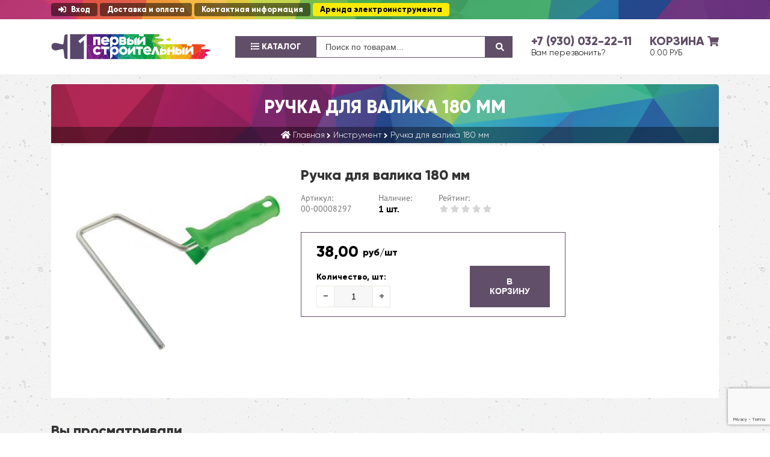

--- FILE ---
content_type: text/html; charset=utf-8
request_url: https://onestroi.ru/products/ruchka-dlya-valika-180-mm
body_size: 13847
content:
<!DOCTYPE html>
<html  lang="ru" prefix="og: http://ogp.me/ns#">
<head>
        
    
<base href="https://onestroi.ru/">
<script src="/common_js/7afc5fd1bbfb82b7b0809e06105cad14.js" defer></script>
<link href="cache/css/okay_onestroi.head.cd6c1be65c04f682ca8406c3077f8a7e.css" type="text/css" rel="stylesheet">
<script src="cache/js/okay_onestroi.head.a03e37198b6967276e511064e6491397.js" defer></script>



<title>
    Ручка для валика 180 мм
</title>
    <meta name="description" content="Ручка для валика 180 мм"/>
<meta http-equiv="Content-Type" content="text/html; charset=UTF-8">
    <meta name="robots" content="index,follow">
<meta name="viewport" content="width=device-width, initial-scale=1.0">
<meta name="generator" content="OkayCMS 4.1.1">


    <meta property="og:url" content="https://onestroi.ru/products/ruchka-dlya-valika-180-mm">
    <meta property="og:type" content="website">
    <meta property="og:title" content="Ручка для валика 180 мм">
    <meta property="og:description" content=''>
    <meta property="og:image" content="https://onestroi.ru/files/resized/products/395f470ec53911eb8465001517c552b9_c8329e1605b111ed8473001517c552b9.330x300.jpg">
    <link rel="image_src" href="https://onestroi.ru/files/resized/products/395f470ec53911eb8465001517c552b9_c8329e1605b111ed8473001517c552b9.330x300.jpg">
        <meta name="twitter:card" content="product"/>
    <meta name="twitter:url" content="https://onestroi.ru/products/ruchka-dlya-valika-180-mm">
    <meta name="twitter:site" content="«Первый Строительный» — интернет-магазин стройматериалов, стройматериалы в г. Муром">
    <meta name="twitter:title" content="Ручка для валика 180 мм">
    <meta name="twitter:description" content="">
    <meta name="twitter:image" content="https://onestroi.ru/files/resized/products/395f470ec53911eb8465001517c552b9_c8329e1605b111ed8473001517c552b9.330x300.jpg">
    <meta name="twitter:data1" content="Цена">
    <meta name="twitter:label1" content="38 RUR">
    <meta name="twitter:data2" content="Организация">
    <meta name="twitter:label2" content="«Первый Строительный» — интернет-магазин стройматериалов, стройматериалы в г. Муром">
        <link rel="canonical" href="https://onestroi.ru/products/ruchka-dlya-valika-180-mm">
                <link rel="alternate" hreflang="ru" href="https://onestroi.ru/products/ruchka-dlya-valika-180-mm">
                <script src="https://www.google.com/recaptcha/api.js?render=6Ldic6YZAAAAADTSh3XyWCflCLmCJs9WICKNnWth"></script>
    <script>
        grecaptcha.ready(function () {
                        var recaptcha_action = 'product';
            
            var all_captchеs = document.getElementsByClassName('fn_recaptchav3');
            grecaptcha.execute('6Ldic6YZAAAAADTSh3XyWCflCLmCJs9WICKNnWth', { action: recaptcha_action })
                .then(function (token) {
                    for (capture of all_captchеs) {
                        capture.value = token;
                    }
                });
        });
    </script>
    <script>
    var resetFastOrderCaptcha = function() {
        grecaptcha.execute('6Ldic6YZAAAAADTSh3XyWCflCLmCJs9WICKNnWth', { action: 'cart' })
            .then(function (token) {
                let capture = document.getElementById('fn_fast_order_recaptcha_token');
                capture.value = token;
            });
    };
    
</script>
    <link rel="search" type="application/opensearchdescription+xml" title="https://onestroi.ru Search" href="https://onestroi.ru/opensearch.xml" />
<link href="https://onestroi.ru/files/images/favicon.png?v=002" type="image/x-icon" rel="icon">
<link href="https://onestroi.ru/files/images/favicon.png?v=002" type="image/x-icon" rel="shortcut icon">
                <script type="text/javascript">
        var _alloka = {
            objects: {
                'fed9f8b01de0c2f1': {
                    block_class: 'phone_alloka',
                    jivosite: false,
                    email: false
                }
            },
            trackable_source_types:  ["type_in", "referrer", "utm"],
            last_source: false,
            use_geo: false
        };
    </script>
    <script src="https://analytics.alloka.ru/v4/alloka.js" type="text/javascript"></script>
        
</head>

<body class="other_page">

<div class="wrapper">

    <header class="header">
        <div class="header-top">
            <div class="container">
                <ul>
                                            <li><a href="/user/login" rel="nofollow"><svg class="fas svg-inline--fa fa-sign-in-alt fa-w-16"><use xlink:href="#svg__sign-in-alt"></use></svg>Вход</a></li>
                    
                    
                                    
    
                                                                                <li>
                            <a class="menu_link id-36"  href="/dostavka" >
                                Доставка и оплата
                            </a>
                            
            
                        </li>
                                                                                                                    <li>
                            <a class="menu_link id-38"  href="/contact" >
                                Контактная информация
                            </a>
                            
            
                        </li>
                                                                                                                    <li>
                            <a rel="nofollow"class="menu_link id-40"  href="https://arenda.onestroi.ru/" target="_blank">
                                Аренда электроинструмента
                            </a>
                            
            
                        </li>
                                                                                                
    
                </ul>
            </div>
        </div>
        <!-- Additional header menu (optional) -->

        <div class="header-main">
            <div class="container">
                <a href="" class="header__logo"></a>
                <button class="header-toggle"><svg class="fas svg-inline--fa fa-bars fa-w-14"><use xlink:href="#svg__fa-bars"></use></svg></button>
                <nav class="header-catalogue">
                    <a href="/categories" class="btn show-catalog"><svg class="fas svg-inline--fa fa-list fa-w-16"><use xlink:href="#svg__fa-list"></use></svg> Каталог</a>

                    
            <ul class="level_1 header-catalogue-list ">
                            <li><a href="/brands">Бренды</a></li>
                                                                                    <li class="category_item has_child arrow">
                            <a class="category_link" href="/catalog/gipsokarton-i-listovye-materialy" data-category="1">
                                <span>Гипсокартон и Листовые материалы</span>
                            </a>
                            <i class="fn_switch cat_switch lg-hidden"></i>
                            
            <ul class="level_2 subcategory ">
                                                                                    <li class="category_item">
                            <a class="category_link" href="/catalog/gkl-gsp" data-category="2">ГКЛ, ГСП</a>
                        </li>
                                                                                                            <li class="category_item has_child arrow">
                            <a class="category_link" href="/catalog/komplektuyuschie-k-gkl" data-category="3">
                                <span>Комплектующие к ГКЛ</span>
                            </a>
                            <i class="fn_switch cat_switch lg-hidden"></i>
                            
            <ul class="level_3 subcategory ">
                                                                                    <li class="category_item">
                            <a class="category_link" href="/catalog/podvesy" data-category="4">Подвесы</a>
                        </li>
                                                                                                            <li class="category_item">
                            <a class="category_link" href="/catalog/profil" data-category="5">Профиль</a>
                        </li>
                                                                                                                                        <li class="category_item">
                            <a class="category_link" href="/catalog/ugolok" data-category="7">Уголок</a>
                        </li>
                                                        </ul>
    
                        </li>
                                                                                                            <li class="category_item">
                            <a class="category_link" href="/catalog/paneli-potolochnye" data-category="8">Панели потолочные</a>
                        </li>
                                                                                                            <li class="category_item">
                            <a class="category_link" href="/catalog/polikarbonat" data-category="9">Поликарбонат</a>
                        </li>
                                                        </ul>
    
                        </li>
                                                                                                            <li class="category_item has_child arrow">
                            <a class="category_link" href="/catalog/drevesno-plitnye-materialy" data-category="10">
                                <span>Древесно-Плитные материалы</span>
                            </a>
                            <i class="fn_switch cat_switch lg-hidden"></i>
                            
            <ul class="level_2 subcategory ">
                                                                                    <li class="category_item">
                            <a class="category_link" href="/catalog/osp" data-category="11">ОСП</a>
                        </li>
                                                                                                            <li class="category_item">
                            <a class="category_link" href="/catalog/fanera" data-category="12">Фанера</a>
                        </li>
                                                        </ul>
    
                        </li>
                                                                                                            <li class="category_item has_child arrow">
                            <a class="category_link" href="/catalog/izolyatsiya-utepliteli-krovlya" data-category="13">
                                <span>Изоляция, Утеплители, Кровля</span>
                            </a>
                            <i class="fn_switch cat_switch lg-hidden"></i>
                            
            <ul class="level_2 subcategory ">
                                                                                    <li class="category_item">
                            <a class="category_link" href="/catalog/vlago-vetrozaschita" data-category="14">Влаго-ветрозащита</a>
                        </li>
                                                                                                            <li class="category_item">
                            <a class="category_link" href="/catalog/gidroizolyatsiya" data-category="15">Гидроизоляция</a>
                        </li>
                                                                                                            <li class="category_item">
                            <a class="category_link" href="/catalog/krovlya" data-category="16">Кровля</a>
                        </li>
                                                                                                            <li class="category_item">
                            <a class="category_link" href="/catalog/paroizolyatsiya" data-category="17">Пароизоляция</a>
                        </li>
                                                                                                            <li class="category_item">
                            <a class="category_link" href="/catalog/podlozhki" data-category="18">Подложки</a>
                        </li>
                                                                                                            <li class="category_item">
                            <a class="category_link" href="/catalog/teploizolyatsiya" data-category="19">Теплоизоляция</a>
                        </li>
                                                        </ul>
    
                        </li>
                                                                                                            <li class="category_item has_child arrow selected">
                            <a class="category_link" href="/catalog/instrument" data-category="20">
                                <span>Инструмент</span>
                            </a>
                            <i class="fn_switch cat_switch lg-hidden"></i>
                            
            <ul class="level_2 subcategory ">
                                                                                    <li class="category_item has_child arrow">
                            <a class="category_link" href="/catalog/izmeritelnye-instrumenty" data-category="21">
                                <span>Измерительные инструменты</span>
                            </a>
                            <i class="fn_switch cat_switch lg-hidden"></i>
                            
            <ul class="level_3 subcategory ">
                                                                                    <li class="category_item">
                            <a class="category_link" href="/catalog/otvesy" data-category="22">Отвесы</a>
                        </li>
                                                                                                            <li class="category_item">
                            <a class="category_link" href="/catalog/ruletki-izmeritelnye-linejki" data-category="23">Рулетки измерительные, линейки</a>
                        </li>
                                                                                                            <li class="category_item">
                            <a class="category_link" href="/catalog/urovni-i-dalnomery" data-category="24">Уровни и дальномеры</a>
                        </li>
                                                        </ul>
    
                        </li>
                                                                                                            <li class="category_item has_child arrow">
                            <a class="category_link" href="/catalog/instrument-prochij" data-category="25">
                                <span>Инструмент прочий</span>
                            </a>
                            <i class="fn_switch cat_switch lg-hidden"></i>
                            
            <ul class="level_3 subcategory ">
                                                                                    <li class="category_item">
                            <a class="category_link" href="/catalog/lopaty" data-category="26">Лопаты</a>
                        </li>
                                                                                                            <li class="category_item">
                            <a class="category_link" href="/catalog/stremyanki-lestnitsy" data-category="27">Стремянки, лестницы</a>
                        </li>
                                                        </ul>
    
                        </li>
                                                                                                            <li class="category_item has_child arrow">
                            <a class="category_link" href="/catalog/malyarnyj-instrument-" data-category="28">
                                <span>Малярный инструмент </span>
                            </a>
                            <i class="fn_switch cat_switch lg-hidden"></i>
                            
            <ul class="level_3 subcategory ">
                                                                                    <li class="category_item">
                            <a class="category_link" href="/catalog/valiki" data-category="29">Валики</a>
                        </li>
                                                                                                            <li class="category_item">
                            <a class="category_link" href="/catalog/vannochki-kovshi" data-category="30">Ванночки, ковши</a>
                        </li>
                                                                                                            <li class="category_item">
                            <a class="category_link" href="/catalog/kisti" data-category="31">Кисти</a>
                        </li>
                                                        </ul>
    
                        </li>
                                                                                                            <li class="category_item has_child arrow">
                            <a class="category_link" href="/catalog/otdelochnyj-instrument" data-category="32">
                                <span>Отделочный инструмент</span>
                            </a>
                            <i class="fn_switch cat_switch lg-hidden"></i>
                            
            <ul class="level_3 subcategory ">
                                                                                    <li class="category_item">
                            <a class="category_link" href="/catalog/kleevye-pistolety-i-sterzhni" data-category="33">Клеевые пистолеты и стержни</a>
                        </li>
                                                                                                            <li class="category_item">
                            <a class="category_link" href="/catalog/miksery-stroitelnye" data-category="34">Миксеры строительные</a>
                        </li>
                                                                                                            <li class="category_item">
                            <a class="category_link" href="/catalog/pistolety-stroitelnye" data-category="35">Пистолеты строительные</a>
                        </li>
                                                                                                            <li class="category_item">
                            <a class="category_link" href="/catalog/pravila" data-category="36">Правила</a>
                        </li>
                                                                                                            <li class="category_item">
                            <a class="category_link" href="/catalog/terki-skrebki-gladilki-kelmy" data-category="37">Терки, скребки, гладилки, кельмы</a>
                        </li>
                                                                                                            <li class="category_item">
                            <a class="category_link" href="/catalog/shpateli" data-category="38">Шпатели</a>
                        </li>
                                                        </ul>
    
                        </li>
                                                                                                            <li class="category_item">
                            <a class="category_link" href="/catalog/sadovyj" data-category="39">Садовый</a>
                        </li>
                                                                                                            <li class="category_item">
                            <a class="category_link" href="/catalog/santehnicheskij-instrument" data-category="40">Сантехнический инструмент</a>
                        </li>
                                                                                                            <li class="category_item">
                            <a class="category_link" href="/catalog/spetsializirovannyj-instrument" data-category="41">Специализированный инструмент</a>
                        </li>
                                                                                                            <li class="category_item has_child arrow">
                            <a class="category_link" href="/catalog/stolyarno-slesarnyj-instrument" data-category="42">
                                <span>Столярно-слесарный инструмент</span>
                            </a>
                            <i class="fn_switch cat_switch lg-hidden"></i>
                            
            <ul class="level_3 subcategory ">
                                                                                    <li class="category_item">
                            <a class="category_link" href="/catalog/gvozdodery" data-category="43">Гвоздодеры</a>
                        </li>
                                                                                                            <li class="category_item">
                            <a class="category_link" href="/catalog/zubila-kerny-skarpeli" data-category="44">Зубила, керны, скарпели</a>
                        </li>
                                                                                                            <li class="category_item">
                            <a class="category_link" href="/catalog/klyuchi-gaechnye" data-category="45">Ключи гаечные</a>
                        </li>
                                                                                                            <li class="category_item">
                            <a class="category_link" href="/catalog/molotki-kiyanki-kuvaldy" data-category="46">Молотки, киянки, кувалды</a>
                        </li>
                                                                                                            <li class="category_item">
                            <a class="category_link" href="/catalog/napilniki-nadfili" data-category="47">Напильники, надфили</a>
                        </li>
                                                                                                            <li class="category_item">
                            <a class="category_link" href="/catalog/nozhi" data-category="48">Ножи</a>
                        </li>
                                                                                                            <li class="category_item">
                            <a class="category_link" href="/catalog/nozhnitsy" data-category="49">Ножницы</a>
                        </li>
                                                                                                            <li class="category_item">
                            <a class="category_link" href="/catalog/otvertki-shila" data-category="50">Отвертки, шила</a>
                        </li>
                                                                                                            <li class="category_item">
                            <a class="category_link" href="/catalog/passatizhi-kleschi-bokorezy" data-category="51">Пассатижи, клещи, бокорезы</a>
                        </li>
                                                                                                            <li class="category_item">
                            <a class="category_link" href="/catalog/pily-nozhovki-lobziki" data-category="52">Пилы, ножовки, лобзики</a>
                        </li>
                                                                                                            <li class="category_item">
                            <a class="category_link" href="/catalog/steplery-i-komplektuyuschie" data-category="53">Степлеры и комплектующие</a>
                        </li>
                                                                                                            <li class="category_item">
                            <a class="category_link" href="/catalog/topory" data-category="54">Топоры</a>
                        </li>
                                                                                                            <li class="category_item">
                            <a class="category_link" href="/catalog/schetki" data-category="55">Щетки</a>
                        </li>
                                                        </ul>
    
                        </li>
                                                        </ul>
    
                        </li>
                                                                                                            <li class="category_item has_child arrow">
                            <a class="category_link" href="/catalog/kirpichblok" data-category="56">
                                <span>Кирпич/Блок</span>
                            </a>
                            <i class="fn_switch cat_switch lg-hidden"></i>
                            
            <ul class="level_2 subcategory ">
                                                                                    <li class="category_item">
                            <a class="category_link" href="/catalog/bloki" data-category="57">Блоки</a>
                        </li>
                                                                                                            <li class="category_item">
                            <a class="category_link" href="/catalog/kirpich" data-category="58">Кирпич</a>
                        </li>
                                                        </ul>
    
                        </li>
                                                                                                            <li class="category_item has_child arrow">
                            <a class="category_link" href="/catalog/lakokrasochnye-materialy" data-category="59">
                                <span>Лакокрасочные материалы</span>
                            </a>
                            <i class="fn_switch cat_switch lg-hidden"></i>
                            
            <ul class="level_2 subcategory ">
                                                                                    <li class="category_item">
                            <a class="category_link" href="/catalog/aerozolnye-kraski" data-category="60">Аэрозольные краски</a>
                        </li>
                                                                                                            <li class="category_item">
                            <a class="category_link" href="/catalog/gruntovki" data-category="61">Грунтовки</a>
                        </li>
                                                                                                            <li class="category_item">
                            <a class="category_link" href="/catalog/kolery" data-category="62">Колеры</a>
                        </li>
                                                                                                            <li class="category_item">
                            <a class="category_link" href="/catalog/kraski-stroitelnye" data-category="63">Краски строительные</a>
                        </li>
                                                                                                            <li class="category_item">
                            <a class="category_link" href="/catalog/laki" data-category="64">Лаки</a>
                        </li>
                                                                                                            <li class="category_item">
                            <a class="category_link" href="/catalog/propitki" data-category="65">Пропитки</a>
                        </li>
                                                                                                            <li class="category_item">
                            <a class="category_link" href="/catalog/rastvoriteli" data-category="66">Растворители</a>
                        </li>
                                                                                                            <li class="category_item">
                            <a class="category_link" href="/catalog/emali" data-category="67">Эмали</a>
                        </li>
                                                        </ul>
    
                        </li>
                                                                                                            <li class="category_item has_child arrow">
                            <a class="category_link" href="/catalog/mastiki-klei-peny-germetiki" data-category="68">
                                <span>Мастики, Клеи, Пены, Герметики</span>
                            </a>
                            <i class="fn_switch cat_switch lg-hidden"></i>
                            
            <ul class="level_2 subcategory ">
                                                                                    <li class="category_item">
                            <a class="category_link" href="/catalog/germetiki" data-category="69">Герметики</a>
                        </li>
                                                                                                            <li class="category_item">
                            <a class="category_link" href="/catalog/klei-montazhnye" data-category="70">Клеи монтажные</a>
                        </li>
                                                                                                            <li class="category_item">
                            <a class="category_link" href="/catalog/klei-universalnye" data-category="71">Клеи универсальные</a>
                        </li>
                                                                                                            <li class="category_item">
                            <a class="category_link" href="/catalog/mastika-bitum" data-category="72">Мастика, битум</a>
                        </li>
                                                                                                            <li class="category_item">
                            <a class="category_link" href="/catalog/peny-montazhnye" data-category="73">Пены монтажные</a>
                        </li>
                                                        </ul>
    
                        </li>
                                                                                                            <li class="category_item has_child arrow">
                            <a class="category_link" href="/catalog/rashodnye-materialy" data-category="74">
                                <span>Расходные материалы</span>
                            </a>
                            <i class="fn_switch cat_switch lg-hidden"></i>
                            
            <ul class="level_2 subcategory ">
                                                                                    <li class="category_item has_child arrow">
                            <a class="category_link" href="/catalog/dveri-okna-zamki" data-category="75">
                                <span>Двери, Окна, Замки</span>
                            </a>
                            <i class="fn_switch cat_switch lg-hidden"></i>
                            
            <ul class="level_3 subcategory ">
                                                                                    <li class="category_item">
                            <a class="category_link" href="/catalog/zamki-i-komplektuyuschie" data-category="76">Замки и комплектующие</a>
                        </li>
                                                                                                            <li class="category_item">
                            <a class="category_link" href="/catalog/zasovy-zadvizhki" data-category="77">Засовы, Задвижки</a>
                        </li>
                                                        </ul>
    
                        </li>
                                                                                                            <li class="category_item">
                            <a class="category_link" href="/catalog/dlya-malyarnyh-rabot" data-category="78">Для Малярных работ</a>
                        </li>
                                                                                                            <li class="category_item has_child arrow">
                            <a class="category_link" href="/catalog/dlya-plitochnyh-rabot" data-category="79">
                                <span>Для Плиточных работ</span>
                            </a>
                            <i class="fn_switch cat_switch lg-hidden"></i>
                            
            <ul class="level_3 subcategory ">
                                                                                    <li class="category_item">
                            <a class="category_link" href="/catalog/krestiki-i-klinya-dlya-ukladki-plitki" data-category="80">Крестики и клинья для укладки плитки</a>
                        </li>
                                                        </ul>
    
                        </li>
                                                                                                            <li class="category_item">
                            <a class="category_link" href="/catalog/dlya-razmetochnyh-rabot" data-category="81">Для Разметочных работ</a>
                        </li>
                                                                                                            <li class="category_item has_child arrow">
                            <a class="category_link" href="/catalog/dlya-raspilovochnyh-rabot" data-category="82">
                                <span>Для Распиловочных работ</span>
                            </a>
                            <i class="fn_switch cat_switch lg-hidden"></i>
                            
            <ul class="level_3 subcategory ">
                                                                                    <li class="category_item">
                            <a class="category_link" href="/catalog/krugi-otreznye" data-category="83">Круги отрезные</a>
                        </li>
                                                                                                            <li class="category_item">
                            <a class="category_link" href="/catalog/pilki-pily-koltsevye-polotna-pilnye" data-category="84">Пилки, пилы кольцевые, полотна пильные</a>
                        </li>
                                                                                                            <li class="category_item">
                            <a class="category_link" href="/catalog/pilnye-diski" data-category="85">Пильные диски</a>
                        </li>
                                                        </ul>
    
                        </li>
                                                                                                            <li class="category_item has_child arrow">
                            <a class="category_link" href="/catalog/dlya-sverlilnyh-rabot" data-category="86">
                                <span>Для Сверлильных работ</span>
                            </a>
                            <i class="fn_switch cat_switch lg-hidden"></i>
                            
            <ul class="level_3 subcategory ">
                                                                                    <li class="category_item">
                            <a class="category_link" href="/catalog/adaptery-patrony-perehodniki" data-category="87">Адаптеры, патроны, переходники</a>
                        </li>
                                                                                                            <li class="category_item">
                            <a class="category_link" href="/catalog/bity-nasadki-golovki-tortsevye" data-category="88">Биты, насадки, головки торцевые</a>
                        </li>
                                                                                                            <li class="category_item">
                            <a class="category_link" href="/catalog/bury" data-category="89">Буры</a>
                        </li>
                                                                                                            <li class="category_item">
                            <a class="category_link" href="/catalog/koronki-dlya-perforatorov-i-drelej" data-category="90">Коронки для перфораторов и дрелей</a>
                        </li>
                                                                                                            <li class="category_item">
                            <a class="category_link" href="/catalog/piki" data-category="91">Пики</a>
                        </li>
                                                                                                            <li class="category_item">
                            <a class="category_link" href="/catalog/sverla" data-category="92">Сверла</a>
                        </li>
                                                        </ul>
    
                        </li>
                                                                                                            <li class="category_item has_child arrow">
                            <a class="category_link" href="/catalog/dlya-shlifovalnyh-rabot" data-category="93">
                                <span>Для Шлифовальных работ</span>
                            </a>
                            <i class="fn_switch cat_switch lg-hidden"></i>
                            
            <ul class="level_3 subcategory ">
                                                                                    <li class="category_item">
                            <a class="category_link" href="/catalog/lenty-listy-krugi-shlifovalnye" data-category="94">Ленты, листы, круги Шлифовальные</a>
                        </li>
                                                                                                            <li class="category_item">
                            <a class="category_link" href="/catalog/nasadki-na-dreli-i-ushm" data-category="95">Насадки на дрели и УШМ</a>
                        </li>
                                                                                                            <li class="category_item">
                            <a class="category_link" href="/catalog/setki-abrazivnye" data-category="96">Сетки абразивные</a>
                        </li>
                                                                                                            <li class="category_item">
                            <a class="category_link" href="/catalog/schetki-kordschetki" data-category="97">Щетки, Кордщетки</a>
                        </li>
                                                        </ul>
    
                        </li>
                                                                                                            <li class="category_item">
                            <a class="category_link" href="/catalog/zhidkosti-masla-smazki" data-category="98">Жидкости, масла, смазки</a>
                        </li>
                                                                                                            <li class="category_item">
                            <a class="category_link" href="/catalog/lenty-klejkie" data-category="99">Ленты клейкие</a>
                        </li>
                                                                                                            <li class="category_item">
                            <a class="category_link" href="/catalog/mebelnaya-furnitura" data-category="100">Мебельная фурнитура</a>
                        </li>
                                                                                                            <li class="category_item">
                            <a class="category_link" href="/catalog/plenki" data-category="101">Пленки</a>
                        </li>
                                                                                                            <li class="category_item">
                            <a class="category_link" href="/catalog/spetsodezhda" data-category="102">Спецодежда</a>
                        </li>
                                                                                                            <li class="category_item">
                            <a class="category_link" href="/catalog/tara" data-category="103">Тара</a>
                        </li>
                                                                                                            <li class="category_item">
                            <a class="category_link" href="/catalog/verevki-zhguty-niti-homuty" data-category="104">Веревки, жгуты, нити, хомуты</a>
                        </li>
                                                                                                            <li class="category_item">
                            <a class="category_link" href="/catalog/prochie" data-category="105">ПРОЧИЕ</a>
                        </li>
                                                        </ul>
    
                        </li>
                                                                                                            <li class="category_item has_child arrow">
                            <a class="category_link" href="/catalog/smesi-stroitelnye" data-category="106">
                                <span>Смеси строительные</span>
                            </a>
                            <i class="fn_switch cat_switch lg-hidden"></i>
                            
            <ul class="level_2 subcategory ">
                                                                                    <li class="category_item">
                            <a class="category_link" href="/catalog/zatirki" data-category="107">Затирки</a>
                        </li>
                                                                                                            <li class="category_item">
                            <a class="category_link" href="/catalog/smesi-dlya-ustrojstva-pola" data-category="108">Смеси для устройства пола</a>
                        </li>
                                                                                                            <li class="category_item">
                            <a class="category_link" href="/catalog/smesi-universalnye" data-category="109">Смеси универсальные</a>
                        </li>
                                                                                                            <li class="category_item">
                            <a class="category_link" href="/catalog/tsement-peskobeton" data-category="110">Цемент, пескобетон</a>
                        </li>
                                                                                                            <li class="category_item">
                            <a class="category_link" href="/catalog/shpatlevki" data-category="111">Шпатлевки</a>
                        </li>
                                                                                                            <li class="category_item">
                            <a class="category_link" href="/catalog/shtukaturki" data-category="112">Штукатурки</a>
                        </li>
                                                        </ul>
    
                        </li>
                                                                                                            <li class="category_item has_child arrow">
                            <a class="category_link" href="/catalog/strojmaterialy" data-category="113">
                                <span>Стройматериалы</span>
                            </a>
                            <i class="fn_switch cat_switch lg-hidden"></i>
                            
            <ul class="level_2 subcategory ">
                                                                                    <li class="category_item">
                            <a class="category_link" href="/catalog/armatura" data-category="114">Арматура</a>
                        </li>
                                                                                                            <li class="category_item">
                            <a class="category_link" href="/catalog/keramzit" data-category="115">Керамзит</a>
                        </li>
                                                                                                            <li class="category_item">
                            <a class="category_link" href="/catalog/plitka-keramicheskaya-trotuarnaya" data-category="116">Плитка керамическая, тротуарная</a>
                        </li>
                                                                                                            <li class="category_item">
                            <a class="category_link" href="/catalog/provoloka" data-category="117">Проволока</a>
                        </li>
                                                        </ul>
    
                        </li>
                                                                                                            <li class="category_item has_child arrow">
                            <a class="category_link" href="/catalog/elektro--i-moto--instrumenty" data-category="118">
                                <span>Электро- и Мото- инструменты</span>
                            </a>
                            <i class="fn_switch cat_switch lg-hidden"></i>
                            
            <ul class="level_2 subcategory ">
                                                                                    <li class="category_item">
                            <a class="category_link" href="/catalog/akkumulyatory" data-category="119">Аккумуляторы</a>
                        </li>
                                                                                                            <li class="category_item">
                            <a class="category_link" href="/catalog/benzopily" data-category="120">Бензопилы</a>
                        </li>
                                                                                                            <li class="category_item has_child arrow">
                            <a class="category_link" href="/catalog/dreli-perforatory-shurupoverty" data-category="121">
                                <span>Дрели, Перфораторы, Шуруповерты</span>
                            </a>
                            <i class="fn_switch cat_switch lg-hidden"></i>
                            
            <ul class="level_3 subcategory ">
                                                                                    <li class="category_item">
                            <a class="category_link" href="/catalog/dreli-miksery" data-category="122">Дрели-миксеры</a>
                        </li>
                                                                                                            <li class="category_item">
                            <a class="category_link" href="/catalog/perforatory" data-category="123">Перфораторы</a>
                        </li>
                                                                                                            <li class="category_item">
                            <a class="category_link" href="/catalog/udarnye-dreli" data-category="124">Ударные дрели</a>
                        </li>
                                                                                                            <li class="category_item">
                            <a class="category_link" href="/catalog/shurupoverty" data-category="125">Шуруповерты</a>
                        </li>
                                                        </ul>
    
                        </li>
                                                                                                            <li class="category_item">
                            <a class="category_link" href="/catalog/kraskopulty-pylesosy" data-category="126">Краскопульты, Пылесосы</a>
                        </li>
                                                                                                            <li class="category_item">
                            <a class="category_link" href="/catalog/pily-lobziki--komplektuyuschie" data-category="127">Пилы, Лобзики + комплектующие</a>
                        </li>
                                                                                                            <li class="category_item">
                            <a class="category_link" href="/catalog/plitkorezy" data-category="128">Плиткорезы</a>
                        </li>
                                                                                                            <li class="category_item">
                            <a class="category_link" href="/catalog/svarochnoe-oborudovanie--komplektuyuschie" data-category="129">Сварочное оборудование + комплектующие</a>
                        </li>
                                                                                                            <li class="category_item">
                            <a class="category_link" href="/catalog/steplery-elektricheskie" data-category="130">Степлеры электрические</a>
                        </li>
                                                                                                            <li class="category_item">
                            <a class="category_link" href="/catalog/trimmery-i-kosy" data-category="131">Триммеры и Косы</a>
                        </li>
                                                                                                            <li class="category_item">
                            <a class="category_link" href="/catalog/feny-stroitelnye" data-category="132">Фены строительные</a>
                        </li>
                                                                                                            <li class="category_item">
                            <a class="category_link" href="/catalog/shlifmashiny-ushm" data-category="133">Шлифмашины, УШМ</a>
                        </li>
                                                                                                            <li class="category_item">
                            <a class="category_link" href="/catalog/shtroborezy" data-category="134">Штроборезы</a>
                        </li>
                                                        </ul>
    
                        </li>
                                                        </ul>
    
                    <form method="get" action="/all-products" accept-charset="UTF-8" class="input-container" id="fn_search">
                        <input class="fn_search" id="header-search" type="text" name="keyword" placeholder="Поиск по товарам..." value="" required>
                        <button type="submit" class="search-button"><svg class="fas svg-inline--fa fa-search fa-w-16"><use xlink:href="#svg__fa-search"></use></svg></button>
                        <ul id="js-search-list" class="item-list item-list--padding item-list--border dn"></ul>
                    </form>
                </nav>
                <div class="header__phone-wrap">
                    <a class="header__phone" href="tel:+79300322211" data-language="company_phone_1"><span class="phone_alloka">+7 (930) 032-22-11</span></a>
                    <div class="header__phone-recall"><a class="fn_callback" href="#fn_callback">Вам перезвонить?</a></div>
                </div>
                <div class="header__cart-wrap" id="cart_informer">
                        <span class="header__cart">
        Корзина <svg class="fas svg-inline--fa fa-shopping-cart fa-w-18"><use xlink:href="#svg__fa-shopping-cart"></use></svg>
        <small><span class="js-cart-subtotal">0.00</span> руб.</small>
    </span>
                </div>
            </div>
        </div>
    </header>

        <main id="fn_content" class="main content">
                    <div class="fn_ajax_content">
                

<article class="product__one">
    
    <section class="page-header">
        <div class="container">
            <div class="page-header-content">
                <h1 class="product_heading">
                    <span data-product="321" itemprop="name">Ручка для валика 180 мм </span>
                </h1>
                    <ol itemscope itemtype="https://schema.org/BreadcrumbList" class="breadcrumbs">
                <li itemprop="itemListElement" itemscope
            itemtype="https://schema.org/ListItem" class="d-inline-flex align-items-center breadcrumbs__item">
            <a itemprop="item" href="/">
                <svg class="fas svg-inline--fa fa-home fa-w-18"><use xlink:href="#svg__fa-home"></use></svg>
                <span itemprop="name" data-language="breadcrumb_home" title="Главная">Главная</span>
            </a>
            <meta itemprop="position" content="1" />
            <div class="arrow-right"></div>
        </li>

                                                                <li itemprop="itemListElement" itemscope
                        itemtype="https://schema.org/ListItem" class="d-inline-flex align-items-center breadcrumbs__item">
                        <a itemprop="item" href="/catalog/instrument">
                            <span itemprop="name">Инструмент</span>
                        </a>
                        <meta itemprop="position" content="2" />
                        <div class="arrow-right"></div>
                    </li>
                                        <li itemprop="itemListElement" itemscope
                itemtype="https://schema.org/ListItem" class="d-inline-flex align-items-center breadcrumbs__item">
                <span itemprop="name">Ручка для валика 180 мм</span>
                <meta itemprop="position" content="3" />
            </li>

                    </ol>
            </div>
        </div>
    </section>

    <div class="container">
        <div class="row">
            <div class="col-lg-12 fn_product">
                <article class="product fn_transfer" itemscope itemtype="http://schema.org/Product">
                    <div class="product-images">
                        <div class="product-carousel owl-carousel owl-theme">
                            <div class="product-carousel__item">
                                                                    <a href="https://onestroi.ru/files/resized/products/395f470ec53911eb8465001517c552b9_c8329e1605b111ed8473001517c552b9.1800x1200w.jpg" data-fancybox="group" data-caption="Ручка для валика 180 мм">
                                        <img class="fn_img product_img" itemprop="image" src="https://onestroi.ru/files/resized/products/395f470ec53911eb8465001517c552b9_c8329e1605b111ed8473001517c552b9.350x350.jpg" alt="Ручка для валика 180 мм">
                                    </a>
                                                            </div>

                                                    </div>

                                                                    </div>


                    <div class="product-description">
                        <h2>
                            <span data-product="321" itemprop="name">Ручка для валика 180 мм </span>
                        </h2>

                        <div class="product-description__item">
                            <span data-language="product_sku">Артикул:</span>
                            <div class="txt-value fn_sku sku_nubmer" itemprop = "sku">00-00008297</div>
                        </div>

                        <div class="product-description__item">
                            <span class="details_label" data-language="available">Наличие:</span>
                            <span class="txt-value no_stock fn_not_stock hidden" data-language="product_out_of_stock">Нет на складе</span>
                            <span class="txt-value in_stock fn_in_stock" data-language="product_in_stock">
                                                                    1 шт.
                                                            </span>
                        </div>

                        
                        <div class="product-description__item">
                            <span class="details_label" data-language="product_rating">Рейтинг:</span>

                                                        <div id="product_321" class="product_rating">

                                    <span class="rating_starOff">
                                        <span class="rating_starOn" style="width:0px;"></span>
                                    </span>
                                <span class="rating_text"></span>

                                                                                                    <span class="hidden">(0.0)</span>
                                                            </div>
                        </div>

                        <div class="product-description__price">
                            <form class="fn_variants" action="/cart">
                                <div itemprop="offers" itemscope="" itemtype="http://schema.org/Offer">
                                    <link itemprop="url" href="https://onestroi.ru/products/ruchka-dlya-valika-180-mm" />

                                    <div class="product-description__price-top">
                                      

<!-- KЕА Start -->
	                                                                                <div class="price">
                                            <span class="fn_price" itemprop="price" content="38">38,00</span>
                                            <small itemprop="priceCurrency" content="RUR">руб/шт</small>
                                        </div>
	                                     
                                      
                                      
<!-- Было
                                                                                <div class="old_price hidden">
                                            <span class="fn_old_price num-value">0,00</span>
                                            <small>руб/шт</small>
                                        </div>

                                                                                <div class="price">
                                            <span class="fn_price" itemprop="price" content="38">38,00</span>
                                            <small itemprop="priceCurrency" content="RUR">руб/шт</small>
                                        </div>
KEA Finish -->

                                      
                                                                                <div class="product-description__select hidden">
                                            <div class="select-container">
                                                <select name="variant" class="fn_variant variant_select">
                                                                                                            <option value="321" data-price="38,00" data-stock="1" data-sku="00-00008297" data-units="шт">Ручка для валика 180 мм</option>
                                                                                                    </select>
                                            </div>
                                        </div>
                                    </div>

                                    <div class="product-description__price-bottom">

                                        <div class="product-description__amount fn_is_stock">
                                            <span class="details_label quontity_label" data-language="product_quantity">
                                                Количество<span class="fn_units">, шт</span>:
                                            </span>

                                                                                        <div class="amount fn_product_amount">
                                                <span class="minus amount__minus fn_minus">&minus;</span>
                                                <input class="input_amount" type="text" name="amount" value="1" data-max="1">
                                                <span class="plus amount__plus fn_plus">&plus;</span>
                                            </div>
                                        </div>

                                                                                                                                <div class="fn_is_preorder  hidden">
                                                <button class="btn button product_btn" type="submit" data-language="product_pre_order">Предзаказ</button>
                                            </div>
                                        
                                                                                <button class="btn fn_is_stock button product_btn" type="submit" data-language="product_add_cart">В корзину</button>

                                    </div>

                                                                        <span class="hidden">
                                        <time itemprop="priceValidUntil" datetime="20221205"></time>
                                                                                    <link itemprop="availability" href="https://schema.org/InStock" />
                                                                                        <link itemprop="itemCondition" href="https://schema.org/NewCondition" />
                                        <span itemprop="seller" itemscope itemtype="http://schema.org/Organization">
                                        <span itemprop="name">«Первый Строительный» — интернет-магазин стройматериалов, стройматериалы в г. Муром</span></span>
                                    </span>

                                </div>
                            </form>
                        </div>


                        
                        
                    </div>
                </article>
            </div>


                        
                            <aside class="col-lg-12 related-products">
                    <div class="h2">Вы просматривали</div>

                    <div class="products products-grid">
                                                    <div class="products__item no_padding">
                                <div class="fn_product products__inner">
    <div class="fn_transfer products__inset">
        <a class="products__image" href="/products/ruchka-dlya-valika-180-mm" >
                            <img class="fn_img preview_img" src="https://onestroi.ru/files/resized/products/395f470ec53911eb8465001517c552b9_c8329e1605b111ed8473001517c552b9.200x200.jpg" alt="Ручка для валика 180 мм" />
                    </a>
        
        <div class="products__main">
            <a class="products__title" data-product="321" href="/products/ruchka-dlya-valika-180-mm">Ручка для валика 180 мм</a>
            <div class="rating products-rating"></div>

<!-- KEA Start --><!-- KEA Start -->

	            <div class="products__price">
                <span class="fn_price num-value">38,00</span> <span class="num-label">руб/шт</span>
            </div>
	
<!-- KEA Finish -->

                

            <form class="cart-form-add fn_variants preview_form" action="/cart">
                <div class="select-container hidden">
                    <select name="variant" class="fn_variant variant_select hidden">
                                                    <option value="321" data-price="38,00" data-stock="1" data-sku="00-00008297">Ручка для валика 180 мм</option>
                                            </select>
                </div>

                                                        <button class="products__button btn button buy fn_is_preorder hidden" type="submit" data-language="pre_order">Предзаказ</button>
                
                                <button class="products__button btn button buy fn_is_stock" type="submit"><span data-language="add_to_cart">В корзину</span></button>
                            </form>
        </div>
        <div class="products__description">
            <table>
                <tbody>
                <tr>
                    <td>Артикул:</td>
                    <td>00-00008297</td>
                </tr>
                <tr>
                    <td>Наличие:</td>
                    <td>
                        <span class="txt-value no_stock fn_not_stock hidden" data-language="product_out_of_stock">Нет на складе</span>
                        <span class="txt-value in_stock fn_in_stock" data-language="product_in_stock">
                                            1 шт.
                                    </span>
                    </td>
                </tr>
                <tr>
                    <td>Рейтинг:</td>
                    <td>
                                                    <span class="rating_starOff">
								<span class="rating_starOn" style="width:0px;"></span>
							</span>
                                            </td>
                </tr>

                
                                
                                </tbody>
            </table>
        </div>
    </div>
</div>                            </div>
                                            </div>
                </aside>
            

                                                    
                    </div>
    </div>
</article>



            </div>
            </main>


    <footer class="footer">
        <div class="container">
            <div class="row">
                <div class="col-lg-3 col-6 col-md-4">
                    <div class="footer__title">Интернет-магазин</div>
                    <ul>                
    
                                                                                <li>
                            <a class="menu_link id-42"  href="/" >
                                Главная
                            </a>
                            
            
                        </li>
                                                                                <li>
                            <a class="menu_link id-43"  href="/categories" >
                                Весь каталог
                            </a>
                            
            
                        </li>
                                                                                <li>
                            <a class="menu_link id-44"  href="/user/login" >
                                Авторизация
                            </a>
                            
            
                        </li>
                                                                                <li>
                            <a class="menu_link id-45"  href="/cart" >
                                Корзина
                            </a>
                            
            
                        </li>
                                                            
    </ul>
                </div>
                <div class="col-lg-3 col-6 col-md-4">
                    <div class="footer__title">Навигация</div>
                    <ul>                
    
                                                                                <li>
                            <a class="menu_link id-46"  href="/contact" >
                                Контактная информация
                            </a>
                            
            
                        </li>
                                                                                <li>
                            <a class="menu_link id-47"  href="/dostavka" >
                                Доставка и оплата
                            </a>
                            
            
                        </li>
                                                                                                                                    
    </ul>
                </div>
                <div class="col-lg-3 col-12 col-md-4">
                    <div class="footer__title">Мы в социальных сетях</div>

                    <div class="footer__scl">
                        <a class="footer__scl-btn ic-vk" href="https://vk.com/onestroy" data-language="social_link_vk"></a>
                    </div>
                </div>
                <div class="col-lg-3 col-12 col-md-6 offset-md-3 offset-lg-0">
                    <div class="footer__logo">
                        <img src="design/okay_onestroi/images/logo-alt-white.svg" alt="">
                        <div class="footer__copyright">
                            2026 © «Первый Строительный»<span>Все права защищены.</span>
                        </div>
                    </div>

                    <div class="footer-edinstvo">
                        <a class="edinstvo" id="edinstvo" href="https://edinstvo.pro" title="Веб-студия «Единство»" target="_blank">
                            <span>Сделано в</span>
                            <img src="design/okay_onestroi/images/edinstvo.png" alt=" ">
                        </a>
                    </div>
                </div>
            </div>
        </div>
    </footer>

    
</div>


        <div class="hidden">
    <form id="fn_callback" class="form form--boxed popup fn_validate_callback modal__container" method="post">

                    <input type="hidden" class="fn_recaptcha_token fn_recaptchav3" name="recaptcha_token" />
        
        <button class="button-modal-close" data-fancybox-close><svg class="fas svg-inline--fa fa-times fa-w-12"><use xlink:href="#svg__fa-times"></use></svg></button>
        <div class="modal__header">
            <div class="h2">Вам перезвонить?</div>
        </div>

        <div class="modal__form">
            

                        <div class="form_group">
                <span class="form_placeholder">Имя*</span>
                <input class="form__input form__placeholder--focus" type="text" name="name" value="" data-language="form_name">
            </div>

                        <div class="form_group">
                <span class="form_placeholder">Номер телефона*</span>
                <div class="form__focusfix">
                    <input id="form-recalll-phone" class="form__input form__placeholder--focus phone-mask" type="text" name="phone" value="" data-language="form_phone">
                    <label for="form-recalll-phone" class="form__focusfix-layer"></label>
                </div>
            </div>

                        
                                        <div class="form_group">
                                    </div>
            
            <div class="form_group">
                <div class="checkbox">
                    <label class="o-check">
                        <input type="checkbox" name="terms" required="">
                        <span class="o-check-icon"></span>
                    </label>
                    <div class="checkbox__text">Я согласен на обработку персональных данных и <a href="/rules" target="_blank">ознакомился с условиями</a>.</div>
                </div>
            </div>

                        <div class="form__row">
                <button class="btn button--blick g-recaptcha" type="submit" name="callback"  value="Заказать">
                    <span data-language="callback_order">Заказать</span>
                </button>
            </div>
        </div>

        <input name="callback" type="hidden" value="1">
    </form>
</div>



            <script src="cache/css/okay_onestroi.jssocials.min.js.35ef958fc20381f35ef5f09cc2e7916f.js" defer></script>

    
    <script src="/dynamic_js/0bbfa85f312c3a0930608aff532fd4a2.js" defer></script>


            <link href="cache/css/okay_onestroi..jssocials.css.f9e1c5a35690e56a788a736286041ed6.css" type="text/css" rel="stylesheet">

                    <link href="cache/css/okay_onestroi..jssocials-theme-flat.css.479d6a5804533e146c4ff63092259c60.css" type="text/css" rel="stylesheet">

            
                        <!-- Yandex.Metrika counter -->
<script type="text/javascript" >
   (function(m,e,t,r,i,k,a){m[i]=m[i]||function(){(m[i].a=m[i].a||[]).push(arguments)};
   m[i].l=1*new Date();
   for (var j = 0; j < document.scripts.length; j++) {if (document.scripts[j].src === r) { return; }}
   k=e.createElement(t),a=e.getElementsByTagName(t)[0],k.async=1,k.src=r,a.parentNode.insertBefore(k,a)})
   (window, document, "script", "https://mc.yandex.ru/metrika/tag.js", "ym");

   ym(54023140, "init", {
        clickmap:true,
        trackLinks:true,
        accurateTrackBounce:true,
        webvisor:true
   });
</script>
<noscript><div><img src="https://mc.yandex.ru/watch/54023140" style="position:absolute; left:-9999px;" alt="" /></div></noscript>
<!-- /Yandex.Metrika counter -->
                    <script src="//code.jivosite.com/widget.js" jv-id="dQrbUXFMCu" async></script>
            
    
    <div>
        <script>

    const float_cart_object = {
        active_controller: "ProductController",

                    product: {"id":"321","url":"ruchka-dlya-valika-180-mm","brand_id":"0","visible":"1","position":"321","created":"2022-12-05 23:09:43","featured":"0","external_id":"395f470e-c539-11eb-8465-001517c552b9","rating":"0.0","votes":"0","last_modify":"2022-12-05 23:09:43","main_category_id":"20","main_image_id":"322","slug_url":null,"name":"\u0420\u0443\u0447\u043a\u0430 \u0434\u043b\u044f \u0432\u0430\u043b\u0438\u043a\u0430 180 \u043c\u043c","annotation":"","description":"","meta_title":"\u0420\u0443\u0447\u043a\u0430 \u0434\u043b\u044f \u0432\u0430\u043b\u0438\u043a\u0430 180 \u043c\u043c","meta_keywords":"\u0420\u0443\u0447\u043a\u0430 \u0434\u043b\u044f \u0432\u0430\u043b\u0438\u043a\u0430 180 \u043c\u043c, \u0418\u043d\u0441\u0442\u0440\u0443\u043c\u0435\u043d\u0442","meta_description":"\u0420\u0443\u0447\u043a\u0430 \u0434\u043b\u044f \u0432\u0430\u043b\u0438\u043a\u0430 180 \u043c\u043c","special":"","variants":{"321":{"id":"321","product_id":"321","sku":"00-00008297","weight":"0.00","price":"38.00","compare_price":null,"stock":"1","position":"321","external_id":"","currency_id":"2","volume":null,"step":null,"infinity":"0","rate_from":"7.50","rate_to":"7.50","name":"","units":"\u0448\u0442"}},"variant":{"id":"321","product_id":"321","sku":"00-00008297","weight":"0.00","price":"38.00","compare_price":null,"stock":"1","position":"321","external_id":"","currency_id":"2","volume":null,"step":null,"infinity":"0","rate_from":"7.50","rate_to":"7.50","name":"","units":"\u0448\u0442"},"images":[{"id":"322","name":"","product_id":"321","filename":"395f470ec53911eb8465001517c552b9_c8329e1605b111ed8473001517c552b9.jpg","position":"322"}],"image":{"id":"322","name":"","product_id":"321","filename":"395f470ec53911eb8465001517c552b9_c8329e1605b111ed8473001517c552b9.jpg","position":"322"}},
        
                    cart: {"purchases":[],"basic_total_price":0,"undiscounted_total_price":0,"total_price":0,"total_products":0,"availableDiscounts":[],"discounts":[],"isEmpty":true,"total_purchases_discounts":[]},
        
        default_step: 1,
        min_amount: 1,
    };

</script><div class="hidden">
    <form id="fn_fast_order" class="form form--boxed popup popup_animated fn_validate_fast_order" method="post" action="https://onestroi.ru/okay-cms/fast-order/create-order"
                        onsubmit="sendAjaxFastOrderForm(); return false"
              >
                <div class="form__header">
            <div class="form__title">
                <span data-language="fast_order">Быстрый заказ</span>
            </div>
        </div>

                    <input id="fn_fast_order_recaptcha_token" class="fn_recaptchav3" type="hidden" name="recaptcha_token" />
        
        <div class="form__body">
            <input id="fast_order_variant_id" value="" name="variant_id" type="hidden"/>
            <input value="" name="amount" type="hidden"/>
            <input type="hidden" name="IsFastOrder" value="true">

            <div class="message_error fn_fast_order_errors" style="display: none"></div>

            <div id="fast_order_product_name" class="h6"></div>

            <div class="form__group">
                <input class="fn_validate_fast_name form__input form__placeholder--focus" type="text" name="name" value="" />
                <span class="form__placeholder" data-language="form_name">Имя*</span>
            </div>

            <div class="form__group">
                <input class="fn_validate_fast_name form__input form__placeholder--focus" type="text" name="last_name" value="" />
                <span class="form__placeholder" data-language="form_name"></span>
            </div>

            <div class="form__group">
                <input  class="fn_validate_fast_phone form__input form__placeholder--focus" type="text" name="phone" value="" />
                <span class="form__placeholder" data-language="form_phone">Номер телефона*</span>
            </div>
         </div>

        <div class="form__footer">
                        
            <input class="form__button button--blick fn_fast_order_submit" type="submit" name="checkout" data-language="callback_order" value="Заказать"/>
        </div>
     </form>
</div>
    </div>

<div class="display-none">
    <svg width="0" height="0" class="hidden">
        <symbol class="svg-inline--fa fa-sign-in-alt fa-w-16" xmlns="http://www.w3.org/2000/svg" viewBox="0 0 512 512" id="svg__sign-in-alt">
            <path fill="currentColor" d="M416 448h-84c-6.6 0-12-5.4-12-12v-40c0-6.6 5.4-12 12-12h84c17.7 0 32-14.3 32-32V160c0-17.7-14.3-32-32-32h-84c-6.6 0-12-5.4-12-12V76c0-6.6 5.4-12 12-12h84c53 0 96 43 96 96v192c0 53-43 96-96 96zm-47-201L201 79c-15-15-41-4.5-41 17v96H24c-13.3 0-24 10.7-24 24v96c0 13.3 10.7 24 24 24h136v96c0 21.5 26 32 41 17l168-168c9.3-9.4 9.3-24.6 0-34z"></path>
        </symbol>

        <symbol class="svg-inline--fa fa-list fa-w-16" xmlns="http://www.w3.org/2000/svg" viewBox="0 0 512 512" id="svg__fa-list">
            <path fill="currentColor" d="M128 116V76c0-8.837 7.163-16 16-16h352c8.837 0 16 7.163 16 16v40c0 8.837-7.163 16-16 16H144c-8.837 0-16-7.163-16-16zm16 176h352c8.837 0 16-7.163 16-16v-40c0-8.837-7.163-16-16-16H144c-8.837 0-16 7.163-16 16v40c0 8.837 7.163 16 16 16zm0 160h352c8.837 0 16-7.163 16-16v-40c0-8.837-7.163-16-16-16H144c-8.837 0-16 7.163-16 16v40c0 8.837 7.163 16 16 16zM16 144h64c8.837 0 16-7.163 16-16V64c0-8.837-7.163-16-16-16H16C7.163 48 0 55.163 0 64v64c0 8.837 7.163 16 16 16zm0 160h64c8.837 0 16-7.163 16-16v-64c0-8.837-7.163-16-16-16H16c-8.837 0-16 7.163-16 16v64c0 8.837 7.163 16 16 16zm0 160h64c8.837 0 16-7.163 16-16v-64c0-8.837-7.163-16-16-16H16c-8.837 0-16 7.163-16 16v64c0 8.837 7.163 16 16 16z"></path>
        </symbol>

        <symbol class="svg-inline--fa fa-search fa-w-16" xmlns="http://www.w3.org/2000/svg" viewBox="0 0 512 512" id="svg__fa-search">
            <path fill="currentColor" d="M505 442.7L405.3 343c-4.5-4.5-10.6-7-17-7H372c27.6-35.3 44-79.7 44-128C416 93.1 322.9 0 208 0S0 93.1 0 208s93.1 208 208 208c48.3 0 92.7-16.4 128-44v16.3c0 6.4 2.5 12.5 7 17l99.7 99.7c9.4 9.4 24.6 9.4 33.9 0l28.3-28.3c9.4-9.4 9.4-24.6.1-34zM208 336c-70.7 0-128-57.2-128-128 0-70.7 57.2-128 128-128 70.7 0 128 57.2 128 128 0 70.7-57.2 128-128 128z"></path>
        </symbol>

        <symbol class="svg-inline--fa fa-bars fa-w-14" xmlns="http://www.w3.org/2000/svg" viewBox="0 0 448 512" id="svg__fa-bars">
            <path fill="currentColor" d="M16 132h416c8.837 0 16-7.163 16-16V76c0-8.837-7.163-16-16-16H16C7.163 60 0 67.163 0 76v40c0 8.837 7.163 16 16 16zm0 160h416c8.837 0 16-7.163 16-16v-40c0-8.837-7.163-16-16-16H16c-8.837 0-16 7.163-16 16v40c0 8.837 7.163 16 16 16zm0 160h416c8.837 0 16-7.163 16-16v-40c0-8.837-7.163-16-16-16H16c-8.837 0-16 7.163-16 16v40c0 8.837 7.163 16 16 16z"></path>
        </symbol>

        <symbol class="svg-inline--fa fa-shopping-cart fa-w-18" xmlns="http://www.w3.org/2000/svg" viewBox="0 0 576 512" id="svg__fa-shopping-cart">
            <path fill="currentColor" d="M528.12 301.319l47.273-208C578.806 78.301 567.391 64 551.99 64H159.208l-9.166-44.81C147.758 8.021 137.93 0 126.529 0H24C10.745 0 0 10.745 0 24v16c0 13.255 10.745 24 24 24h69.883l70.248 343.435C147.325 417.1 136 435.222 136 456c0 30.928 25.072 56 56 56s56-25.072 56-56c0-15.674-6.447-29.835-16.824-40h209.647C430.447 426.165 424 440.326 424 456c0 30.928 25.072 56 56 56s56-25.072 56-56c0-22.172-12.888-41.332-31.579-50.405l5.517-24.276c3.413-15.018-8.002-29.319-23.403-29.319H218.117l-6.545-32h293.145c11.206 0 20.92-7.754 23.403-18.681z"></path>
        </symbol>

        <symbol class="svg-inline--fa fa-times fa-w-12" xmlns="http://www.w3.org/2000/svg" viewBox="0 0 384 512" id="svg__fa-times">
            <path fill="currentColor" d="M323.1 441l53.9-53.9c9.4-9.4 9.4-24.5 0-33.9L279.8 256l97.2-97.2c9.4-9.4 9.4-24.5 0-33.9L323.1 71c-9.4-9.4-24.5-9.4-33.9 0L192 168.2 94.8 71c-9.4-9.4-24.5-9.4-33.9 0L7 124.9c-9.4 9.4-9.4 24.5 0 33.9l97.2 97.2L7 353.2c-9.4 9.4-9.4 24.5 0 33.9L60.9 441c9.4 9.4 24.5 9.4 33.9 0l97.2-97.2 97.2 97.2c9.3 9.3 24.5 9.3 33.9 0z"></path>
        </symbol>

        <symbol class="svg-inline--fa fa-th fa-w-16" xmlns="http://www.w3.org/2000/svg" viewBox="0 0 512 512" id="svg__fa-th">
            <path fill="currentColor" d="M149.333 56v80c0 13.255-10.745 24-24 24H24c-13.255 0-24-10.745-24-24V56c0-13.255 10.745-24 24-24h101.333c13.255 0 24 10.745 24 24zm181.334 240v-80c0-13.255-10.745-24-24-24H205.333c-13.255 0-24 10.745-24 24v80c0 13.255 10.745 24 24 24h101.333c13.256 0 24.001-10.745 24.001-24zm32-240v80c0 13.255 10.745 24 24 24H488c13.255 0 24-10.745 24-24V56c0-13.255-10.745-24-24-24H386.667c-13.255 0-24 10.745-24 24zm-32 80V56c0-13.255-10.745-24-24-24H205.333c-13.255 0-24 10.745-24 24v80c0 13.255 10.745 24 24 24h101.333c13.256 0 24.001-10.745 24.001-24zm-205.334 56H24c-13.255 0-24 10.745-24 24v80c0 13.255 10.745 24 24 24h101.333c13.255 0 24-10.745 24-24v-80c0-13.255-10.745-24-24-24zM0 376v80c0 13.255 10.745 24 24 24h101.333c13.255 0 24-10.745 24-24v-80c0-13.255-10.745-24-24-24H24c-13.255 0-24 10.745-24 24zm386.667-56H488c13.255 0 24-10.745 24-24v-80c0-13.255-10.745-24-24-24H386.667c-13.255 0-24 10.745-24 24v80c0 13.255 10.745 24 24 24zm0 160H488c13.255 0 24-10.745 24-24v-80c0-13.255-10.745-24-24-24H386.667c-13.255 0-24 10.745-24 24v80c0 13.255 10.745 24 24 24zM181.333 376v80c0 13.255 10.745 24 24 24h101.333c13.255 0 24-10.745 24-24v-80c0-13.255-10.745-24-24-24H205.333c-13.255 0-24 10.745-24 24z"></path>
        </symbol>

        <symbol class="svg-inline--fa fa-th-list fa-w-16" xmlns="http://www.w3.org/2000/svg" viewBox="0 0 512 512" id="svg__fa-th-list">
            <path fill="currentColor" d="M149.333 216v80c0 13.255-10.745 24-24 24H24c-13.255 0-24-10.745-24-24v-80c0-13.255 10.745-24 24-24h101.333c13.255 0 24 10.745 24 24zM0 376v80c0 13.255 10.745 24 24 24h101.333c13.255 0 24-10.745 24-24v-80c0-13.255-10.745-24-24-24H24c-13.255 0-24 10.745-24 24zM125.333 32H24C10.745 32 0 42.745 0 56v80c0 13.255 10.745 24 24 24h101.333c13.255 0 24-10.745 24-24V56c0-13.255-10.745-24-24-24zm80 448H488c13.255 0 24-10.745 24-24v-80c0-13.255-10.745-24-24-24H205.333c-13.255 0-24 10.745-24 24v80c0 13.255 10.745 24 24 24zm-24-424v80c0 13.255 10.745 24 24 24H488c13.255 0 24-10.745 24-24V56c0-13.255-10.745-24-24-24H205.333c-13.255 0-24 10.745-24 24zm24 264H488c13.255 0 24-10.745 24-24v-80c0-13.255-10.745-24-24-24H205.333c-13.255 0-24 10.745-24 24v80c0 13.255 10.745 24 24 24z"></path>
        </symbol>

        <symbol class="svg-inline--fa fa-chevron-left fa-w-10" xmlns="http://www.w3.org/2000/svg" viewBox="0 0 320 512" id="svg__fa-chevron-left">
            <path fill="currentColor" d="M34.52 239.03L228.87 44.69c9.37-9.37 24.57-9.37 33.94 0l22.67 22.67c9.36 9.36 9.37 24.52.04 33.9L131.49 256l154.02 154.75c9.34 9.38 9.32 24.54-.04 33.9l-22.67 22.67c-9.37 9.37-24.57 9.37-33.94 0L34.52 272.97c-9.37-9.37-9.37-24.57 0-33.94z"></path>
        </symbol>

        <symbol class="svg-inline--fa fa-chevron-right fa-w-10" xmlns="http://www.w3.org/2000/svg" viewBox="0 0 320 512" id="svg__fa-chevron-right">
            <path fill="currentColor" d="M285.476 272.971L91.132 467.314c-9.373 9.373-24.569 9.373-33.941 0l-22.667-22.667c-9.357-9.357-9.375-24.522-.04-33.901L188.505 256 34.484 101.255c-9.335-9.379-9.317-24.544.04-33.901l22.667-22.667c9.373-9.373 24.569-9.373 33.941 0L285.475 239.03c9.373 9.372 9.373 24.568.001 33.941z"></path>
        </symbol>

        <symbol class="svg-inline--fa fa-home fa-w-18" xmlns="http://www.w3.org/2000/svg" viewBox="0 0 576 512" id="svg__fa-home">
            <path fill="currentColor" d="M488 312.7V456c0 13.3-10.7 24-24 24H348c-6.6 0-12-5.4-12-12V356c0-6.6-5.4-12-12-12h-72c-6.6 0-12 5.4-12 12v112c0 6.6-5.4 12-12 12H112c-13.3 0-24-10.7-24-24V312.7c0-3.6 1.6-7 4.4-9.3l188-154.8c4.4-3.6 10.8-3.6 15.3 0l188 154.8c2.7 2.3 4.3 5.7 4.3 9.3zm83.6-60.9L488 182.9V44.4c0-6.6-5.4-12-12-12h-56c-6.6 0-12 5.4-12 12V117l-89.5-73.7c-17.7-14.6-43.3-14.6-61 0L4.4 251.8c-5.1 4.2-5.8 11.8-1.6 16.9l25.5 31c4.2 5.1 11.8 5.8 16.9 1.6l235.2-193.7c4.4-3.6 10.8-3.6 15.3 0l235.2 193.7c5.1 4.2 12.7 3.5 16.9-1.6l25.5-31c4.2-5.2 3.4-12.7-1.7-16.9z"></path>
        </symbol>
    </svg>
</div>

</body>
</html>
<!--
memory peak usage: 6885016 bytes
page generation time: 0.31799578666687 seconds
-->

--- FILE ---
content_type: text/html; charset=utf-8
request_url: https://www.google.com/recaptcha/api2/anchor?ar=1&k=6Ldic6YZAAAAADTSh3XyWCflCLmCJs9WICKNnWth&co=aHR0cHM6Ly9vbmVzdHJvaS5ydTo0NDM.&hl=en&v=PoyoqOPhxBO7pBk68S4YbpHZ&size=invisible&anchor-ms=20000&execute-ms=30000&cb=87cryx4horvk
body_size: 48821
content:
<!DOCTYPE HTML><html dir="ltr" lang="en"><head><meta http-equiv="Content-Type" content="text/html; charset=UTF-8">
<meta http-equiv="X-UA-Compatible" content="IE=edge">
<title>reCAPTCHA</title>
<style type="text/css">
/* cyrillic-ext */
@font-face {
  font-family: 'Roboto';
  font-style: normal;
  font-weight: 400;
  font-stretch: 100%;
  src: url(//fonts.gstatic.com/s/roboto/v48/KFO7CnqEu92Fr1ME7kSn66aGLdTylUAMa3GUBHMdazTgWw.woff2) format('woff2');
  unicode-range: U+0460-052F, U+1C80-1C8A, U+20B4, U+2DE0-2DFF, U+A640-A69F, U+FE2E-FE2F;
}
/* cyrillic */
@font-face {
  font-family: 'Roboto';
  font-style: normal;
  font-weight: 400;
  font-stretch: 100%;
  src: url(//fonts.gstatic.com/s/roboto/v48/KFO7CnqEu92Fr1ME7kSn66aGLdTylUAMa3iUBHMdazTgWw.woff2) format('woff2');
  unicode-range: U+0301, U+0400-045F, U+0490-0491, U+04B0-04B1, U+2116;
}
/* greek-ext */
@font-face {
  font-family: 'Roboto';
  font-style: normal;
  font-weight: 400;
  font-stretch: 100%;
  src: url(//fonts.gstatic.com/s/roboto/v48/KFO7CnqEu92Fr1ME7kSn66aGLdTylUAMa3CUBHMdazTgWw.woff2) format('woff2');
  unicode-range: U+1F00-1FFF;
}
/* greek */
@font-face {
  font-family: 'Roboto';
  font-style: normal;
  font-weight: 400;
  font-stretch: 100%;
  src: url(//fonts.gstatic.com/s/roboto/v48/KFO7CnqEu92Fr1ME7kSn66aGLdTylUAMa3-UBHMdazTgWw.woff2) format('woff2');
  unicode-range: U+0370-0377, U+037A-037F, U+0384-038A, U+038C, U+038E-03A1, U+03A3-03FF;
}
/* math */
@font-face {
  font-family: 'Roboto';
  font-style: normal;
  font-weight: 400;
  font-stretch: 100%;
  src: url(//fonts.gstatic.com/s/roboto/v48/KFO7CnqEu92Fr1ME7kSn66aGLdTylUAMawCUBHMdazTgWw.woff2) format('woff2');
  unicode-range: U+0302-0303, U+0305, U+0307-0308, U+0310, U+0312, U+0315, U+031A, U+0326-0327, U+032C, U+032F-0330, U+0332-0333, U+0338, U+033A, U+0346, U+034D, U+0391-03A1, U+03A3-03A9, U+03B1-03C9, U+03D1, U+03D5-03D6, U+03F0-03F1, U+03F4-03F5, U+2016-2017, U+2034-2038, U+203C, U+2040, U+2043, U+2047, U+2050, U+2057, U+205F, U+2070-2071, U+2074-208E, U+2090-209C, U+20D0-20DC, U+20E1, U+20E5-20EF, U+2100-2112, U+2114-2115, U+2117-2121, U+2123-214F, U+2190, U+2192, U+2194-21AE, U+21B0-21E5, U+21F1-21F2, U+21F4-2211, U+2213-2214, U+2216-22FF, U+2308-230B, U+2310, U+2319, U+231C-2321, U+2336-237A, U+237C, U+2395, U+239B-23B7, U+23D0, U+23DC-23E1, U+2474-2475, U+25AF, U+25B3, U+25B7, U+25BD, U+25C1, U+25CA, U+25CC, U+25FB, U+266D-266F, U+27C0-27FF, U+2900-2AFF, U+2B0E-2B11, U+2B30-2B4C, U+2BFE, U+3030, U+FF5B, U+FF5D, U+1D400-1D7FF, U+1EE00-1EEFF;
}
/* symbols */
@font-face {
  font-family: 'Roboto';
  font-style: normal;
  font-weight: 400;
  font-stretch: 100%;
  src: url(//fonts.gstatic.com/s/roboto/v48/KFO7CnqEu92Fr1ME7kSn66aGLdTylUAMaxKUBHMdazTgWw.woff2) format('woff2');
  unicode-range: U+0001-000C, U+000E-001F, U+007F-009F, U+20DD-20E0, U+20E2-20E4, U+2150-218F, U+2190, U+2192, U+2194-2199, U+21AF, U+21E6-21F0, U+21F3, U+2218-2219, U+2299, U+22C4-22C6, U+2300-243F, U+2440-244A, U+2460-24FF, U+25A0-27BF, U+2800-28FF, U+2921-2922, U+2981, U+29BF, U+29EB, U+2B00-2BFF, U+4DC0-4DFF, U+FFF9-FFFB, U+10140-1018E, U+10190-1019C, U+101A0, U+101D0-101FD, U+102E0-102FB, U+10E60-10E7E, U+1D2C0-1D2D3, U+1D2E0-1D37F, U+1F000-1F0FF, U+1F100-1F1AD, U+1F1E6-1F1FF, U+1F30D-1F30F, U+1F315, U+1F31C, U+1F31E, U+1F320-1F32C, U+1F336, U+1F378, U+1F37D, U+1F382, U+1F393-1F39F, U+1F3A7-1F3A8, U+1F3AC-1F3AF, U+1F3C2, U+1F3C4-1F3C6, U+1F3CA-1F3CE, U+1F3D4-1F3E0, U+1F3ED, U+1F3F1-1F3F3, U+1F3F5-1F3F7, U+1F408, U+1F415, U+1F41F, U+1F426, U+1F43F, U+1F441-1F442, U+1F444, U+1F446-1F449, U+1F44C-1F44E, U+1F453, U+1F46A, U+1F47D, U+1F4A3, U+1F4B0, U+1F4B3, U+1F4B9, U+1F4BB, U+1F4BF, U+1F4C8-1F4CB, U+1F4D6, U+1F4DA, U+1F4DF, U+1F4E3-1F4E6, U+1F4EA-1F4ED, U+1F4F7, U+1F4F9-1F4FB, U+1F4FD-1F4FE, U+1F503, U+1F507-1F50B, U+1F50D, U+1F512-1F513, U+1F53E-1F54A, U+1F54F-1F5FA, U+1F610, U+1F650-1F67F, U+1F687, U+1F68D, U+1F691, U+1F694, U+1F698, U+1F6AD, U+1F6B2, U+1F6B9-1F6BA, U+1F6BC, U+1F6C6-1F6CF, U+1F6D3-1F6D7, U+1F6E0-1F6EA, U+1F6F0-1F6F3, U+1F6F7-1F6FC, U+1F700-1F7FF, U+1F800-1F80B, U+1F810-1F847, U+1F850-1F859, U+1F860-1F887, U+1F890-1F8AD, U+1F8B0-1F8BB, U+1F8C0-1F8C1, U+1F900-1F90B, U+1F93B, U+1F946, U+1F984, U+1F996, U+1F9E9, U+1FA00-1FA6F, U+1FA70-1FA7C, U+1FA80-1FA89, U+1FA8F-1FAC6, U+1FACE-1FADC, U+1FADF-1FAE9, U+1FAF0-1FAF8, U+1FB00-1FBFF;
}
/* vietnamese */
@font-face {
  font-family: 'Roboto';
  font-style: normal;
  font-weight: 400;
  font-stretch: 100%;
  src: url(//fonts.gstatic.com/s/roboto/v48/KFO7CnqEu92Fr1ME7kSn66aGLdTylUAMa3OUBHMdazTgWw.woff2) format('woff2');
  unicode-range: U+0102-0103, U+0110-0111, U+0128-0129, U+0168-0169, U+01A0-01A1, U+01AF-01B0, U+0300-0301, U+0303-0304, U+0308-0309, U+0323, U+0329, U+1EA0-1EF9, U+20AB;
}
/* latin-ext */
@font-face {
  font-family: 'Roboto';
  font-style: normal;
  font-weight: 400;
  font-stretch: 100%;
  src: url(//fonts.gstatic.com/s/roboto/v48/KFO7CnqEu92Fr1ME7kSn66aGLdTylUAMa3KUBHMdazTgWw.woff2) format('woff2');
  unicode-range: U+0100-02BA, U+02BD-02C5, U+02C7-02CC, U+02CE-02D7, U+02DD-02FF, U+0304, U+0308, U+0329, U+1D00-1DBF, U+1E00-1E9F, U+1EF2-1EFF, U+2020, U+20A0-20AB, U+20AD-20C0, U+2113, U+2C60-2C7F, U+A720-A7FF;
}
/* latin */
@font-face {
  font-family: 'Roboto';
  font-style: normal;
  font-weight: 400;
  font-stretch: 100%;
  src: url(//fonts.gstatic.com/s/roboto/v48/KFO7CnqEu92Fr1ME7kSn66aGLdTylUAMa3yUBHMdazQ.woff2) format('woff2');
  unicode-range: U+0000-00FF, U+0131, U+0152-0153, U+02BB-02BC, U+02C6, U+02DA, U+02DC, U+0304, U+0308, U+0329, U+2000-206F, U+20AC, U+2122, U+2191, U+2193, U+2212, U+2215, U+FEFF, U+FFFD;
}
/* cyrillic-ext */
@font-face {
  font-family: 'Roboto';
  font-style: normal;
  font-weight: 500;
  font-stretch: 100%;
  src: url(//fonts.gstatic.com/s/roboto/v48/KFO7CnqEu92Fr1ME7kSn66aGLdTylUAMa3GUBHMdazTgWw.woff2) format('woff2');
  unicode-range: U+0460-052F, U+1C80-1C8A, U+20B4, U+2DE0-2DFF, U+A640-A69F, U+FE2E-FE2F;
}
/* cyrillic */
@font-face {
  font-family: 'Roboto';
  font-style: normal;
  font-weight: 500;
  font-stretch: 100%;
  src: url(//fonts.gstatic.com/s/roboto/v48/KFO7CnqEu92Fr1ME7kSn66aGLdTylUAMa3iUBHMdazTgWw.woff2) format('woff2');
  unicode-range: U+0301, U+0400-045F, U+0490-0491, U+04B0-04B1, U+2116;
}
/* greek-ext */
@font-face {
  font-family: 'Roboto';
  font-style: normal;
  font-weight: 500;
  font-stretch: 100%;
  src: url(//fonts.gstatic.com/s/roboto/v48/KFO7CnqEu92Fr1ME7kSn66aGLdTylUAMa3CUBHMdazTgWw.woff2) format('woff2');
  unicode-range: U+1F00-1FFF;
}
/* greek */
@font-face {
  font-family: 'Roboto';
  font-style: normal;
  font-weight: 500;
  font-stretch: 100%;
  src: url(//fonts.gstatic.com/s/roboto/v48/KFO7CnqEu92Fr1ME7kSn66aGLdTylUAMa3-UBHMdazTgWw.woff2) format('woff2');
  unicode-range: U+0370-0377, U+037A-037F, U+0384-038A, U+038C, U+038E-03A1, U+03A3-03FF;
}
/* math */
@font-face {
  font-family: 'Roboto';
  font-style: normal;
  font-weight: 500;
  font-stretch: 100%;
  src: url(//fonts.gstatic.com/s/roboto/v48/KFO7CnqEu92Fr1ME7kSn66aGLdTylUAMawCUBHMdazTgWw.woff2) format('woff2');
  unicode-range: U+0302-0303, U+0305, U+0307-0308, U+0310, U+0312, U+0315, U+031A, U+0326-0327, U+032C, U+032F-0330, U+0332-0333, U+0338, U+033A, U+0346, U+034D, U+0391-03A1, U+03A3-03A9, U+03B1-03C9, U+03D1, U+03D5-03D6, U+03F0-03F1, U+03F4-03F5, U+2016-2017, U+2034-2038, U+203C, U+2040, U+2043, U+2047, U+2050, U+2057, U+205F, U+2070-2071, U+2074-208E, U+2090-209C, U+20D0-20DC, U+20E1, U+20E5-20EF, U+2100-2112, U+2114-2115, U+2117-2121, U+2123-214F, U+2190, U+2192, U+2194-21AE, U+21B0-21E5, U+21F1-21F2, U+21F4-2211, U+2213-2214, U+2216-22FF, U+2308-230B, U+2310, U+2319, U+231C-2321, U+2336-237A, U+237C, U+2395, U+239B-23B7, U+23D0, U+23DC-23E1, U+2474-2475, U+25AF, U+25B3, U+25B7, U+25BD, U+25C1, U+25CA, U+25CC, U+25FB, U+266D-266F, U+27C0-27FF, U+2900-2AFF, U+2B0E-2B11, U+2B30-2B4C, U+2BFE, U+3030, U+FF5B, U+FF5D, U+1D400-1D7FF, U+1EE00-1EEFF;
}
/* symbols */
@font-face {
  font-family: 'Roboto';
  font-style: normal;
  font-weight: 500;
  font-stretch: 100%;
  src: url(//fonts.gstatic.com/s/roboto/v48/KFO7CnqEu92Fr1ME7kSn66aGLdTylUAMaxKUBHMdazTgWw.woff2) format('woff2');
  unicode-range: U+0001-000C, U+000E-001F, U+007F-009F, U+20DD-20E0, U+20E2-20E4, U+2150-218F, U+2190, U+2192, U+2194-2199, U+21AF, U+21E6-21F0, U+21F3, U+2218-2219, U+2299, U+22C4-22C6, U+2300-243F, U+2440-244A, U+2460-24FF, U+25A0-27BF, U+2800-28FF, U+2921-2922, U+2981, U+29BF, U+29EB, U+2B00-2BFF, U+4DC0-4DFF, U+FFF9-FFFB, U+10140-1018E, U+10190-1019C, U+101A0, U+101D0-101FD, U+102E0-102FB, U+10E60-10E7E, U+1D2C0-1D2D3, U+1D2E0-1D37F, U+1F000-1F0FF, U+1F100-1F1AD, U+1F1E6-1F1FF, U+1F30D-1F30F, U+1F315, U+1F31C, U+1F31E, U+1F320-1F32C, U+1F336, U+1F378, U+1F37D, U+1F382, U+1F393-1F39F, U+1F3A7-1F3A8, U+1F3AC-1F3AF, U+1F3C2, U+1F3C4-1F3C6, U+1F3CA-1F3CE, U+1F3D4-1F3E0, U+1F3ED, U+1F3F1-1F3F3, U+1F3F5-1F3F7, U+1F408, U+1F415, U+1F41F, U+1F426, U+1F43F, U+1F441-1F442, U+1F444, U+1F446-1F449, U+1F44C-1F44E, U+1F453, U+1F46A, U+1F47D, U+1F4A3, U+1F4B0, U+1F4B3, U+1F4B9, U+1F4BB, U+1F4BF, U+1F4C8-1F4CB, U+1F4D6, U+1F4DA, U+1F4DF, U+1F4E3-1F4E6, U+1F4EA-1F4ED, U+1F4F7, U+1F4F9-1F4FB, U+1F4FD-1F4FE, U+1F503, U+1F507-1F50B, U+1F50D, U+1F512-1F513, U+1F53E-1F54A, U+1F54F-1F5FA, U+1F610, U+1F650-1F67F, U+1F687, U+1F68D, U+1F691, U+1F694, U+1F698, U+1F6AD, U+1F6B2, U+1F6B9-1F6BA, U+1F6BC, U+1F6C6-1F6CF, U+1F6D3-1F6D7, U+1F6E0-1F6EA, U+1F6F0-1F6F3, U+1F6F7-1F6FC, U+1F700-1F7FF, U+1F800-1F80B, U+1F810-1F847, U+1F850-1F859, U+1F860-1F887, U+1F890-1F8AD, U+1F8B0-1F8BB, U+1F8C0-1F8C1, U+1F900-1F90B, U+1F93B, U+1F946, U+1F984, U+1F996, U+1F9E9, U+1FA00-1FA6F, U+1FA70-1FA7C, U+1FA80-1FA89, U+1FA8F-1FAC6, U+1FACE-1FADC, U+1FADF-1FAE9, U+1FAF0-1FAF8, U+1FB00-1FBFF;
}
/* vietnamese */
@font-face {
  font-family: 'Roboto';
  font-style: normal;
  font-weight: 500;
  font-stretch: 100%;
  src: url(//fonts.gstatic.com/s/roboto/v48/KFO7CnqEu92Fr1ME7kSn66aGLdTylUAMa3OUBHMdazTgWw.woff2) format('woff2');
  unicode-range: U+0102-0103, U+0110-0111, U+0128-0129, U+0168-0169, U+01A0-01A1, U+01AF-01B0, U+0300-0301, U+0303-0304, U+0308-0309, U+0323, U+0329, U+1EA0-1EF9, U+20AB;
}
/* latin-ext */
@font-face {
  font-family: 'Roboto';
  font-style: normal;
  font-weight: 500;
  font-stretch: 100%;
  src: url(//fonts.gstatic.com/s/roboto/v48/KFO7CnqEu92Fr1ME7kSn66aGLdTylUAMa3KUBHMdazTgWw.woff2) format('woff2');
  unicode-range: U+0100-02BA, U+02BD-02C5, U+02C7-02CC, U+02CE-02D7, U+02DD-02FF, U+0304, U+0308, U+0329, U+1D00-1DBF, U+1E00-1E9F, U+1EF2-1EFF, U+2020, U+20A0-20AB, U+20AD-20C0, U+2113, U+2C60-2C7F, U+A720-A7FF;
}
/* latin */
@font-face {
  font-family: 'Roboto';
  font-style: normal;
  font-weight: 500;
  font-stretch: 100%;
  src: url(//fonts.gstatic.com/s/roboto/v48/KFO7CnqEu92Fr1ME7kSn66aGLdTylUAMa3yUBHMdazQ.woff2) format('woff2');
  unicode-range: U+0000-00FF, U+0131, U+0152-0153, U+02BB-02BC, U+02C6, U+02DA, U+02DC, U+0304, U+0308, U+0329, U+2000-206F, U+20AC, U+2122, U+2191, U+2193, U+2212, U+2215, U+FEFF, U+FFFD;
}
/* cyrillic-ext */
@font-face {
  font-family: 'Roboto';
  font-style: normal;
  font-weight: 900;
  font-stretch: 100%;
  src: url(//fonts.gstatic.com/s/roboto/v48/KFO7CnqEu92Fr1ME7kSn66aGLdTylUAMa3GUBHMdazTgWw.woff2) format('woff2');
  unicode-range: U+0460-052F, U+1C80-1C8A, U+20B4, U+2DE0-2DFF, U+A640-A69F, U+FE2E-FE2F;
}
/* cyrillic */
@font-face {
  font-family: 'Roboto';
  font-style: normal;
  font-weight: 900;
  font-stretch: 100%;
  src: url(//fonts.gstatic.com/s/roboto/v48/KFO7CnqEu92Fr1ME7kSn66aGLdTylUAMa3iUBHMdazTgWw.woff2) format('woff2');
  unicode-range: U+0301, U+0400-045F, U+0490-0491, U+04B0-04B1, U+2116;
}
/* greek-ext */
@font-face {
  font-family: 'Roboto';
  font-style: normal;
  font-weight: 900;
  font-stretch: 100%;
  src: url(//fonts.gstatic.com/s/roboto/v48/KFO7CnqEu92Fr1ME7kSn66aGLdTylUAMa3CUBHMdazTgWw.woff2) format('woff2');
  unicode-range: U+1F00-1FFF;
}
/* greek */
@font-face {
  font-family: 'Roboto';
  font-style: normal;
  font-weight: 900;
  font-stretch: 100%;
  src: url(//fonts.gstatic.com/s/roboto/v48/KFO7CnqEu92Fr1ME7kSn66aGLdTylUAMa3-UBHMdazTgWw.woff2) format('woff2');
  unicode-range: U+0370-0377, U+037A-037F, U+0384-038A, U+038C, U+038E-03A1, U+03A3-03FF;
}
/* math */
@font-face {
  font-family: 'Roboto';
  font-style: normal;
  font-weight: 900;
  font-stretch: 100%;
  src: url(//fonts.gstatic.com/s/roboto/v48/KFO7CnqEu92Fr1ME7kSn66aGLdTylUAMawCUBHMdazTgWw.woff2) format('woff2');
  unicode-range: U+0302-0303, U+0305, U+0307-0308, U+0310, U+0312, U+0315, U+031A, U+0326-0327, U+032C, U+032F-0330, U+0332-0333, U+0338, U+033A, U+0346, U+034D, U+0391-03A1, U+03A3-03A9, U+03B1-03C9, U+03D1, U+03D5-03D6, U+03F0-03F1, U+03F4-03F5, U+2016-2017, U+2034-2038, U+203C, U+2040, U+2043, U+2047, U+2050, U+2057, U+205F, U+2070-2071, U+2074-208E, U+2090-209C, U+20D0-20DC, U+20E1, U+20E5-20EF, U+2100-2112, U+2114-2115, U+2117-2121, U+2123-214F, U+2190, U+2192, U+2194-21AE, U+21B0-21E5, U+21F1-21F2, U+21F4-2211, U+2213-2214, U+2216-22FF, U+2308-230B, U+2310, U+2319, U+231C-2321, U+2336-237A, U+237C, U+2395, U+239B-23B7, U+23D0, U+23DC-23E1, U+2474-2475, U+25AF, U+25B3, U+25B7, U+25BD, U+25C1, U+25CA, U+25CC, U+25FB, U+266D-266F, U+27C0-27FF, U+2900-2AFF, U+2B0E-2B11, U+2B30-2B4C, U+2BFE, U+3030, U+FF5B, U+FF5D, U+1D400-1D7FF, U+1EE00-1EEFF;
}
/* symbols */
@font-face {
  font-family: 'Roboto';
  font-style: normal;
  font-weight: 900;
  font-stretch: 100%;
  src: url(//fonts.gstatic.com/s/roboto/v48/KFO7CnqEu92Fr1ME7kSn66aGLdTylUAMaxKUBHMdazTgWw.woff2) format('woff2');
  unicode-range: U+0001-000C, U+000E-001F, U+007F-009F, U+20DD-20E0, U+20E2-20E4, U+2150-218F, U+2190, U+2192, U+2194-2199, U+21AF, U+21E6-21F0, U+21F3, U+2218-2219, U+2299, U+22C4-22C6, U+2300-243F, U+2440-244A, U+2460-24FF, U+25A0-27BF, U+2800-28FF, U+2921-2922, U+2981, U+29BF, U+29EB, U+2B00-2BFF, U+4DC0-4DFF, U+FFF9-FFFB, U+10140-1018E, U+10190-1019C, U+101A0, U+101D0-101FD, U+102E0-102FB, U+10E60-10E7E, U+1D2C0-1D2D3, U+1D2E0-1D37F, U+1F000-1F0FF, U+1F100-1F1AD, U+1F1E6-1F1FF, U+1F30D-1F30F, U+1F315, U+1F31C, U+1F31E, U+1F320-1F32C, U+1F336, U+1F378, U+1F37D, U+1F382, U+1F393-1F39F, U+1F3A7-1F3A8, U+1F3AC-1F3AF, U+1F3C2, U+1F3C4-1F3C6, U+1F3CA-1F3CE, U+1F3D4-1F3E0, U+1F3ED, U+1F3F1-1F3F3, U+1F3F5-1F3F7, U+1F408, U+1F415, U+1F41F, U+1F426, U+1F43F, U+1F441-1F442, U+1F444, U+1F446-1F449, U+1F44C-1F44E, U+1F453, U+1F46A, U+1F47D, U+1F4A3, U+1F4B0, U+1F4B3, U+1F4B9, U+1F4BB, U+1F4BF, U+1F4C8-1F4CB, U+1F4D6, U+1F4DA, U+1F4DF, U+1F4E3-1F4E6, U+1F4EA-1F4ED, U+1F4F7, U+1F4F9-1F4FB, U+1F4FD-1F4FE, U+1F503, U+1F507-1F50B, U+1F50D, U+1F512-1F513, U+1F53E-1F54A, U+1F54F-1F5FA, U+1F610, U+1F650-1F67F, U+1F687, U+1F68D, U+1F691, U+1F694, U+1F698, U+1F6AD, U+1F6B2, U+1F6B9-1F6BA, U+1F6BC, U+1F6C6-1F6CF, U+1F6D3-1F6D7, U+1F6E0-1F6EA, U+1F6F0-1F6F3, U+1F6F7-1F6FC, U+1F700-1F7FF, U+1F800-1F80B, U+1F810-1F847, U+1F850-1F859, U+1F860-1F887, U+1F890-1F8AD, U+1F8B0-1F8BB, U+1F8C0-1F8C1, U+1F900-1F90B, U+1F93B, U+1F946, U+1F984, U+1F996, U+1F9E9, U+1FA00-1FA6F, U+1FA70-1FA7C, U+1FA80-1FA89, U+1FA8F-1FAC6, U+1FACE-1FADC, U+1FADF-1FAE9, U+1FAF0-1FAF8, U+1FB00-1FBFF;
}
/* vietnamese */
@font-face {
  font-family: 'Roboto';
  font-style: normal;
  font-weight: 900;
  font-stretch: 100%;
  src: url(//fonts.gstatic.com/s/roboto/v48/KFO7CnqEu92Fr1ME7kSn66aGLdTylUAMa3OUBHMdazTgWw.woff2) format('woff2');
  unicode-range: U+0102-0103, U+0110-0111, U+0128-0129, U+0168-0169, U+01A0-01A1, U+01AF-01B0, U+0300-0301, U+0303-0304, U+0308-0309, U+0323, U+0329, U+1EA0-1EF9, U+20AB;
}
/* latin-ext */
@font-face {
  font-family: 'Roboto';
  font-style: normal;
  font-weight: 900;
  font-stretch: 100%;
  src: url(//fonts.gstatic.com/s/roboto/v48/KFO7CnqEu92Fr1ME7kSn66aGLdTylUAMa3KUBHMdazTgWw.woff2) format('woff2');
  unicode-range: U+0100-02BA, U+02BD-02C5, U+02C7-02CC, U+02CE-02D7, U+02DD-02FF, U+0304, U+0308, U+0329, U+1D00-1DBF, U+1E00-1E9F, U+1EF2-1EFF, U+2020, U+20A0-20AB, U+20AD-20C0, U+2113, U+2C60-2C7F, U+A720-A7FF;
}
/* latin */
@font-face {
  font-family: 'Roboto';
  font-style: normal;
  font-weight: 900;
  font-stretch: 100%;
  src: url(//fonts.gstatic.com/s/roboto/v48/KFO7CnqEu92Fr1ME7kSn66aGLdTylUAMa3yUBHMdazQ.woff2) format('woff2');
  unicode-range: U+0000-00FF, U+0131, U+0152-0153, U+02BB-02BC, U+02C6, U+02DA, U+02DC, U+0304, U+0308, U+0329, U+2000-206F, U+20AC, U+2122, U+2191, U+2193, U+2212, U+2215, U+FEFF, U+FFFD;
}

</style>
<link rel="stylesheet" type="text/css" href="https://www.gstatic.com/recaptcha/releases/PoyoqOPhxBO7pBk68S4YbpHZ/styles__ltr.css">
<script nonce="hViElsqDqP4tE3Uwt250EA" type="text/javascript">window['__recaptcha_api'] = 'https://www.google.com/recaptcha/api2/';</script>
<script type="text/javascript" src="https://www.gstatic.com/recaptcha/releases/PoyoqOPhxBO7pBk68S4YbpHZ/recaptcha__en.js" nonce="hViElsqDqP4tE3Uwt250EA">
      
    </script></head>
<body><div id="rc-anchor-alert" class="rc-anchor-alert"></div>
<input type="hidden" id="recaptcha-token" value="[base64]">
<script type="text/javascript" nonce="hViElsqDqP4tE3Uwt250EA">
      recaptcha.anchor.Main.init("[\x22ainput\x22,[\x22bgdata\x22,\x22\x22,\[base64]/[base64]/[base64]/[base64]/cjw8ejpyPj4+eil9Y2F0Y2gobCl7dGhyb3cgbDt9fSxIPWZ1bmN0aW9uKHcsdCx6KXtpZih3PT0xOTR8fHc9PTIwOCl0LnZbd10/dC52W3ddLmNvbmNhdCh6KTp0LnZbd109b2Yoeix0KTtlbHNle2lmKHQuYkImJnchPTMxNylyZXR1cm47dz09NjZ8fHc9PTEyMnx8dz09NDcwfHx3PT00NHx8dz09NDE2fHx3PT0zOTd8fHc9PTQyMXx8dz09Njh8fHc9PTcwfHx3PT0xODQ/[base64]/[base64]/[base64]/bmV3IGRbVl0oSlswXSk6cD09Mj9uZXcgZFtWXShKWzBdLEpbMV0pOnA9PTM/bmV3IGRbVl0oSlswXSxKWzFdLEpbMl0pOnA9PTQ/[base64]/[base64]/[base64]/[base64]\x22,\[base64]\\u003d\x22,\x22eBVAw44DwpPDlMO0wp58T08lw6UNSF3DqcKuVwEDeFlYXlZtdwppwrFMwrLCsgYLw6QSw48Xwr0ew7Ytw4Mkwq8Lw6fDsATCvQlWw7rDi0NVAxIKQnQYwpt9P0U3S2fCpMOtw7/DgUHDnnzDgDrCiWc4NG9vdcOswonDsDB7dMOMw7NRwprDvsOTw7xqwqBMP8OoWcK6BTnCscKWw7lMN8KEw7tewoLCjiPDhMOqLyvCt0omWzDCvsOqWMKfw5kfw5TDj8ODw4HCqsKAA8OJwpN8w67CtA/CgcOUwoPDr8KgwrJjwqldeX1qwqc1JsOPFsOhwqsUw4DCocOaw5kBHzvCisOuw5XCpA3Dg8K5F8Olw4/Dk8O+w6/DoMK3w77DsDQFK08WH8O/URLDuiDCs1sUUlUVTMOSw6HDgMKnc8KBw6YvA8KTCMK9wrAnwogRbMKDw60Qwo7CqUoyUUcawqHCvVHDk8K0NVLCpMKwwrEKwq3Ctw/[base64]/M8OMBsO+w5nDiBfDscO0wrYLw5hbLGJfw7PCoAofWcObwoMpwpLCgcKnJVU/w6HDiCxtwrzDuwZ6A3PCqX/DmsOuVktjw4DDosO+w58owrDDu23CrHTCr3HDlGInHRjCl8Kkw4hFN8KNKT5Iw70pw7EuwqjDiQ8UEsO/w4vDnMK+wofDpsKlNsKWJcOZD8O3f8K+FsK8w6nClcOhV8KYf2NgwoXCtsKxOsK9WcO1YBXDsBvCjsOcworDgcOVODJZw6fDsMOBwqlbw5XCmcOuwqjDs8KHLF/[base64]/DgMOjdHtbVcO8B8OIeFTDqsKFMxZxw5k2AsKcYcKWKkpvFMK/wpLDp3FKwpgYwozCjX/[base64]/CihExM8KXR8K0EWtlw7rDkSjDkcKdXsOod8KSPcOyZMK0BMKzwr5PwpkhFijDuDMvKEvDpwPDmyIcwqQhCQBDYh0DajnCgMK9QsOpKMKnw4DDsXzCrQ3Ds8OHwr/DhkJow6jCqcO7w6YrCMKuMcOpwp/CrzHChgrDhhMnIMK0WGPDkSYgMsKaw48ww4xGecK2aBk/w5fDg2A0aiE1w6XDpMKyCRPCjsO6wqjDm8Oyw70GVWVwwpTCmsKEw7R2GsKgw5PDg8KxL8KLw5zChsK7wozCrhQqHsKUwqBzw4ABFMKVwo/ChcKWHSzChcOhcx3ChMKLJBLCg8KiwoHCqnjCvjnCpcORwo9mw4PCk8OoA2DDlCjCn3jDgcO7wonDpQvDoEMWw7smAMO6Q8K4w4TDtCfDujDCsznDiDNuBkcjw6oBwonCsVwpXMOLA8Ocw4drXSwqwp47cjzDr3bDv8Oxw4rDqcKPwrYkwqt2w55JKMKawq4Lwq/CqsKww6M8wqjCvcKjZ8KkacOZJMK3Fhkbw68pw7MoYMOsw54eAR7DrMKdY8KJZzTDmMK/w5bClH3CkcKmwqVOwoxhwqF1woXCvTRmfcKnIRpePsKiwqFWWwFYwoTCuz/DlD1Lw6PCh0/Dq2TDpUV9w69mwoDDk1hEMWvDkXTCusK8w4t9w7FFIcK3w5bDt0XDosKXwqNdw5fDgcOHw7/ChGTDksK6w6YWYcKzaArCqcOFwppxVk4uw50Fd8KswqXCiEzCtsOhw7/CqUvCisOUXg/DtGLDpWLCrhRWY8KMQcKfPcKTUsKlwoVxQMKzZ3dMwrwPFcKgw5LDogciNEVHW3IQw6jDksKew5I+UsOpFiw4WDRFVsKyCH5aBR9NJxt5wrIce8Oxw5Eowq/[base64]/[base64]/DozpTJGrCrMOrIsOTw7PDj05ww5sBwoI/wr/DvzULwq/[base64]/CvGoyHsKgwpLCiMKKw41Rwo5Qw6Mrwp/[base64]/DiEjDlsKSwrnCvcKAwrNaZcKbdG7Dn8KvJ8KRQsOCw6rDoBpNwqxTwqEwSsKwChTDp8K5w4nCklbCvMObwrDCnsOQQU0Yw7DChsOIwrDDk2wGw5Z/L8OVw6gLe8KIwpFXw6cEQERrIAPDugAEOR5CwrtFwpTDucKxw5fDuQpOwoxBwpU7B3smwqbDucOuccOxXcKddsK2VHEbwosnw5/DlETDmWPCoDY2I8K/w718VsOlwrkpwq/Drk/DgE0NworDhcO0w7HDkcOfVMOgw5HCkcKvwpEvacOyL2pswpbCqsKXwoLCtC9QHT4QG8OmfGbDkMK+RinCjsK8wrTDkMOhw43DtsKGFMOAw5rDgMK5dMKbRMOTwossPH/CmU93bcK4w5jDgMKJWcOkCsKnw5AUDB7CkxbDpG5bCjUsUQp/Ym0twqJDw44RwqHCi8OlHsKew4zDnQBiAWg6XcKMQBTDo8K2wrbCoMK5cFjDlMO2IGDCkMKGGynDgABwwpjChUI9wrjDm29PYDXClcO/ZlofaAlWwpDDqGQKKwQEwrN3MMOTwpMDdMKHwqUUwpwWdMObw5HDvSMlw4TDj3jCgcKzQWfDjMOkJcKTbcOAwp/Dv8K1dX5Vw4bCmRJEG8KNw68LQRPDtjoHw6pkO2Fsw7rCompZwrDDksOAX8Knwr/[base64]/CrMK8wqBpfgjCocKcwqlyN8KSw5jDjAzDg8OHwprDiGpjSsOVwpQ+DsKjwpXClXpyJWfDvEgewqfDncKZw5QsWzDCnBBIw7jDuVEmO2bDmlZta8OCwol4E8O6ViQ3w7fCu8KpwrnDocOMw73DhVDDkcOSwpDCvEPDiMOZw4/CnMKgw4hmLmTDnsKSw4fClsOfDEtnIkDDkcKew7YkIMK3d8O+w5NjQcKPw6V5wqDCncOxw7zDgcK8wrPDniDCiQLDtEbDqMKgDsKMUMOsKcOAwpPDlcOhFlfCkFlRwqMswr8bw5TCucOEwrxrwr/[base64]/DnMOUwoQYCQ/[base64]/w710w7p8Tw0VAgYYwpPCm8KOKDHDpsKaecKmFsOGL3LCuMOjwrbDrnZ2WyzDl8KwQ8ONw5A9HSzCtnRHwpPDqj7Cr3/DmcO3fsOPVQLDhRbCkSjDoMOjw6bCrsOpwoDDhgEdwozDqcKHAsKcw5RLc8KhdsOkw6saXcKbw7xiZ8Ofw5/CuB8xCT/CgsODaBdzw6NUw5zCmMKdBMKWwqJSw6PCrsOCMVUsJcK1WMOuwqjCp3zCgcOXw6LCsMOBJMOewpHDm8K0HB/[base64]/[base64]/Du8OqwqbCnMKGwop6wrrDncKiJxHCvmHCkw8iEMOubMOVGn4nKAvDlUQUw7k3w7LCqUgPw5E+w5t7DBDDsMKow5vDm8OlZcOZOsOsXl/[base64]/DjiVrRXjDoMKdw6DCuxfDh8OxIcOoFcOXTxHDkcO0wqbDv8OBwpzDosKFDxPCqxNZwpk2RMKnOcODaFnDnQgqUEERwqrCjBQIcxs8Z8O1HsOfwr0Xwpcxa8KWIW7DoQDDh8OAEknDl018N8Kzw4XCnUjDv8O8w5RFV0DDlcOgwojCrUc0w5fCqXzDuMOawo/DqgDDtgnDvsK6w5ZgGMOXH8Kww4JcZUzDj3d0N8O0w68Vw7rDgnPDrx7DucKOwofCiGjCpcKrwp/DjMKDdiVLA8Krw4nChcOMez3DqH/DqMONQFfCtsK8C8ObwqXCs1/DtcOrwrPCpjIgwpkZwr/CosK7woPCo1sIdTjDiQXDvsKGHMOXG1RwZy8eVMOvwoIOwqvDumZUw5QIwoIJNRdiw7p0Rg7CgGfChhVrw68Iw7bCjMKCJsK1KzsLw6TClsOKHiBDwqgXw68qeT3CrMOUw5UMYcOiwobDkTFdNsOLwrnDmkpJwqljCMOBRnbCjXTDgsO9w5hHw6nCjcKlwr/[base64]/ChsKrwonCl2nCp8OLGgxARsOXC8O6aQx3csOAJgbDicKHBhYHw4MPIVBgwpLDmsORwp/DkcKfWRt6w6cQw6g+w5nCgiQhwoMjwrbCpMOUQsKEw5HCiX3CpMKrJi1SesKUwo/CvkAEaw/DkGTCtwdNwpPDlMKzTz7DmiAQIsO1w73Dsm7Du8O+wrJfwr1jEV0yB31Ww5jCo8K3wrxdOFnDrznDtsODw63ClQ/DtsO1LmTDicKnHsKARcKswoLCvSHCl8Ksw6zCsyvDrsOXw4/DlsOYw7dNw7swRcO9VTDCoMKxwp3CqUzDpsObw7nDkisAesODw7XDjy/ChyXClsO2J1LDoCvCisO8aEjCtV8bdMKewrPDpQRrcg3Ds8KZw7kUcEwzwoLDtTzDologFGFAw7fChT8OUWZsEQTChF9awp3DhnnCtwnDsMK5wqvDq3MFwoxANsO8w5TDscKUwqzDh2Mpwq9aw7fDqsKEH2Mnw5XDmMOMwq/CoQrCt8OdBDRwwqZ8VVMWw4bDmhchw6BCw6E0ccKTSHcgwp1/[base64]/w7Zuwr8JacKAwp8qKWPDjsKGQUnChUYqOAM5bjfDv8KGw7fDosO6wq/[base64]/w4LDrCvCnTwmwoNJwozDuMKSw6s8SkjCvVtfw4wFw6rCqcKmYBkUwrPCgk0iLSkxw7TDtsKpQsOVw7bDg8Ovwo7DsMK5w7t3wpVcKBJ4UsO7woDDvhITw7fDqsKLe8K0w6PDi8OKwq7Dp8OpwqDDscK0w7jCh03CgzDCvcKCwpIkY8Owwpt2AHTDm1VeHk/[base64]/[base64]/Cu8K9w6rDqm/DhXzCrT/CmxAJw7HCg1NLNsKjejjDicOrIMKlw7DCjhQVWsK9CF/CpGTCnjw4w48ww7HCriLDgA7DsEvDnE98TcK3KsKuCcOZcU/Dp8OMwrFjw7jDncOWwp/Cp8KvwqjCjMOtw6nDmsOaw64oRVhec3XCvcKwFHpRwpsYw44EwobCgzvCosOlZl/CkBHDh3nDlGprRjjDmEh7Ly48wrUmw7QmcxzCvMOhw7rDr8K1FhV6wpN+NsKqwocjwqMODsKQw4TCpE8hw49ewobDhARVw5R/wp/Dpx3DkWXClMKOw77CksKpasOvw7bDrS88wq82w55swptvT8Ojw7Z2D1BeASnDtUfChsKGw5nCjBjCmMKaHynDusOiwoDCiMOVwoHCg8KZwrEkwokawqlQWD5Qw7wYwpkMwpLDkwTChkZmLANKwpzDthN9w6PDoMOmw4vCoQI5EMKdw6Amw5bCiMOxT8OhMjvCsTvCtW/CrB82w7lYw7jDkhBCJcOLe8KhaMK5w5tKNUJ2NlnDk8OARkIJwq3CmHLClDLCvcOyfcOKw5wswo5HwqQpw7DCsD/Cmi1CfVwQWHnCuTzDohHCuRc0HMOTwopow6fDmn7ChsKUwqXDgcKfTmjCrMKkwpM7wpLCpcKDwqwnX8OIVcKpwq/DosKtwoRcwogsDMOvw77CosKHIsOGw7oNL8OmwpN9SSPDqSnDp8OWM8KpZsONwpDCih4dWsOPUcOuwrg6w55bw61yw7xnMsOlQmLCgHF5w4IWPn55Bm3CmcKZwoQyMcOZwqTDj8OMw4lXc2tYLsOyw4sbw7pXDFkhSUTDhMKdBlbCt8Osw54kVS3DhsK6w7DCkk/Dm1rDj8KgTDTDpAs+KhXDr8O6wp3CjcKgZcOdTWR+wqR5w5DCgMO1w6bCoS0HYGBnABVuw41QwqwUw5IJUcK8woh7wp0jwp/Ch8OEF8KWHDpmTSbCjsOsw4gQU8KswqMyYsKvwr1ODMOtLcOENcOVUcK4wrjDowTDuMK1dFtzfcOrw798wrvCk3MpZMKDwoJJCT/Cm3wCGxoOGBHDmcKnwr/Cg3zChsK4w64ew58KwpkNNsKVwp8Zw4YVw43Dk2d+A8KKw6Q8w7U+wrbCimkaMzzCm8OrUAs7w6jCqMOawq/DjnbDt8KwO2EfFFcowqoAwrDDoR3Cv0hswq5ODG/Dg8K8VsOxJMKSwr7DrcKkwq3CnwbDqU0Ww6bDnMKqwqVdOMKuOFfDtMKiX0XDizJRw7ILwqMoHi/CjXdhw7/Cv8K0wrotw6wkwqfDsHRhXMKPwqMEwppSwoAwbjDCpFrDr2Nuw6nCnsO8wr/[base64]/Cj3/CgsKjwrnCkg/CgsK+w6bDlVrCiGbCjsOPw5HDscKYNsOnO8OYwqVNFMOPwqZVw4HDssK3DcOywpbDlXNaworDlD0dw6xOwqPCszYjwrjDo8OKw6hsOMKvVMOCVi/CsiNUSmYKGsOqZsK3w50tGmXClzrCqHPDk8OFwrTDhAUAwo7Dt3fCvDzChsK/DMOueMKzwqzDmMO/esKow7/CusO/AMKjw6t4wpgwMcKbNsOSfMOqw5Uye0TCisOSw4XDqEJQLEDCkMOzZsOfwoIkF8K5w5vDtcKUwrHCncK7wo/DqD3CnsKkQMK4I8KaUMO1wpMbGsOTwpM9w7FMw5saWXTDhcKqQ8OBPVHDgsKIw4jClFIzwrt/L2xcw6zDvivDvcK2w6cdwq9RSmHDpcObbMOobBoBFcO3w4TCv0/[base64]/GCUtVG97wp/DtMOjDcKiAMOow4TDhzbCmVfCtiB6wrlBw4nDoEcpCRBafMOReD9Ew7/ColzClcKtw4tYwrHCqsKdw6nCo8KVw64qwqXCgg1ww4/Cv8O5w7fDusKtwrrDrjQawqhIw6bDssObwqnDu0nCv8Okw5VhSSQFFgLDo1RMehvDlxjDsil1XsK0wpbDkUnCp2RdH8K8w5x8D8KbQQ/Cs8KFwq50L8OkLCvCocOmwr/[base64]/DtsK8HxcCB3fDt8Ozw4cYw7zDsmXDnXHCgQnCvMOcLDkaNFsIHlgnWcKMw4NECQwPXsOIN8ONF8Oqw5Aie2geSyR5wq/DnMOyRFZlFRzDj8KWw5gQw4/CphRAw60dSDM4DMKSwqQ7a8KQNXQUw7vDn8K7w7E1wpwFwpA0XMOPwoXCu8OwLsKtYll1w77Ch8Ovwo/Co1zDrBnChsKGZcKSa0MMw4rCr8KrwqQWT3FawrjDi2nCisOfCMKqw7hoGhnDui3Cp2R7woBRXDZKw4xow4zDsMKwJmzCq3rCo8OCZAPCsnvDo8OkwoBPwrLDqMO2BXLDrkEvAXnCtsONwofCvMOfwpVQC8OvfcK9w5w7WytvdMOJwqp/w4F3CDcKPmRKTcOWw5xFTQMxfE7CisOeeMOswqfDnGfDisKfWmfCtU/[base64]/Do1NDwpfDo3jDkMKAUCzCqsOOwqTDgMOpwpY3wrN0Ah4EFA1ZC8Olw5kXbnoqw6pddMKgw4PDvMOFZjXDhsKNw5JkMhrCqAYCw4lbw4FOLMOGwqrCixsvasOZw6EIwrjDmx3CkMOZF8K8PcOzDU7DpiTCocOawq/[base64]/CrsKYwoszYsOlwogyw4vCsHXCojN+worDq8K5wqR4w4E2ccKPwpMTUhBPa8OlfirDnyDCj8OAw4Vowq5qwpXCtwvDoQUODVYUK8K8w4HCocOpw75LZl4iw600HjrDvy0XTm86w6Yfw6t/[base64]/CvsOsVMKGeygCw4TCkMKPwqtqwpbDoDHDkcOlw4vDtF/DjDjCt2Iiw47DrFIrw4bDsiLDk2k/wqLDm2jDmMOebF/CnsOywplYXcKMF1YeJ8KYw5hDw5DCncKyw57ChwIPbsKnwozDhMKXwrtgwroyecKEcEjCvl3DmsKWwo3CpsKxwogfwpjDgWjCsgnCj8K/w7ltFTJOW1rDlUDCjjLDtsO7wqPDrsOTRMOOYcO1wpsrBcKVwoJrw5p/woJiwoZqOcOfw4fClCXDnsKxMloJdcOGwoPDqnV7wqVCc8KMNMOvdx/CpVppPm7CrzVnw5EdesKoPsKew6bDqFDCnRPDksKeXcObwoXCumfClnLCr3DCpzUbN8KdwqLDnx0Ewrwew4PChlltDFMvXiFcwp/[base64]/CqkDDgsOUwro2w7fCnnEXJSfDpmQ7DH7Dvz8xw5gjAT3CpsOTwpTDqG5ow6E4w5zDp8ORw57Ci3/CqsKVwr0/wrPDuMK/[base64]/CqcK4VMOIwoF0c8KQwrpKAcOkw45WFhHDgUXDtXvChMOKTsOGw7/[base64]/Dty/Cn8OXX8OID0HDvUbDvErDsTTDnsOuJyJIwoliwqzDq8O4w6LCtnvCgcOZwrbCvcO6IXTCizDDssKwOMKcbcKRa8KsccOQw5/[base64]/CqkzChsOhw5Z6w63DmMK+XcKZDFvDscOcT3DClMOZwpLCuMKDwqtdw6LCnMKdb8KuRMKeMiDDgsOIVsKFwpoAXQFAw7rDvMOuIWAgHMOxw6M0wrDCvcOXbsOUw7czw5Yje01Hw7tLw6VEA2tbw54Cwo7CgMKgwqjCvcO+LGzDv0PDh8Oiwok+wo13wo4SwoQ/w49+wrnDkcOheMKqT8OwcUYBwq/[base64]/DhsO5D1rDlMKtw7jCrMK9WHDCl8Kqa8Onwp9pwqTDj8KcE0bCoGslOcOEwoDCol/CoVpBNmTDpsKJGE/CtmbDlsOxVRFhJUnCoUHCssKuTkvDrwzDlMKtCsO1w7ZJwqvDicOTw5J1w6rDiVJYw7vCmk/[base64]/CkC1YIwfDiA3Cg2nCoMKBacKYWVjDhg9AbMK4woTDhsKCw5lsVEBow48ce3vCtmlqwolSw7Nnwr/Ck3vDh8Oywr/DvnXDml9CwqDDicK8dsOOF3nDtcKaw4QKwrfCujA2cMKTOcKdwr4Fw6wEwqItDcKfWiBBwpnDs8Onw5rDj1zCqcKgwo4lw5AZcUgswps/MkNFeMKiwr/[base64]/w49wE8OsOHnCs1xyNwTDocOmJMKed3Q7YAjCrMORGGDCkX/ClGfDmF4/wp7DjcOHYMOUw7LDm8Opw6fDsmEMw7zCkwLDkC/[base64]/ChV/DssKzcl12wpYRw5gBwp0Tw41YOcKgV8K/Y8OnwqIYw4gRwrHDskN0wqxzw6nDqCbCgiEDUxRjw55BPsKRwrXCi8OqwonDgsKXw6g5w59/w41sw4Qyw4LCklHCm8KULsKDfHZhVcKhwqt8Z8OMMAocTMOyckHCpT4Nwr98ZcKPD2bClQfCrcKWH8OMwqXDkFbDrn/[base64]/DnsO6P8OowqpjPTPCsRzChjlDw5bDuELDk8OEwrRWTAB5dV9OJDsdK8Orw5Q/XW7DosOjw67DpcOhw4fDl2PDr8Khw67Ds8Ofw6gHc3bDplo/w4vDi8KJN8Ojw77DnyXChns+w6wMwpY3M8Ojwo3Cm8OIRSxMNzLDm2lcwpzDlMKdw5VVRHjDjnMCw51SRMOjw4XCrG8cw61zW8OXwrI4wpkoXAJOwpROczsEEx/CocOHw7oLw7vCvllMBsKBe8Kww6lLHDzCgiAew5glAMO1wpILG13DqsOjwoIsbyovw7HCsgoqBVYbwqI1SMO/CMOUFmIGQMOOPH/DmizCu2QiHAwGZcOMw4TDtlBowqJ+H1cBwotCT2/[base64]/CmhxHUS/[base64]/wqPCkmI+MT/[base64]/CgsOZw55ew6tgTzMRw5fDiMOREsKWw7JHwojDnHrCiQ/Co8O1w67DpsOuYMKdwrpoworCu8KjwpYxwoXCuxjDjBnCsVxSwqfCvGbCnBNxEsKPZsO7w4Jxw7/Dm8OybMKfCVNZK8O7w4LDlMOyw5LCs8K1w4HCg8OwFcKmSRnCqGPDiMOvwpjCt8O8wpDCpMKCCsOiw6EjVXtNAF3DpMObbcOUw7ZQw54Ew7nDssOPw6wywoLDqcKVTMO6w458w6IcFsOwdifCpX/CviFIw7HCgMK6HDzCqHwXKTDCnMKUccOMwpBSw7LDvsOdPDV2AcOhIQ9OEsO4EVbCpCZhw6vDtHJwwrDDihbCrRRKwqMNwoXDpcOiwqvCtjc9JMKKUcOIcAlmASLDvh/Dl8KlwqHDvW5Yw7DCk8OvM8KnKcKVecOCwqvDnHnCicOdw6lXw61Rw47CvgXCqBA2NcOKwqTCtMKMw5BIfcK8wqbDqsOiFRfCshDCrn/Dt2kjThDDm8ODwod1IkDDjwhFa1R5wqhGw4/[base64]/[base64]/Dj8KsJz3CiMKfKhUrFBBcMmh+GFnDui9xwpJEwqEnO8OOeMOOwqDDnxZoM8O6SEPCnsKqwpHCvsOOwpXDucOVw4jDqQzDkcK0LcOZwoZgw5jCp0PCil/[base64]/[base64]/Dlks1worClCLDhsKhGsOuIkdKw5fChDw1wr5gU8KlHU7Dq8KXw5Aiwo7CtsKBWsOgwq1ENcKHBcOqw7kXw5hxw6nCsMOqwrQDw6/DrcKlwqvDg8KMMcOZw7YRYV5IRMKFbn7CrEDCoDTDhcKQd0szwothw7YqwrfCjXBiw6jCusK/wq8kGcO5woLDsRY3woN7Rl7Chn0Aw4MUSB1TBx3DoToYBERFw5BKw6tUwqHCtMOzw6rDmzvDqx9Ow4LCtUxJUCTCucOYKRkfwqt1QhPCp8OqwobDpG3Du8Ktwq9ww5DDtsOoDMKlw4wGw6vDscOkbMK1N8KBw6XCrz/DlcOXOcKHwoxTw7I+ZcORw5Epw6ExwqTDsRbDtUrDkSF/IMKHYsKdJcKUwq1ScS8JesOrawLCp39WBMK9w6dAKTQMwp/DtUbDtMKTGsOWwoTDlnTDncOGw5bClGIJwofCg3jDjMOXwq9wCMK9EsOMw7LCmXdJBcKrwrwhE8O9wpYTwppmKRVFworDlsKtwrkRQMKLw7rChw8aXsOow7RxMsOpwrgINcO/w4LDk3LCocOkEcOyIVvCqCctw5/[base64]/ezFpeMOJOWcnwrJLw74Cwr3DrsOuw4BwLCUDw7JmNcObw4LCvlk/CQFOw5FIVFLCssKEwpxhwqoGwofDmMKww7xswo9Cwp3Ct8K5w7/CskDDssKmdylLK3VUwqUHwpFpW8OFw4TDjVgDOwnDrsKLwrgcwpcvbcKXw4BteS/ChgJTwqBzwp7ChjbDpSQsw7PDnHTCnRrCqcO1w4IbGlwow7JlMsKAf8K+w63CkmPCjBfClyjDscOyw5TCgsKLecOvOMOAw6VywoohMHpVS8OiFMO/[base64]/DuMKpwpfDqnbDtAdjwqIIw7PCpUDCtMOzw6QrXwo5D8O4w6/Do3x6w5vCi8KmSWzDhcO3B8K5wocMw4/DgFQDaxtzOmXCvQZgEMO9wrU6wqxQwqxuwoLCnsOuw6pWC346HsKIw4xibcKmX8OZKDbDmkNCw7HDn0XClMKLCDLDucOdwr/CgGITwqzChMKDdcO0wofDkm4adxLDocK2wrnCtsKWI3RRazNqSMKpwovDssKEwqfCugnCoSvDt8OHw7TDs1UzcsKpSsOicndxSsO3wow/wppRbkzDucOMbhFXNsKawpbChQRDw5d0LFkdWXbCnknCosKGw6DDhMOEHinDjMKKw6rDqsOvNSVqFkPCk8OlfELCsCtPwqEZw4JVFmvDmsOjw4FdFX06HsO8w44aFsK4wp8qKGRoXirDhwgCY8OHwpNkwqTDsHHCgcO3wr93EcO6T2kqNAsiw7jDusO/[base64]/CpQrClj96FcKPwp3Cu8K/w67DpsOUw6DDtsKDwoDCgMKUwpQSw4h3K8OvVsKNw4Rfw5PDr15XeRQMCsOUFjBYaMKIdwLDrzhvdAo2w5PCl8Kxw5bCiMKJUMOuYsKIc1Vow6tSwqPCp3IXScK/eVrDrWXChMKiGW/Du8KKKcOxIgBCEsOgIsOUI13DkyhFwpEXwpAFZ8K5w5TDj8KdwrzDusOEw5pZw6xBw5LCjX/[base64]/DjBPCncO4IsKoKUjDtMKbe8KewrjCsB7CocO2UsK2VkHCij7DssOrEy3CmTzDvsKZT8KDLlUzPAJJPFTCt8KNw5EOwoZaOUtHw5/CnsKyw6bCscKtw5HCpnA5AcOlLwbDgi5vw53CucOvesOCwp/DiRPDi8KpwoB+GcK1woXDhMOLRSgrRcKKw6PCvFpCTW51w57DosKKw4gKVT3Cq8K9w4nDrsKpw6/CqjoDwrFAw5jDmA7DlMODY21lG2gHw4d7eMO1w7tLfm7Dg8KhwoPDjHIVAMKwCMKnw6Q6w4pCK8KzGW3DqC4hf8Otw7J8wr8fZF88wodWSW7CrC7Du8KMw5tBPMKXegPDj8Kzw4rCoSPCn8O1w4TCicKqRcOjDXLCtsK9w5bDmxohTWvDp2LDpD/DocKQWnBbfcKVGcO5NnomIT0Ew65Aey3Crml9KWVCB8OyQD/Ci8OuwrrDgA4/[base64]/[base64]/Qjcxwrw6OnDCvCzDsFhWwpbDpsKiwp1CwqDDp8O7fStuUMKdU8O9wqBpVMOHw5pDVmQ6w7HDmj8xWcKcecKnOsKNwqMoYcKIw7rDuD8qPSQVfsOVKcKLw5kkbFPDkHAMLsOHw7nDjE3CiT1/woHDsFjCksKDwrbCmhExfE5WF8ODwqITDsKSwprDi8K5woPDsiF/wotRXQFoNcOpwojChXliIMOjwpDChwM7EWzDjDsMTMKkF8K2Q0LDn8OCbMOjwoocwpvCjm/DsRQFDg0SdmLDr8K0S1TDrsK2G8KxKGtcF8KWw69tYMKpw6dZw7bCsx7Ch8K6M2PCgUDDqlnDoMKjw7x1YMKqwr/DmsOyDsO0w4TDvsOfwq1Swq/[base64]/CiMOJw7HCj8KcAATCoMO6RcK7woDDjDzDqMKnf8KDEE5WMiU/L8KhwqnCrl/CicKJC8O/[base64]/w7LDmQfCs8O6UwPDvzVDwqkMNsOADl7DoA3CjFUUAMO6AmXCjDczwpPCkw84woLCuVDDpQh0woZ8LRI3wrkywp5WfjHDhi5vWsOdw7EBw6zDh8OxHMKhesOUw4TCicKbekg1w7/DjcKiwpB1w5bDsXfCp8OYw7JEwrRgw6rDosOzw5E7ShPCjCInwr03w5vDm8O/wqM5FnRiwopKw67DgS3Cr8Kmw5I1wqFSwrYuccO2wp/[base64]/CukrDn07DtUrDv8OWwqtawqxJwpzCh1FuAnBow7oLXC/CsRk0HgfCiz3Cs2tHKRAXGH/CsMOhYsOjccOhw5/CmGbDnsK/MMOsw60PUcKkThXCnsKiNUNDH8OcEGvDvMO4UR7CisK6w5fDqcOBBsKtFMKpekIiGmvCisKNB0DChsK5w6PDmcO9BA/CiT85M8KeFUjCscOcw7wOAMOMw7dyLcOZR8K0w53DksKFwoPCl8OVw5dQUsKmwq8ZKjUrwrvCpMOGYRlAcS5Qwosbwphrf8KNScKOw5B6f8KYwoYbw4NWwrTCkXMAw4pGw4IkPnU2wprCr0pUc8O/w6VMw4sVw7xbZsOaw5bDksKCw588W8K1LFfDuy/DhsO3wr3DhW/Ci1jDj8KFw4rCvijDpSXDgSDDosKZwo7CnsOCDMKUw6IgPcODTcK/H8O/AMKRw58mw7sfw5HDqcKnwp9iMMK0w43DlgBDUcKjw6h8wrIBw6dHw5RGQ8KzVMKoWsO/Ik8UbCohYw7Du1nDhsOcPsKewrUWTnUiLcOFw6nDnCTDiQVtOsO3wq7DgMO/w7fDo8KmHMOjw5fCsn3Cu8O8w7TDhWYTBMObwotvw4ULwqJPwpg+wrRww55pBUZlHcKPQsOBwrV1ZcOjwoXDksKGw43DmMKUGcK8CgrDpsK6d3BcM8OaRSXDoMO8XMKIPAhYUsKXBHsJw6fDgDc5CcO5w5kiwrjCusKywqHCvcKSw7rCp1vCrR/CjcK6fjlEQwQKw4vCjFXDlUDCjBTCrsK3woQ/woojwpFtXG9jXx/CtwYwwq0Xw7Vkw5fDhxjDrC3Ds8KpGVVNwqDDg8OGw7zCoDjCtMKgT8Obw51awrsjXSxRcMKdw4TDoMOewo/[base64]/wqFxw67CnWYnwpY+YcK4BcKQwo/DmToAw6TCgcOFZMOdw4Fyw78dw5vCqiMoHF3CoE7Cu8Ktw6bDkU/[base64]/CksKwwoBhazMuw6DCgCwowqsvIQnDosOFw5bCnm8Swr1twoPCuTzDsA0+w7vDhCnDgcKgw5cyc8KdwqzDqXXCiGnDqcKhwr0pU2Ugw50ewrEYdcO5IsOcwrTCtR/[base64]/DqAHCpyVdUMO2wqTCkCfDpcK0PcKvH8OlwqwZwo1nGE9aH0LDrMOBMjDDpsOzwoTDmcOUO1cKVsKzw6E2wr7Cu0BAbwZOw6Zuw40aBEV5XsOGw5RsdW/ClBrCmR45w5bDusO4w4c7w67DoiZNw4LCrsKBTsOxNkMKUFoHw5fDtTPDskFpFz7DhMOjRcK+w4kvw41zYsKKwp7Dsz7Dhw1ew7IqVMOlDcK1w5/DlG4ZwpRRI1fCgsOqw5TChlvDnsONw7tfw48QSEjCilB8e2fCly7CssKqP8KMNMKjwoPDusOZwopMb8OEwr4MPHrCosKoZSjCmDkdNh/DssKHw4/DpcOTwqAiw4DCsMKfwqd7w6RIw50cw7/Ctz5tw4c0wp0twq0TJcKZaMKOLMKUw5A7BcKEwplkd8Obw7sNwqtnwrAUw7bCusO/NMOAw4bDkBYewoJSw4A+elAlw5XDucKTw6PDpxXCrsKqMsODwoNjGsOPwrIkACbCjMKawo3CmiXDh8KaPMKGwo3DuUbCscOpwpE2wqLDkxlWegsHWcOGwqhfwqbCqsK/asOpwpbCr8Osw6bCi8KWCSR7Y8KLCMKlLiMIFxzDsTFHw4AfR3TCgMK/PcK1fcK9wpU+w6/ChBpXw7DCjcKeWsK4Gl/DgMO6w6IjblbCmsKCZn9/wqEGbMKfw4A9w5TDmj7ChxXDmUDDq8OAB8KuwqLDgzfDicKiwpLDi3V7N8K9F8Kiw5zDun3DtsK/[base64]/[base64]/ChSR8w7BrwqXCsApVw7bDnVkKODPDh8OXwp4Yd8Ocw6bCr8KdwrQVCUXDt0c9GXIlIcOdNil2Q1TCssOtYxFQPXdnw5rCpcOxwqnCicOEe3s0EcK3wo1gwrYww5rCkcKMNw7CvzFpQsOlcBHCg8KKDgbDusO1BsKbw6ZcwrDDsz/DugzCuDLCjSLCnWbDmsKQGwMQw6NMw7MWIcKXcsOIFwFSfjDCjybDkzXDk3XDjDbDiMKnwplswrfCusKQI1HDqBfCpcK1CxHCuFrDnsKiw7EQNsKeAU88woHCr2bDlDfDvMKuX8KjwozDuD8QbXfChXLCn3jCjXAzei3CgsOvwoERw6jDocK0exnCkxB2D0fDlsK/wo3DrnzDnMOaFAnDjcKTIWASw652w63CosKhTULDscOLahBdV8O/DlDDhiHDjMK3TEnCiBsMI8Kpw7LCiMKgfMOuw7vClAEQw6B2wo40Gw/Ck8K6K8KzwqoOJWpIbC5oMcOeDhxCDyfCoDkKBDBBw5fCuCfDncODw7fCh8Kbwo0ICCnDlcOAw7UxGR/[base64]/DkMOywqzCpEvCmcKdGVHCvsO/w6AGwqfDnU/[base64]/[base64]/Cl0HCtGwnw4pyw5TDgcOtwp3DoMOmKANdwpAAc8KUeWYCCh3CqjpjbBR9woMoI2VjXUJQa1ZEKmAKw7k2C1/[base64]/CugDCvcKgwoLDvHodbnnDk8OJw5fDhcKswpzChCEbwpDDscObw7dGw5oow4dUHFIjw7fDv8KPB1/ClsOyQxbDqETDjMOdCE5twoFawpVdw7ldw5vDgzY/[base64]/acKuS8Ocw7nDkDPCp3nCoDJkJ8K6O8KaK8KqwpYpJUkow4RTSGERBcO3OTtXDcOQI3ACw6jCoRQKIB9pMMO9woIqSGXCkMKxCMOUwpPDlxMQN8KVw5Y8L8OaBhlywrh3cHDDr8Oga8OowpDDpEvDvTkjwroufsOnw6/CnUNzAMOIw4xLVMOMwqhLwrLCm8KxGT/CvMKWR0HDjx0Zw7IrScKxS8OdO8Kcwogpw4LCvntlwoFtwpoZw5wXw59ZZMOsZgNewow/[base64]/w4thWsOmaX3CoD4Qw44iIF9Kw5XCsV1QA8KCa8OQTsKYD8KKWUPChw7DnsOiGcKMOCnCsmjDgcKVMcOsw5pHXsKCc8KQw5fCocObwrUQecKTw73Doy3Dg8O+wqTDlcOjOUsrKxnDlkzDhHEmJcKxNTvDgcK+w7c0FAkEwpfCusK2JTTCuiADw6vCj05MIA\\u003d\\u003d\x22],null,[\x22conf\x22,null,\x226Ldic6YZAAAAADTSh3XyWCflCLmCJs9WICKNnWth\x22,0,null,null,null,1,[21,125,63,73,95,87,41,43,42,83,102,105,109,121],[1017145,275],0,null,null,null,null,0,null,0,null,700,1,null,0,\[base64]/76lBhnEnQkZnOKMAhk\\u003d\x22,0,0,null,null,1,null,0,0,null,null,null,0],\x22https://onestroi.ru:443\x22,null,[3,1,1],null,null,null,1,3600,[\x22https://www.google.com/intl/en/policies/privacy/\x22,\x22https://www.google.com/intl/en/policies/terms/\x22],\x22d6CUqpboyyt6MuFbSHw/tVA6hBnLiS39TUBBZFiR8Ws\\u003d\x22,1,0,null,1,1768739214253,0,0,[42,160,145,27,61],null,[51,149],\x22RC-Wym_GdFRIDCGKw\x22,null,null,null,null,null,\x220dAFcWeA7baoJfHFvgfvOulOgV8szWaia4d2dzWJomFLnIPeYsjmP2SrSKB63BKDUI40JqNjnIR-DuaySmtEor8OOvUN_amGu_OQ\x22,1768822014473]");
    </script></body></html>

--- FILE ---
content_type: text/css
request_url: https://onestroi.ru/cache/css/okay_onestroi.head.cd6c1be65c04f682ca8406c3077f8a7e.css
body_size: 29205
content:
@charset "UTF-8";@-moz-viewport {width: device-width; }@-ms-viewport {width: device-width; }@-o-viewport {width: device-width; }@-webkit-viewport {width: device-width; }@viewport {width: device-width; }.autocomplete-suggestions {background-color: #fff;overflow: hidden;overflow-y: auto;border: 0.0625rem solid #e0e0e0;display: table; }.autocomplete-suggestion {display: table-row;width: 100%; }.autocomplete-suggestion:nth-child(even) {background-color: #fbfbfb; }.autocomplete-suggestions .autocomplete-selected {background: rgba(0, 0, 0, 0.05); }.autocomplete-suggestions strong {font-weight: normal;color: #9d00d4;}.autocomplete-suggestions a:hover {text-decoration:none;}.autocomplete-suggestion div {width: 45px !important;text-align: center; }.autocomplete-suggestion div,.autocomplete-suggestions span,.autocomplete-suggestions a {padding: 0.125rem 0.3125rem;display: table-cell;vertical-align: middle; }.autocomplete-suggestions span {white-space: nowrap; }.ui-slider {position: relative;height: 6px;border: 1px solid #e1e8ed;background-color: #e1e8ed;margin: 12px 7px 33px;border-radius: 2px;}.ui-slider .ui-slider-handle {position: absolute;width: 16px;height: 16px;margin-left: -8px;top: -6px;background: #614d68;border: 1px solid #614d68;border-radius: 100%;cursor: pointer;transition: transform 0.3s ease-out, box-shadow 0.3s ease-out;}.ui-slider .ui-slider-handle:active {transform: scale(1.3); }.ui-slider .ui-slider-handle:focus {box-shadow: 0 0 0 5px rgba(63, 81, 181, 0.2); }.ui-slider .ui-slider-handle.ui-state-focus,.ui-slider .ui-slider-handle.ui-state-hover {background-color: #7e5c8a;}.ui-slider .ui-slider-range {position: absolute;background-color: #614d68;height: 100%;}@-webkit-keyframes rotate-animation {0% {-webkit-transform: rotate(0deg);transform: rotate(0deg);}100% {-webkit-transform: rotate(360deg);transform: rotate(360deg);}}@keyframes rotate-animation {0% {-webkit-transform: rotate(0deg);transform: rotate(0deg);}100% {-webkit-transform: rotate(360deg);transform: rotate(360deg);}}@-webkit-keyframes anti-rotate-animation {0% {-webkit-transform: rotate(0deg);transform: rotate(0deg);}100% {-webkit-transform: rotate(-360deg);transform: rotate(-360deg);}}@keyframes anti-rotate-animation {0% {-webkit-transform: rotate(0deg);transform: rotate(0deg);}100% {-webkit-transform: rotate(-360deg);transform: rotate(-360deg);}}.fn_categories {position: relative;}.fn_ajax_wait {position: absolute;top: 100px;left: 50%;width: 125px;transform: translateX(-50%);}.fn_ajax_wait:before,.fn_ajax_wait:after {content: "";position: absolute;top: 100px;left: 50%;z-index: 2;border-width: 4px;border-style: solid;border-radius: 50%;}.fn_ajax_wait::before {width: 120px;height: 120px;margin-left: -60px;border-color: transparent #38c0f3 #38c0f3 transparent;-webkit-animation: rotate-animation 1s linear 0s infinite;animation: rotate-animation 1s linear 0s infinite;}.fn_ajax_wait::after {width: 82px;height: 82px;margin-left: -41px;border-color: transparent #38c0f3 #38c0f3 transparent;-webkit-animation: anti-rotate-animation 0.85s linear 0s infinite;animation: anti-rotate-animation 0.85s linear 0s infinite;}::-webkit-input-placeholder {font-family: inherit;color: inherit;text-overflow: ellipsis;opacity: .7;}:-moz-placeholder {font-family: inherit;color: inherit;text-overflow: ellipsis;opacity: .7;}::-moz-placeholder {font-family: inherit;color: inherit;text-overflow: ellipsis;opacity: .7;}:-ms-input-placeholder {font-family: inherit;color: inherit;text-overflow: ellipsis;opacity: .7;}::-ms-input-placeholder {font-family: inherit;color: inherit;text-overflow: ellipsis;opacity: .7;white-space: nowrap;}::placeholder {font-family: inherit;color: inherit;text-overflow: ellipsis;opacity: .7;}[placeholder] {text-overflow: ellipsis;}:focus::-webkit-input-placeholder {opacity: 0;}:focus::-moz-placeholder {opacity: 0;}:focus:-moz-placeholder {opacity: 0;}:focus:-ms-input-placeholder {opacity: 0;}:focus::-ms-input-placeholder {opacity: 0;}:focus::placeholder {opacity: 0;}
@-ms-viewport{width:device-width}html{box-sizing:border-box;-ms-overflow-style:scrollbar}*,*::before,*::after{box-sizing:inherit}.container{width:100%;padding-right:15px;padding-left:15px;margin-right:auto;margin-left:auto}@media (min-width: 576px){.container{max-width:540px}}@media (min-width: 768px){.container{max-width:720px}}@media (min-width: 992px){.container{max-width:960px}}@media (min-width: 1200px){.container{max-width:1140px}}.container-fluid{width:100%;padding-right:15px;padding-left:15px;margin-right:auto;margin-left:auto}.row{display:-webkit-box;display:-ms-flexbox;display:flex;-ms-flex-wrap:wrap;flex-wrap:wrap;margin-right:-15px;margin-left:-15px}.no-gutters{margin-right:0;margin-left:0}.no-gutters>.col,.no-gutters>[class*="col-"]{padding-right:0;padding-left:0}.col-1,.col-2,.col-3,.col-4,.col-5,.col-6,.col-7,.col-8,.col-9,.col-10,.col-11,.col-12,.col,.col-auto,.col-sm-1,.col-sm-2,.col-sm-3,.col-sm-4,.col-sm-5,.col-sm-6,.col-sm-7,.col-sm-8,.col-sm-9,.col-sm-10,.col-sm-11,.col-sm-12,.col-sm,.col-sm-auto,.col-md-1,.col-md-2,.col-md-3,.col-md-4,.col-md-5,.col-md-6,.col-md-7,.col-md-8,.col-md-9,.col-md-10,.col-md-11,.col-md-12,.col-md,.col-md-auto,.col-lg-1,.col-lg-2,.col-lg-3,.col-lg-4,.col-lg-5,.col-lg-6,.col-lg-7,.col-lg-8,.col-lg-9,.col-lg-10,.col-lg-11,.col-lg-12,.col-lg,.col-lg-auto,.col-xl-1,.col-xl-2,.col-xl-3,.col-xl-4,.col-xl-5,.col-xl-6,.col-xl-7,.col-xl-8,.col-xl-9,.col-xl-10,.col-xl-11,.col-xl-12,.col-xl,.col-xl-auto{position:relative;width:100%;min-height:1px;padding-right:15px;padding-left:15px}.col{-ms-flex-preferred-size:0;flex-basis:0;-webkit-box-flex:1;-ms-flex-positive:1;flex-grow:1;max-width:100%}.col-auto{-webkit-box-flex:0;-ms-flex:0 0 auto;flex:0 0 auto;width:auto;max-width:none}.col-1{-webkit-box-flex:0;-ms-flex:0 0 8.3333333333%;flex:0 0 8.3333333333%;max-width:8.3333333333%}.col-2{-webkit-box-flex:0;-ms-flex:0 0 16.6666666667%;flex:0 0 16.6666666667%;max-width:16.6666666667%}.col-3{-webkit-box-flex:0;-ms-flex:0 0 25%;flex:0 0 25%;max-width:25%}.col-4{-webkit-box-flex:0;-ms-flex:0 0 33.3333333333%;flex:0 0 33.3333333333%;max-width:33.3333333333%}.col-5{-webkit-box-flex:0;-ms-flex:0 0 41.6666666667%;flex:0 0 41.6666666667%;max-width:41.6666666667%}.col-6{-webkit-box-flex:0;-ms-flex:0 0 50%;flex:0 0 50%;max-width:50%}.col-7{-webkit-box-flex:0;-ms-flex:0 0 58.3333333333%;flex:0 0 58.3333333333%;max-width:58.3333333333%}.col-8{-webkit-box-flex:0;-ms-flex:0 0 66.6666666667%;flex:0 0 66.6666666667%;max-width:66.6666666667%}.col-9{-webkit-box-flex:0;-ms-flex:0 0 75%;flex:0 0 75%;max-width:75%}.col-10{-webkit-box-flex:0;-ms-flex:0 0 83.3333333333%;flex:0 0 83.3333333333%;max-width:83.3333333333%}.col-11{-webkit-box-flex:0;-ms-flex:0 0 91.6666666667%;flex:0 0 91.6666666667%;max-width:91.6666666667%}.col-12{-webkit-box-flex:0;-ms-flex:0 0 100%;flex:0 0 100%;max-width:100%}.order-first{-webkit-box-ordinal-group:0;-ms-flex-order:-1;order:-1}.order-1{-webkit-box-ordinal-group:2;-ms-flex-order:1;order:1}.order-2{-webkit-box-ordinal-group:3;-ms-flex-order:2;order:2}.order-3{-webkit-box-ordinal-group:4;-ms-flex-order:3;order:3}.order-4{-webkit-box-ordinal-group:5;-ms-flex-order:4;order:4}.order-5{-webkit-box-ordinal-group:6;-ms-flex-order:5;order:5}.order-6{-webkit-box-ordinal-group:7;-ms-flex-order:6;order:6}.order-7{-webkit-box-ordinal-group:8;-ms-flex-order:7;order:7}.order-8{-webkit-box-ordinal-group:9;-ms-flex-order:8;order:8}.order-9{-webkit-box-ordinal-group:10;-ms-flex-order:9;order:9}.order-10{-webkit-box-ordinal-group:11;-ms-flex-order:10;order:10}.order-11{-webkit-box-ordinal-group:12;-ms-flex-order:11;order:11}.order-12{-webkit-box-ordinal-group:13;-ms-flex-order:12;order:12}.offset-1{margin-left:8.3333333333%}.offset-2{margin-left:16.6666666667%}.offset-3{margin-left:25%}.offset-4{margin-left:33.3333333333%}.offset-5{margin-left:41.6666666667%}.offset-6{margin-left:50%}.offset-7{margin-left:58.3333333333%}.offset-8{margin-left:66.6666666667%}.offset-9{margin-left:75%}.offset-10{margin-left:83.3333333333%}.offset-11{margin-left:91.6666666667%}@media (min-width: 576px){.col-sm{-ms-flex-preferred-size:0;flex-basis:0;-webkit-box-flex:1;-ms-flex-positive:1;flex-grow:1;max-width:100%}.col-sm-auto{-webkit-box-flex:0;-ms-flex:0 0 auto;flex:0 0 auto;width:auto;max-width:none}.col-sm-1{-webkit-box-flex:0;-ms-flex:0 0 8.3333333333%;flex:0 0 8.3333333333%;max-width:8.3333333333%}.col-sm-2{-webkit-box-flex:0;-ms-flex:0 0 16.6666666667%;flex:0 0 16.6666666667%;max-width:16.6666666667%}.col-sm-3{-webkit-box-flex:0;-ms-flex:0 0 25%;flex:0 0 25%;max-width:25%}.col-sm-4{-webkit-box-flex:0;-ms-flex:0 0 33.3333333333%;flex:0 0 33.3333333333%;max-width:33.3333333333%}.col-sm-5{-webkit-box-flex:0;-ms-flex:0 0 41.6666666667%;flex:0 0 41.6666666667%;max-width:41.6666666667%}.col-sm-6{-webkit-box-flex:0;-ms-flex:0 0 50%;flex:0 0 50%;max-width:50%}.col-sm-7{-webkit-box-flex:0;-ms-flex:0 0 58.3333333333%;flex:0 0 58.3333333333%;max-width:58.3333333333%}.col-sm-8{-webkit-box-flex:0;-ms-flex:0 0 66.6666666667%;flex:0 0 66.6666666667%;max-width:66.6666666667%}.col-sm-9{-webkit-box-flex:0;-ms-flex:0 0 75%;flex:0 0 75%;max-width:75%}.col-sm-10{-webkit-box-flex:0;-ms-flex:0 0 83.3333333333%;flex:0 0 83.3333333333%;max-width:83.3333333333%}.col-sm-11{-webkit-box-flex:0;-ms-flex:0 0 91.6666666667%;flex:0 0 91.6666666667%;max-width:91.6666666667%}.col-sm-12{-webkit-box-flex:0;-ms-flex:0 0 100%;flex:0 0 100%;max-width:100%}.order-sm-first{-webkit-box-ordinal-group:0;-ms-flex-order:-1;order:-1}.order-sm-1{-webkit-box-ordinal-group:2;-ms-flex-order:1;order:1}.order-sm-2{-webkit-box-ordinal-group:3;-ms-flex-order:2;order:2}.order-sm-3{-webkit-box-ordinal-group:4;-ms-flex-order:3;order:3}.order-sm-4{-webkit-box-ordinal-group:5;-ms-flex-order:4;order:4}.order-sm-5{-webkit-box-ordinal-group:6;-ms-flex-order:5;order:5}.order-sm-6{-webkit-box-ordinal-group:7;-ms-flex-order:6;order:6}.order-sm-7{-webkit-box-ordinal-group:8;-ms-flex-order:7;order:7}.order-sm-8{-webkit-box-ordinal-group:9;-ms-flex-order:8;order:8}.order-sm-9{-webkit-box-ordinal-group:10;-ms-flex-order:9;order:9}.order-sm-10{-webkit-box-ordinal-group:11;-ms-flex-order:10;order:10}.order-sm-11{-webkit-box-ordinal-group:12;-ms-flex-order:11;order:11}.order-sm-12{-webkit-box-ordinal-group:13;-ms-flex-order:12;order:12}.offset-sm-0{margin-left:0}.offset-sm-1{margin-left:8.3333333333%}.offset-sm-2{margin-left:16.6666666667%}.offset-sm-3{margin-left:25%}.offset-sm-4{margin-left:33.3333333333%}.offset-sm-5{margin-left:41.6666666667%}.offset-sm-6{margin-left:50%}.offset-sm-7{margin-left:58.3333333333%}.offset-sm-8{margin-left:66.6666666667%}.offset-sm-9{margin-left:75%}.offset-sm-10{margin-left:83.3333333333%}.offset-sm-11{margin-left:91.6666666667%}}@media (min-width: 768px){.col-md{-ms-flex-preferred-size:0;flex-basis:0;-webkit-box-flex:1;-ms-flex-positive:1;flex-grow:1;max-width:100%}.col-md-auto{-webkit-box-flex:0;-ms-flex:0 0 auto;flex:0 0 auto;width:auto;max-width:none}.col-md-1{-webkit-box-flex:0;-ms-flex:0 0 8.3333333333%;flex:0 0 8.3333333333%;max-width:8.3333333333%}.col-md-2{-webkit-box-flex:0;-ms-flex:0 0 16.6666666667%;flex:0 0 16.6666666667%;max-width:16.6666666667%}.col-md-3{-webkit-box-flex:0;-ms-flex:0 0 25%;flex:0 0 25%;max-width:25%}.col-md-4{-webkit-box-flex:0;-ms-flex:0 0 33.3333333333%;flex:0 0 33.3333333333%;max-width:33.3333333333%}.col-md-5{-webkit-box-flex:0;-ms-flex:0 0 41.6666666667%;flex:0 0 41.6666666667%;max-width:41.6666666667%}.col-md-6{-webkit-box-flex:0;-ms-flex:0 0 50%;flex:0 0 50%;max-width:50%}.col-md-7{-webkit-box-flex:0;-ms-flex:0 0 58.3333333333%;flex:0 0 58.3333333333%;max-width:58.3333333333%}.col-md-8{-webkit-box-flex:0;-ms-flex:0 0 66.6666666667%;flex:0 0 66.6666666667%;max-width:66.6666666667%}.col-md-9{-webkit-box-flex:0;-ms-flex:0 0 75%;flex:0 0 75%;max-width:75%}.col-md-10{-webkit-box-flex:0;-ms-flex:0 0 83.3333333333%;flex:0 0 83.3333333333%;max-width:83.3333333333%}.col-md-11{-webkit-box-flex:0;-ms-flex:0 0 91.6666666667%;flex:0 0 91.6666666667%;max-width:91.6666666667%}.col-md-12{-webkit-box-flex:0;-ms-flex:0 0 100%;flex:0 0 100%;max-width:100%}.order-md-first{-webkit-box-ordinal-group:0;-ms-flex-order:-1;order:-1}.order-md-1{-webkit-box-ordinal-group:2;-ms-flex-order:1;order:1}.order-md-2{-webkit-box-ordinal-group:3;-ms-flex-order:2;order:2}.order-md-3{-webkit-box-ordinal-group:4;-ms-flex-order:3;order:3}.order-md-4{-webkit-box-ordinal-group:5;-ms-flex-order:4;order:4}.order-md-5{-webkit-box-ordinal-group:6;-ms-flex-order:5;order:5}.order-md-6{-webkit-box-ordinal-group:7;-ms-flex-order:6;order:6}.order-md-7{-webkit-box-ordinal-group:8;-ms-flex-order:7;order:7}.order-md-8{-webkit-box-ordinal-group:9;-ms-flex-order:8;order:8}.order-md-9{-webkit-box-ordinal-group:10;-ms-flex-order:9;order:9}.order-md-10{-webkit-box-ordinal-group:11;-ms-flex-order:10;order:10}.order-md-11{-webkit-box-ordinal-group:12;-ms-flex-order:11;order:11}.order-md-12{-webkit-box-ordinal-group:13;-ms-flex-order:12;order:12}.offset-md-0{margin-left:0}.offset-md-1{margin-left:8.3333333333%}.offset-md-2{margin-left:16.6666666667%}.offset-md-3{margin-left:25%}.offset-md-4{margin-left:33.3333333333%}.offset-md-5{margin-left:41.6666666667%}.offset-md-6{margin-left:50%}.offset-md-7{margin-left:58.3333333333%}.offset-md-8{margin-left:66.6666666667%}.offset-md-9{margin-left:75%}.offset-md-10{margin-left:83.3333333333%}.offset-md-11{margin-left:91.6666666667%}}@media (min-width: 992px){.col-lg{-ms-flex-preferred-size:0;flex-basis:0;-webkit-box-flex:1;-ms-flex-positive:1;flex-grow:1;max-width:100%}.col-lg-auto{-webkit-box-flex:0;-ms-flex:0 0 auto;flex:0 0 auto;width:auto;max-width:none}.col-lg-1{-webkit-box-flex:0;-ms-flex:0 0 8.3333333333%;flex:0 0 8.3333333333%;max-width:8.3333333333%}.col-lg-2{-webkit-box-flex:0;-ms-flex:0 0 16.6666666667%;flex:0 0 16.6666666667%;max-width:16.6666666667%}.col-lg-3{-webkit-box-flex:0;-ms-flex:0 0 25%;flex:0 0 25%;max-width:25%}.col-lg-4{-webkit-box-flex:0;-ms-flex:0 0 33.3333333333%;flex:0 0 33.3333333333%;max-width:33.3333333333%}.col-lg-5{-webkit-box-flex:0;-ms-flex:0 0 41.6666666667%;flex:0 0 41.6666666667%;max-width:41.6666666667%}.col-lg-6{-webkit-box-flex:0;-ms-flex:0 0 50%;flex:0 0 50%;max-width:50%}.col-lg-7{-webkit-box-flex:0;-ms-flex:0 0 58.3333333333%;flex:0 0 58.3333333333%;max-width:58.3333333333%}.col-lg-8{-webkit-box-flex:0;-ms-flex:0 0 66.6666666667%;flex:0 0 66.6666666667%;max-width:66.6666666667%}.col-lg-9{-webkit-box-flex:0;-ms-flex:0 0 75%;flex:0 0 75%;max-width:75%}.col-lg-10{-webkit-box-flex:0;-ms-flex:0 0 83.3333333333%;flex:0 0 83.3333333333%;max-width:83.3333333333%}.col-lg-11{-webkit-box-flex:0;-ms-flex:0 0 91.6666666667%;flex:0 0 91.6666666667%;max-width:91.6666666667%}.col-lg-12{-webkit-box-flex:0;-ms-flex:0 0 100%;flex:0 0 100%;max-width:100%}.order-lg-first{-webkit-box-ordinal-group:0;-ms-flex-order:-1;order:-1}.order-lg-1{-webkit-box-ordinal-group:2;-ms-flex-order:1;order:1}.order-lg-2{-webkit-box-ordinal-group:3;-ms-flex-order:2;order:2}.order-lg-3{-webkit-box-ordinal-group:4;-ms-flex-order:3;order:3}.order-lg-4{-webkit-box-ordinal-group:5;-ms-flex-order:4;order:4}.order-lg-5{-webkit-box-ordinal-group:6;-ms-flex-order:5;order:5}.order-lg-6{-webkit-box-ordinal-group:7;-ms-flex-order:6;order:6}.order-lg-7{-webkit-box-ordinal-group:8;-ms-flex-order:7;order:7}.order-lg-8{-webkit-box-ordinal-group:9;-ms-flex-order:8;order:8}.order-lg-9{-webkit-box-ordinal-group:10;-ms-flex-order:9;order:9}.order-lg-10{-webkit-box-ordinal-group:11;-ms-flex-order:10;order:10}.order-lg-11{-webkit-box-ordinal-group:12;-ms-flex-order:11;order:11}.order-lg-12{-webkit-box-ordinal-group:13;-ms-flex-order:12;order:12}.offset-lg-0{margin-left:0}.offset-lg-1{margin-left:8.3333333333%}.offset-lg-2{margin-left:16.6666666667%}.offset-lg-3{margin-left:25%}.offset-lg-4{margin-left:33.3333333333%}.offset-lg-5{margin-left:41.6666666667%}.offset-lg-6{margin-left:50%}.offset-lg-7{margin-left:58.3333333333%}.offset-lg-8{margin-left:66.6666666667%}.offset-lg-9{margin-left:75%}.offset-lg-10{margin-left:83.3333333333%}.offset-lg-11{margin-left:91.6666666667%}}@media (min-width: 1200px){.col-xl{-ms-flex-preferred-size:0;flex-basis:0;-webkit-box-flex:1;-ms-flex-positive:1;flex-grow:1;max-width:100%}.col-xl-auto{-webkit-box-flex:0;-ms-flex:0 0 auto;flex:0 0 auto;width:auto;max-width:none}.col-xl-1{-webkit-box-flex:0;-ms-flex:0 0 8.3333333333%;flex:0 0 8.3333333333%;max-width:8.3333333333%}.col-xl-2{-webkit-box-flex:0;-ms-flex:0 0 16.6666666667%;flex:0 0 16.6666666667%;max-width:16.6666666667%}.col-xl-3{-webkit-box-flex:0;-ms-flex:0 0 25%;flex:0 0 25%;max-width:25%}.col-xl-4{-webkit-box-flex:0;-ms-flex:0 0 33.3333333333%;flex:0 0 33.3333333333%;max-width:33.3333333333%}.col-xl-5{-webkit-box-flex:0;-ms-flex:0 0 41.6666666667%;flex:0 0 41.6666666667%;max-width:41.6666666667%}.col-xl-6{-webkit-box-flex:0;-ms-flex:0 0 50%;flex:0 0 50%;max-width:50%}.col-xl-7{-webkit-box-flex:0;-ms-flex:0 0 58.3333333333%;flex:0 0 58.3333333333%;max-width:58.3333333333%}.col-xl-8{-webkit-box-flex:0;-ms-flex:0 0 66.6666666667%;flex:0 0 66.6666666667%;max-width:66.6666666667%}.col-xl-9{-webkit-box-flex:0;-ms-flex:0 0 75%;flex:0 0 75%;max-width:75%}.col-xl-10{-webkit-box-flex:0;-ms-flex:0 0 83.3333333333%;flex:0 0 83.3333333333%;max-width:83.3333333333%}.col-xl-11{-webkit-box-flex:0;-ms-flex:0 0 91.6666666667%;flex:0 0 91.6666666667%;max-width:91.6666666667%}.col-xl-12{-webkit-box-flex:0;-ms-flex:0 0 100%;flex:0 0 100%;max-width:100%}.order-xl-first{-webkit-box-ordinal-group:0;-ms-flex-order:-1;order:-1}.order-xl-1{-webkit-box-ordinal-group:2;-ms-flex-order:1;order:1}.order-xl-2{-webkit-box-ordinal-group:3;-ms-flex-order:2;order:2}.order-xl-3{-webkit-box-ordinal-group:4;-ms-flex-order:3;order:3}.order-xl-4{-webkit-box-ordinal-group:5;-ms-flex-order:4;order:4}.order-xl-5{-webkit-box-ordinal-group:6;-ms-flex-order:5;order:5}.order-xl-6{-webkit-box-ordinal-group:7;-ms-flex-order:6;order:6}.order-xl-7{-webkit-box-ordinal-group:8;-ms-flex-order:7;order:7}.order-xl-8{-webkit-box-ordinal-group:9;-ms-flex-order:8;order:8}.order-xl-9{-webkit-box-ordinal-group:10;-ms-flex-order:9;order:9}.order-xl-10{-webkit-box-ordinal-group:11;-ms-flex-order:10;order:10}.order-xl-11{-webkit-box-ordinal-group:12;-ms-flex-order:11;order:11}.order-xl-12{-webkit-box-ordinal-group:13;-ms-flex-order:12;order:12}.offset-xl-0{margin-left:0}.offset-xl-1{margin-left:8.3333333333%}.offset-xl-2{margin-left:16.6666666667%}.offset-xl-3{margin-left:25%}.offset-xl-4{margin-left:33.3333333333%}.offset-xl-5{margin-left:41.6666666667%}.offset-xl-6{margin-left:50%}.offset-xl-7{margin-left:58.3333333333%}.offset-xl-8{margin-left:66.6666666667%}.offset-xl-9{margin-left:75%}.offset-xl-10{margin-left:83.3333333333%}.offset-xl-11{margin-left:91.6666666667%}}.flex-row{-webkit-box-orient:horizontal !important;-webkit-box-direction:normal !important;-ms-flex-direction:row !important;flex-direction:row !important}.flex-column{-webkit-box-orient:vertical !important;-webkit-box-direction:normal !important;-ms-flex-direction:column !important;flex-direction:column !important}.flex-row-reverse{-webkit-box-orient:horizontal !important;-webkit-box-direction:reverse !important;-ms-flex-direction:row-reverse !important;flex-direction:row-reverse !important}.flex-column-reverse{-webkit-box-orient:vertical !important;-webkit-box-direction:reverse !important;-ms-flex-direction:column-reverse !important;flex-direction:column-reverse !important}.flex-wrap{-ms-flex-wrap:wrap !important;flex-wrap:wrap !important}.flex-nowrap{-ms-flex-wrap:nowrap !important;flex-wrap:nowrap !important}.flex-wrap-reverse{-ms-flex-wrap:wrap-reverse !important;flex-wrap:wrap-reverse !important}.justify-content-start{-webkit-box-pack:start !important;-ms-flex-pack:start !important;justify-content:flex-start !important}.justify-content-end{-webkit-box-pack:end !important;-ms-flex-pack:end !important;justify-content:flex-end !important}.justify-content-center{-webkit-box-pack:center !important;-ms-flex-pack:center !important;justify-content:center !important}.justify-content-between{-webkit-box-pack:justify !important;-ms-flex-pack:justify !important;justify-content:space-between !important}.justify-content-around{-ms-flex-pack:distribute !important;justify-content:space-around !important}.align-items-start{-webkit-box-align:start !important;-ms-flex-align:start !important;align-items:flex-start !important}.align-items-end{-webkit-box-align:end !important;-ms-flex-align:end !important;align-items:flex-end !important}.align-items-center{-webkit-box-align:center !important;-ms-flex-align:center !important;align-items:center !important}.align-items-baseline{-webkit-box-align:baseline !important;-ms-flex-align:baseline !important;align-items:baseline !important}.align-items-stretch{-webkit-box-align:stretch !important;-ms-flex-align:stretch !important;align-items:stretch !important}.align-content-start{-ms-flex-line-pack:start !important;align-content:flex-start !important}.align-content-end{-ms-flex-line-pack:end !important;align-content:flex-end !important}.align-content-center{-ms-flex-line-pack:center !important;align-content:center !important}.align-content-between{-ms-flex-line-pack:justify !important;align-content:space-between !important}.align-content-around{-ms-flex-line-pack:distribute !important;align-content:space-around !important}.align-content-stretch{-ms-flex-line-pack:stretch !important;align-content:stretch !important}.align-self-auto{-ms-flex-item-align:auto !important;-ms-grid-row-align:auto !important;align-self:auto !important}.align-self-start{-ms-flex-item-align:start !important;align-self:flex-start !important}.align-self-end{-ms-flex-item-align:end !important;align-self:flex-end !important}.align-self-center{-ms-flex-item-align:center !important;-ms-grid-row-align:center !important;align-self:center !important}.align-self-baseline{-ms-flex-item-align:baseline !important;align-self:baseline !important}.align-self-stretch{-ms-flex-item-align:stretch !important;-ms-grid-row-align:stretch !important;align-self:stretch !important}@media (min-width: 576px){.flex-sm-row{-webkit-box-orient:horizontal !important;-webkit-box-direction:normal !important;-ms-flex-direction:row !important;flex-direction:row !important}.flex-sm-column{-webkit-box-orient:vertical !important;-webkit-box-direction:normal !important;-ms-flex-direction:column !important;flex-direction:column !important}.flex-sm-row-reverse{-webkit-box-orient:horizontal !important;-webkit-box-direction:reverse !important;-ms-flex-direction:row-reverse !important;flex-direction:row-reverse !important}.flex-sm-column-reverse{-webkit-box-orient:vertical !important;-webkit-box-direction:reverse !important;-ms-flex-direction:column-reverse !important;flex-direction:column-reverse !important}.flex-sm-wrap{-ms-flex-wrap:wrap !important;flex-wrap:wrap !important}.flex-sm-nowrap{-ms-flex-wrap:nowrap !important;flex-wrap:nowrap !important}.flex-sm-wrap-reverse{-ms-flex-wrap:wrap-reverse !important;flex-wrap:wrap-reverse !important}.justify-content-sm-start{-webkit-box-pack:start !important;-ms-flex-pack:start !important;justify-content:flex-start !important}.justify-content-sm-end{-webkit-box-pack:end !important;-ms-flex-pack:end !important;justify-content:flex-end !important}.justify-content-sm-center{-webkit-box-pack:center !important;-ms-flex-pack:center !important;justify-content:center !important}.justify-content-sm-between{-webkit-box-pack:justify !important;-ms-flex-pack:justify !important;justify-content:space-between !important}.justify-content-sm-around{-ms-flex-pack:distribute !important;justify-content:space-around !important}.align-items-sm-start{-webkit-box-align:start !important;-ms-flex-align:start !important;align-items:flex-start !important}.align-items-sm-end{-webkit-box-align:end !important;-ms-flex-align:end !important;align-items:flex-end !important}.align-items-sm-center{-webkit-box-align:center !important;-ms-flex-align:center !important;align-items:center !important}.align-items-sm-baseline{-webkit-box-align:baseline !important;-ms-flex-align:baseline !important;align-items:baseline !important}.align-items-sm-stretch{-webkit-box-align:stretch !important;-ms-flex-align:stretch !important;align-items:stretch !important}.align-content-sm-start{-ms-flex-line-pack:start !important;align-content:flex-start !important}.align-content-sm-end{-ms-flex-line-pack:end !important;align-content:flex-end !important}.align-content-sm-center{-ms-flex-line-pack:center !important;align-content:center !important}.align-content-sm-between{-ms-flex-line-pack:justify !important;align-content:space-between !important}.align-content-sm-around{-ms-flex-line-pack:distribute !important;align-content:space-around !important}.align-content-sm-stretch{-ms-flex-line-pack:stretch !important;align-content:stretch !important}.align-self-sm-auto{-ms-flex-item-align:auto !important;-ms-grid-row-align:auto !important;align-self:auto !important}.align-self-sm-start{-ms-flex-item-align:start !important;align-self:flex-start !important}.align-self-sm-end{-ms-flex-item-align:end !important;align-self:flex-end !important}.align-self-sm-center{-ms-flex-item-align:center !important;-ms-grid-row-align:center !important;align-self:center !important}.align-self-sm-baseline{-ms-flex-item-align:baseline !important;align-self:baseline !important}.align-self-sm-stretch{-ms-flex-item-align:stretch !important;-ms-grid-row-align:stretch !important;align-self:stretch !important}}@media (min-width: 768px){.flex-md-row{-webkit-box-orient:horizontal !important;-webkit-box-direction:normal !important;-ms-flex-direction:row !important;flex-direction:row !important}.flex-md-column{-webkit-box-orient:vertical !important;-webkit-box-direction:normal !important;-ms-flex-direction:column !important;flex-direction:column !important}.flex-md-row-reverse{-webkit-box-orient:horizontal !important;-webkit-box-direction:reverse !important;-ms-flex-direction:row-reverse !important;flex-direction:row-reverse !important}.flex-md-column-reverse{-webkit-box-orient:vertical !important;-webkit-box-direction:reverse !important;-ms-flex-direction:column-reverse !important;flex-direction:column-reverse !important}.flex-md-wrap{-ms-flex-wrap:wrap !important;flex-wrap:wrap !important}.flex-md-nowrap{-ms-flex-wrap:nowrap !important;flex-wrap:nowrap !important}.flex-md-wrap-reverse{-ms-flex-wrap:wrap-reverse !important;flex-wrap:wrap-reverse !important}.justify-content-md-start{-webkit-box-pack:start !important;-ms-flex-pack:start !important;justify-content:flex-start !important}.justify-content-md-end{-webkit-box-pack:end !important;-ms-flex-pack:end !important;justify-content:flex-end !important}.justify-content-md-center{-webkit-box-pack:center !important;-ms-flex-pack:center !important;justify-content:center !important}.justify-content-md-between{-webkit-box-pack:justify !important;-ms-flex-pack:justify !important;justify-content:space-between !important}.justify-content-md-around{-ms-flex-pack:distribute !important;justify-content:space-around !important}.align-items-md-start{-webkit-box-align:start !important;-ms-flex-align:start !important;align-items:flex-start !important}.align-items-md-end{-webkit-box-align:end !important;-ms-flex-align:end !important;align-items:flex-end !important}.align-items-md-center{-webkit-box-align:center !important;-ms-flex-align:center !important;align-items:center !important}.align-items-md-baseline{-webkit-box-align:baseline !important;-ms-flex-align:baseline !important;align-items:baseline !important}.align-items-md-stretch{-webkit-box-align:stretch !important;-ms-flex-align:stretch !important;align-items:stretch !important}.align-content-md-start{-ms-flex-line-pack:start !important;align-content:flex-start !important}.align-content-md-end{-ms-flex-line-pack:end !important;align-content:flex-end !important}.align-content-md-center{-ms-flex-line-pack:center !important;align-content:center !important}.align-content-md-between{-ms-flex-line-pack:justify !important;align-content:space-between !important}.align-content-md-around{-ms-flex-line-pack:distribute !important;align-content:space-around !important}.align-content-md-stretch{-ms-flex-line-pack:stretch !important;align-content:stretch !important}.align-self-md-auto{-ms-flex-item-align:auto !important;-ms-grid-row-align:auto !important;align-self:auto !important}.align-self-md-start{-ms-flex-item-align:start !important;align-self:flex-start !important}.align-self-md-end{-ms-flex-item-align:end !important;align-self:flex-end !important}.align-self-md-center{-ms-flex-item-align:center !important;-ms-grid-row-align:center !important;align-self:center !important}.align-self-md-baseline{-ms-flex-item-align:baseline !important;align-self:baseline !important}.align-self-md-stretch{-ms-flex-item-align:stretch !important;-ms-grid-row-align:stretch !important;align-self:stretch !important}}@media (min-width: 992px){.flex-lg-row{-webkit-box-orient:horizontal !important;-webkit-box-direction:normal !important;-ms-flex-direction:row !important;flex-direction:row !important}.flex-lg-column{-webkit-box-orient:vertical !important;-webkit-box-direction:normal !important;-ms-flex-direction:column !important;flex-direction:column !important}.flex-lg-row-reverse{-webkit-box-orient:horizontal !important;-webkit-box-direction:reverse !important;-ms-flex-direction:row-reverse !important;flex-direction:row-reverse !important}.flex-lg-column-reverse{-webkit-box-orient:vertical !important;-webkit-box-direction:reverse !important;-ms-flex-direction:column-reverse !important;flex-direction:column-reverse !important}.flex-lg-wrap{-ms-flex-wrap:wrap !important;flex-wrap:wrap !important}.flex-lg-nowrap{-ms-flex-wrap:nowrap !important;flex-wrap:nowrap !important}.flex-lg-wrap-reverse{-ms-flex-wrap:wrap-reverse !important;flex-wrap:wrap-reverse !important}.justify-content-lg-start{-webkit-box-pack:start !important;-ms-flex-pack:start !important;justify-content:flex-start !important}.justify-content-lg-end{-webkit-box-pack:end !important;-ms-flex-pack:end !important;justify-content:flex-end !important}.justify-content-lg-center{-webkit-box-pack:center !important;-ms-flex-pack:center !important;justify-content:center !important}.justify-content-lg-between{-webkit-box-pack:justify !important;-ms-flex-pack:justify !important;justify-content:space-between !important}.justify-content-lg-around{-ms-flex-pack:distribute !important;justify-content:space-around !important}.align-items-lg-start{-webkit-box-align:start !important;-ms-flex-align:start !important;align-items:flex-start !important}.align-items-lg-end{-webkit-box-align:end !important;-ms-flex-align:end !important;align-items:flex-end !important}.align-items-lg-center{-webkit-box-align:center !important;-ms-flex-align:center !important;align-items:center !important}.align-items-lg-baseline{-webkit-box-align:baseline !important;-ms-flex-align:baseline !important;align-items:baseline !important}.align-items-lg-stretch{-webkit-box-align:stretch !important;-ms-flex-align:stretch !important;align-items:stretch !important}.align-content-lg-start{-ms-flex-line-pack:start !important;align-content:flex-start !important}.align-content-lg-end{-ms-flex-line-pack:end !important;align-content:flex-end !important}.align-content-lg-center{-ms-flex-line-pack:center !important;align-content:center !important}.align-content-lg-between{-ms-flex-line-pack:justify !important;align-content:space-between !important}.align-content-lg-around{-ms-flex-line-pack:distribute !important;align-content:space-around !important}.align-content-lg-stretch{-ms-flex-line-pack:stretch !important;align-content:stretch !important}.align-self-lg-auto{-ms-flex-item-align:auto !important;-ms-grid-row-align:auto !important;align-self:auto !important}.align-self-lg-start{-ms-flex-item-align:start !important;align-self:flex-start !important}.align-self-lg-end{-ms-flex-item-align:end !important;align-self:flex-end !important}.align-self-lg-center{-ms-flex-item-align:center !important;-ms-grid-row-align:center !important;align-self:center !important}.align-self-lg-baseline{-ms-flex-item-align:baseline !important;align-self:baseline !important}.align-self-lg-stretch{-ms-flex-item-align:stretch !important;-ms-grid-row-align:stretch !important;align-self:stretch !important}}@media (min-width: 1200px){.flex-xl-row{-webkit-box-orient:horizontal !important;-webkit-box-direction:normal !important;-ms-flex-direction:row !important;flex-direction:row !important}.flex-xl-column{-webkit-box-orient:vertical !important;-webkit-box-direction:normal !important;-ms-flex-direction:column !important;flex-direction:column !important}.flex-xl-row-reverse{-webkit-box-orient:horizontal !important;-webkit-box-direction:reverse !important;-ms-flex-direction:row-reverse !important;flex-direction:row-reverse !important}.flex-xl-column-reverse{-webkit-box-orient:vertical !important;-webkit-box-direction:reverse !important;-ms-flex-direction:column-reverse !important;flex-direction:column-reverse !important}.flex-xl-wrap{-ms-flex-wrap:wrap !important;flex-wrap:wrap !important}.flex-xl-nowrap{-ms-flex-wrap:nowrap !important;flex-wrap:nowrap !important}.flex-xl-wrap-reverse{-ms-flex-wrap:wrap-reverse !important;flex-wrap:wrap-reverse !important}.justify-content-xl-start{-webkit-box-pack:start !important;-ms-flex-pack:start !important;justify-content:flex-start !important}.justify-content-xl-end{-webkit-box-pack:end !important;-ms-flex-pack:end !important;justify-content:flex-end !important}.justify-content-xl-center{-webkit-box-pack:center !important;-ms-flex-pack:center !important;justify-content:center !important}.justify-content-xl-between{-webkit-box-pack:justify !important;-ms-flex-pack:justify !important;justify-content:space-between !important}.justify-content-xl-around{-ms-flex-pack:distribute !important;justify-content:space-around !important}.align-items-xl-start{-webkit-box-align:start !important;-ms-flex-align:start !important;align-items:flex-start !important}.align-items-xl-end{-webkit-box-align:end !important;-ms-flex-align:end !important;align-items:flex-end !important}.align-items-xl-center{-webkit-box-align:center !important;-ms-flex-align:center !important;align-items:center !important}.align-items-xl-baseline{-webkit-box-align:baseline !important;-ms-flex-align:baseline !important;align-items:baseline !important}.align-items-xl-stretch{-webkit-box-align:stretch !important;-ms-flex-align:stretch !important;align-items:stretch !important}.align-content-xl-start{-ms-flex-line-pack:start !important;align-content:flex-start !important}.align-content-xl-end{-ms-flex-line-pack:end !important;align-content:flex-end !important}.align-content-xl-center{-ms-flex-line-pack:center !important;align-content:center !important}.align-content-xl-between{-ms-flex-line-pack:justify !important;align-content:space-between !important}.align-content-xl-around{-ms-flex-line-pack:distribute !important;align-content:space-around !important}.align-content-xl-stretch{-ms-flex-line-pack:stretch !important;align-content:stretch !important}.align-self-xl-auto{-ms-flex-item-align:auto !important;-ms-grid-row-align:auto !important;align-self:auto !important}.align-self-xl-start{-ms-flex-item-align:start !important;align-self:flex-start !important}.align-self-xl-end{-ms-flex-item-align:end !important;align-self:flex-end !important}.align-self-xl-center{-ms-flex-item-align:center !important;-ms-grid-row-align:center !important;align-self:center !important}.align-self-xl-baseline{-ms-flex-item-align:baseline !important;align-self:baseline !important}.align-self-xl-stretch{-ms-flex-item-align:stretch !important;-ms-grid-row-align:stretch !important;align-self:stretch !important}}.w-25{width:25% !important}.w-50{width:50% !important}.w-75{width:75% !important}.w-100{width:100% !important}.h-25{height:25% !important}.h-50{height:50% !important}.h-75{height:75% !important}.h-100{height:100% !important}.mw-100{max-width:100% !important}.mh-100{max-height:100% !important}.d-none{display:none !important}.d-inline{display:inline !important}.d-inline-block{display:inline-block !important}.d-block{display:block !important}.d-table{display:table !important}.d-table-row{display:table-row !important}.d-table-cell{display:table-cell !important}.d-flex{display:-webkit-box !important;display:-ms-flexbox !important;display:flex !important}.d-inline-flex{display:-webkit-inline-box !important;display:-ms-inline-flexbox !important;display:inline-flex !important}@media (min-width: 576px){.d-sm-none{display:none !important}.d-sm-inline{display:inline !important}.d-sm-inline-block{display:inline-block !important}.d-sm-block{display:block !important}.d-sm-table{display:table !important}.d-sm-table-row{display:table-row !important}.d-sm-table-cell{display:table-cell !important}.d-sm-flex{display:-webkit-box !important;display:-ms-flexbox !important;display:flex !important}.d-sm-inline-flex{display:-webkit-inline-box !important;display:-ms-inline-flexbox !important;display:inline-flex !important}}@media (min-width: 768px){.d-md-none{display:none !important}.d-md-inline{display:inline !important}.d-md-inline-block{display:inline-block !important}.d-md-block{display:block !important}.d-md-table{display:table !important}.d-md-table-row{display:table-row !important}.d-md-table-cell{display:table-cell !important}.d-md-flex{display:-webkit-box !important;display:-ms-flexbox !important;display:flex !important}.d-md-inline-flex{display:-webkit-inline-box !important;display:-ms-inline-flexbox !important;display:inline-flex !important}}@media (min-width: 992px){.d-lg-none{display:none !important}.d-lg-inline{display:inline !important}.d-lg-inline-block{display:inline-block !important}.d-lg-block{display:block !important}.d-lg-table{display:table !important}.d-lg-table-row{display:table-row !important}.d-lg-table-cell{display:table-cell !important}.d-lg-flex{display:-webkit-box !important;display:-ms-flexbox !important;display:flex !important}.d-lg-inline-flex{display:-webkit-inline-box !important;display:-ms-inline-flexbox !important;display:inline-flex !important}}@media (min-width: 1200px){.d-xl-none{display:none !important}.d-xl-inline{display:inline !important}.d-xl-inline-block{display:inline-block !important}.d-xl-block{display:block !important}.d-xl-table{display:table !important}.d-xl-table-row{display:table-row !important}.d-xl-table-cell{display:table-cell !important}.d-xl-flex{display:-webkit-box !important;display:-ms-flexbox !important;display:flex !important}.d-xl-inline-flex{display:-webkit-inline-box !important;display:-ms-inline-flexbox !important;display:inline-flex !important}}.d-print-block{display:none !important}@media print{.d-print-block{display:block !important}}.d-print-inline{display:none !important}@media print{.d-print-inline{display:inline !important}}.d-print-inline-block{display:none !important}@media print{.d-print-inline-block{display:inline-block !important}}@media print{.d-print-none{display:none !important}}.m-0{margin:0 !important}.mt-0,.my-0{margin-top:0 !important}.mr-0,.mx-0{margin-right:0 !important}.mb-0,.my-0{margin-bottom:0 !important}.ml-0,.mx-0{margin-left:0 !important}.m-1{margin:.25rem !important}.mt-1,.my-1{margin-top:.25rem !important}.mr-1,.mx-1{margin-right:.25rem !important}.mb-1,.my-1{margin-bottom:.25rem !important}.ml-1,.mx-1{margin-left:.25rem !important}.m-2{margin:.5rem !important}.mt-2,.my-2{margin-top:.5rem !important}.mr-2,.mx-2{margin-right:.5rem !important}.mb-2,.my-2{margin-bottom:.5rem !important}.ml-2,.mx-2{margin-left:.5rem !important}.m-3{margin:1rem !important}.mt-3,.my-3{margin-top:1rem !important}.mr-3,.mx-3{margin-right:1rem !important}.mb-3,.my-3{margin-bottom:1rem !important}.ml-3,.mx-3{margin-left:1rem !important}.m-4{margin:1.5rem !important}.mt-4,.my-4{margin-top:1.5rem !important}.mr-4,.mx-4{margin-right:1.5rem !important}.mb-4,.my-4{margin-bottom:1.5rem !important}.ml-4,.mx-4{margin-left:1.5rem !important}.m-5{margin:3rem !important}.mt-5,.my-5{margin-top:3rem !important}.mr-5,.mx-5{margin-right:3rem !important}.mb-5,.my-5{margin-bottom:3rem !important}.ml-5,.mx-5{margin-left:3rem !important}.p-0{padding:0 !important}.pt-0,.py-0{padding-top:0 !important}.pr-0,.px-0{padding-right:0 !important}.pb-0,.py-0{padding-bottom:0 !important}.pl-0,.px-0{padding-left:0 !important}.p-1{padding:.25rem !important}.pt-1,.py-1{padding-top:.25rem !important}.pr-1,.px-1{padding-right:.25rem !important}.pb-1,.py-1{padding-bottom:.25rem !important}.pl-1,.px-1{padding-left:.25rem !important}.p-2{padding:.5rem !important}.pt-2,.py-2{padding-top:.5rem !important}.pr-2,.px-2{padding-right:.5rem !important}.pb-2,.py-2{padding-bottom:.5rem !important}.pl-2,.px-2{padding-left:.5rem !important}.p-3{padding:1rem !important}.pt-3,.py-3{padding-top:1rem !important}.pr-3,.px-3{padding-right:1rem !important}.pb-3,.py-3{padding-bottom:1rem !important}.pl-3,.px-3{padding-left:1rem !important}.p-4{padding:1.5rem !important}.pt-4,.py-4{padding-top:1.5rem !important}.pr-4,.px-4{padding-right:1.5rem !important}.pb-4,.py-4{padding-bottom:1.5rem !important}.pl-4,.px-4{padding-left:1.5rem !important}.p-5{padding:3rem !important}.pt-5,.py-5{padding-top:3rem !important}.pr-5,.px-5{padding-right:3rem !important}.pb-5,.py-5{padding-bottom:3rem !important}.pl-5,.px-5{padding-left:3rem !important}.m-auto{margin:auto !important}.mt-auto,.my-auto{margin-top:auto !important}.mr-auto,.mx-auto{margin-right:auto !important}.mb-auto,.my-auto{margin-bottom:auto !important}.ml-auto,.mx-auto{margin-left:auto !important}@media (min-width: 576px){.m-sm-0{margin:0 !important}.mt-sm-0,.my-sm-0{margin-top:0 !important}.mr-sm-0,.mx-sm-0{margin-right:0 !important}.mb-sm-0,.my-sm-0{margin-bottom:0 !important}.ml-sm-0,.mx-sm-0{margin-left:0 !important}.m-sm-1{margin:.25rem !important}.mt-sm-1,.my-sm-1{margin-top:.25rem !important}.mr-sm-1,.mx-sm-1{margin-right:.25rem !important}.mb-sm-1,.my-sm-1{margin-bottom:.25rem !important}.ml-sm-1,.mx-sm-1{margin-left:.25rem !important}.m-sm-2{margin:.5rem !important}.mt-sm-2,.my-sm-2{margin-top:.5rem !important}.mr-sm-2,.mx-sm-2{margin-right:.5rem !important}.mb-sm-2,.my-sm-2{margin-bottom:.5rem !important}.ml-sm-2,.mx-sm-2{margin-left:.5rem !important}.m-sm-3{margin:1rem !important}.mt-sm-3,.my-sm-3{margin-top:1rem !important}.mr-sm-3,.mx-sm-3{margin-right:1rem !important}.mb-sm-3,.my-sm-3{margin-bottom:1rem !important}.ml-sm-3,.mx-sm-3{margin-left:1rem !important}.m-sm-4{margin:1.5rem !important}.mt-sm-4,.my-sm-4{margin-top:1.5rem !important}.mr-sm-4,.mx-sm-4{margin-right:1.5rem !important}.mb-sm-4,.my-sm-4{margin-bottom:1.5rem !important}.ml-sm-4,.mx-sm-4{margin-left:1.5rem !important}.m-sm-5{margin:3rem !important}.mt-sm-5,.my-sm-5{margin-top:3rem !important}.mr-sm-5,.mx-sm-5{margin-right:3rem !important}.mb-sm-5,.my-sm-5{margin-bottom:3rem !important}.ml-sm-5,.mx-sm-5{margin-left:3rem !important}.p-sm-0{padding:0 !important}.pt-sm-0,.py-sm-0{padding-top:0 !important}.pr-sm-0,.px-sm-0{padding-right:0 !important}.pb-sm-0,.py-sm-0{padding-bottom:0 !important}.pl-sm-0,.px-sm-0{padding-left:0 !important}.p-sm-1{padding:.25rem !important}.pt-sm-1,.py-sm-1{padding-top:.25rem !important}.pr-sm-1,.px-sm-1{padding-right:.25rem !important}.pb-sm-1,.py-sm-1{padding-bottom:.25rem !important}.pl-sm-1,.px-sm-1{padding-left:.25rem !important}.p-sm-2{padding:.5rem !important}.pt-sm-2,.py-sm-2{padding-top:.5rem !important}.pr-sm-2,.px-sm-2{padding-right:.5rem !important}.pb-sm-2,.py-sm-2{padding-bottom:.5rem !important}.pl-sm-2,.px-sm-2{padding-left:.5rem !important}.p-sm-3{padding:1rem !important}.pt-sm-3,.py-sm-3{padding-top:1rem !important}.pr-sm-3,.px-sm-3{padding-right:1rem !important}.pb-sm-3,.py-sm-3{padding-bottom:1rem !important}.pl-sm-3,.px-sm-3{padding-left:1rem !important}.p-sm-4{padding:1.5rem !important}.pt-sm-4,.py-sm-4{padding-top:1.5rem !important}.pr-sm-4,.px-sm-4{padding-right:1.5rem !important}.pb-sm-4,.py-sm-4{padding-bottom:1.5rem !important}.pl-sm-4,.px-sm-4{padding-left:1.5rem !important}.p-sm-5{padding:3rem !important}.pt-sm-5,.py-sm-5{padding-top:3rem !important}.pr-sm-5,.px-sm-5{padding-right:3rem !important}.pb-sm-5,.py-sm-5{padding-bottom:3rem !important}.pl-sm-5,.px-sm-5{padding-left:3rem !important}.m-sm-auto{margin:auto !important}.mt-sm-auto,.my-sm-auto{margin-top:auto !important}.mr-sm-auto,.mx-sm-auto{margin-right:auto !important}.mb-sm-auto,.my-sm-auto{margin-bottom:auto !important}.ml-sm-auto,.mx-sm-auto{margin-left:auto !important}}@media (min-width: 768px){.m-md-0{margin:0 !important}.mt-md-0,.my-md-0{margin-top:0 !important}.mr-md-0,.mx-md-0{margin-right:0 !important}.mb-md-0,.my-md-0{margin-bottom:0 !important}.ml-md-0,.mx-md-0{margin-left:0 !important}.m-md-1{margin:.25rem !important}.mt-md-1,.my-md-1{margin-top:.25rem !important}.mr-md-1,.mx-md-1{margin-right:.25rem !important}.mb-md-1,.my-md-1{margin-bottom:.25rem !important}.ml-md-1,.mx-md-1{margin-left:.25rem !important}.m-md-2{margin:.5rem !important}.mt-md-2,.my-md-2{margin-top:.5rem !important}.mr-md-2,.mx-md-2{margin-right:.5rem !important}.mb-md-2,.my-md-2{margin-bottom:.5rem !important}.ml-md-2,.mx-md-2{margin-left:.5rem !important}.m-md-3{margin:1rem !important}.mt-md-3,.my-md-3{margin-top:1rem !important}.mr-md-3,.mx-md-3{margin-right:1rem !important}.mb-md-3,.my-md-3{margin-bottom:1rem !important}.ml-md-3,.mx-md-3{margin-left:1rem !important}.m-md-4{margin:1.5rem !important}.mt-md-4,.my-md-4{margin-top:1.5rem !important}.mr-md-4,.mx-md-4{margin-right:1.5rem !important}.mb-md-4,.my-md-4{margin-bottom:1.5rem !important}.ml-md-4,.mx-md-4{margin-left:1.5rem !important}.m-md-5{margin:3rem !important}.mt-md-5,.my-md-5{margin-top:3rem !important}.mr-md-5,.mx-md-5{margin-right:3rem !important}.mb-md-5,.my-md-5{margin-bottom:3rem !important}.ml-md-5,.mx-md-5{margin-left:3rem !important}.p-md-0{padding:0 !important}.pt-md-0,.py-md-0{padding-top:0 !important}.pr-md-0,.px-md-0{padding-right:0 !important}.pb-md-0,.py-md-0{padding-bottom:0 !important}.pl-md-0,.px-md-0{padding-left:0 !important}.p-md-1{padding:.25rem !important}.pt-md-1,.py-md-1{padding-top:.25rem !important}.pr-md-1,.px-md-1{padding-right:.25rem !important}.pb-md-1,.py-md-1{padding-bottom:.25rem !important}.pl-md-1,.px-md-1{padding-left:.25rem !important}.p-md-2{padding:.5rem !important}.pt-md-2,.py-md-2{padding-top:.5rem !important}.pr-md-2,.px-md-2{padding-right:.5rem !important}.pb-md-2,.py-md-2{padding-bottom:.5rem !important}.pl-md-2,.px-md-2{padding-left:.5rem !important}.p-md-3{padding:1rem !important}.pt-md-3,.py-md-3{padding-top:1rem !important}.pr-md-3,.px-md-3{padding-right:1rem !important}.pb-md-3,.py-md-3{padding-bottom:1rem !important}.pl-md-3,.px-md-3{padding-left:1rem !important}.p-md-4{padding:1.5rem !important}.pt-md-4,.py-md-4{padding-top:1.5rem !important}.pr-md-4,.px-md-4{padding-right:1.5rem !important}.pb-md-4,.py-md-4{padding-bottom:1.5rem !important}.pl-md-4,.px-md-4{padding-left:1.5rem !important}.p-md-5{padding:3rem !important}.pt-md-5,.py-md-5{padding-top:3rem !important}.pr-md-5,.px-md-5{padding-right:3rem !important}.pb-md-5,.py-md-5{padding-bottom:3rem !important}.pl-md-5,.px-md-5{padding-left:3rem !important}.m-md-auto{margin:auto !important}.mt-md-auto,.my-md-auto{margin-top:auto !important}.mr-md-auto,.mx-md-auto{margin-right:auto !important}.mb-md-auto,.my-md-auto{margin-bottom:auto !important}.ml-md-auto,.mx-md-auto{margin-left:auto !important}}@media (min-width: 992px){.m-lg-0{margin:0 !important}.mt-lg-0,.my-lg-0{margin-top:0 !important}.mr-lg-0,.mx-lg-0{margin-right:0 !important}.mb-lg-0,.my-lg-0{margin-bottom:0 !important}.ml-lg-0,.mx-lg-0{margin-left:0 !important}.m-lg-1{margin:.25rem !important}.mt-lg-1,.my-lg-1{margin-top:.25rem !important}.mr-lg-1,.mx-lg-1{margin-right:.25rem !important}.mb-lg-1,.my-lg-1{margin-bottom:.25rem !important}.ml-lg-1,.mx-lg-1{margin-left:.25rem !important}.m-lg-2{margin:.5rem !important}.mt-lg-2,.my-lg-2{margin-top:.5rem !important}.mr-lg-2,.mx-lg-2{margin-right:.5rem !important}.mb-lg-2,.my-lg-2{margin-bottom:.5rem !important}.ml-lg-2,.mx-lg-2{margin-left:.5rem !important}.m-lg-3{margin:1rem !important}.mt-lg-3,.my-lg-3{margin-top:1rem !important}.mr-lg-3,.mx-lg-3{margin-right:1rem !important}.mb-lg-3,.my-lg-3{margin-bottom:1rem !important}.ml-lg-3,.mx-lg-3{margin-left:1rem !important}.m-lg-4{margin:1.5rem !important}.mt-lg-4,.my-lg-4{margin-top:1.5rem !important}.mr-lg-4,.mx-lg-4{margin-right:1.5rem !important}.mb-lg-4,.my-lg-4{margin-bottom:1.5rem !important}.ml-lg-4,.mx-lg-4{margin-left:1.5rem !important}.m-lg-5{margin:3rem !important}.mt-lg-5,.my-lg-5{margin-top:3rem !important}.mr-lg-5,.mx-lg-5{margin-right:3rem !important}.mb-lg-5,.my-lg-5{margin-bottom:3rem !important}.ml-lg-5,.mx-lg-5{margin-left:3rem !important}.p-lg-0{padding:0 !important}.pt-lg-0,.py-lg-0{padding-top:0 !important}.pr-lg-0,.px-lg-0{padding-right:0 !important}.pb-lg-0,.py-lg-0{padding-bottom:0 !important}.pl-lg-0,.px-lg-0{padding-left:0 !important}.p-lg-1{padding:.25rem !important}.pt-lg-1,.py-lg-1{padding-top:.25rem !important}.pr-lg-1,.px-lg-1{padding-right:.25rem !important}.pb-lg-1,.py-lg-1{padding-bottom:.25rem !important}.pl-lg-1,.px-lg-1{padding-left:.25rem !important}.p-lg-2{padding:.5rem !important}.pt-lg-2,.py-lg-2{padding-top:.5rem !important}.pr-lg-2,.px-lg-2{padding-right:.5rem !important}.pb-lg-2,.py-lg-2{padding-bottom:.5rem !important}.pl-lg-2,.px-lg-2{padding-left:.5rem !important}.p-lg-3{padding:1rem !important}.pt-lg-3,.py-lg-3{padding-top:1rem !important}.pr-lg-3,.px-lg-3{padding-right:1rem !important}.pb-lg-3,.py-lg-3{padding-bottom:1rem !important}.pl-lg-3,.px-lg-3{padding-left:1rem !important}.p-lg-4{padding:1.5rem !important}.pt-lg-4,.py-lg-4{padding-top:1.5rem !important}.pr-lg-4,.px-lg-4{padding-right:1.5rem !important}.pb-lg-4,.py-lg-4{padding-bottom:1.5rem !important}.pl-lg-4,.px-lg-4{padding-left:1.5rem !important}.p-lg-5{padding:3rem !important}.pt-lg-5,.py-lg-5{padding-top:3rem !important}.pr-lg-5,.px-lg-5{padding-right:3rem !important}.pb-lg-5,.py-lg-5{padding-bottom:3rem !important}.pl-lg-5,.px-lg-5{padding-left:3rem !important}.m-lg-auto{margin:auto !important}.mt-lg-auto,.my-lg-auto{margin-top:auto !important}.mr-lg-auto,.mx-lg-auto{margin-right:auto !important}.mb-lg-auto,.my-lg-auto{margin-bottom:auto !important}.ml-lg-auto,.mx-lg-auto{margin-left:auto !important}}@media (min-width: 1200px){.m-xl-0{margin:0 !important}.mt-xl-0,.my-xl-0{margin-top:0 !important}.mr-xl-0,.mx-xl-0{margin-right:0 !important}.mb-xl-0,.my-xl-0{margin-bottom:0 !important}.ml-xl-0,.mx-xl-0{margin-left:0 !important}.m-xl-1{margin:.25rem !important}.mt-xl-1,.my-xl-1{margin-top:.25rem !important}.mr-xl-1,.mx-xl-1{margin-right:.25rem !important}.mb-xl-1,.my-xl-1{margin-bottom:.25rem !important}.ml-xl-1,.mx-xl-1{margin-left:.25rem !important}.m-xl-2{margin:.5rem !important}.mt-xl-2,.my-xl-2{margin-top:.5rem !important}.mr-xl-2,.mx-xl-2{margin-right:.5rem !important}.mb-xl-2,.my-xl-2{margin-bottom:.5rem !important}.ml-xl-2,.mx-xl-2{margin-left:.5rem !important}.m-xl-3{margin:1rem !important}.mt-xl-3,.my-xl-3{margin-top:1rem !important}.mr-xl-3,.mx-xl-3{margin-right:1rem !important}.mb-xl-3,.my-xl-3{margin-bottom:1rem !important}.ml-xl-3,.mx-xl-3{margin-left:1rem !important}.m-xl-4{margin:1.5rem !important}.mt-xl-4,.my-xl-4{margin-top:1.5rem !important}.mr-xl-4,.mx-xl-4{margin-right:1.5rem !important}.mb-xl-4,.my-xl-4{margin-bottom:1.5rem !important}.ml-xl-4,.mx-xl-4{margin-left:1.5rem !important}.m-xl-5{margin:3rem !important}.mt-xl-5,.my-xl-5{margin-top:3rem !important}.mr-xl-5,.mx-xl-5{margin-right:3rem !important}.mb-xl-5,.my-xl-5{margin-bottom:3rem !important}.ml-xl-5,.mx-xl-5{margin-left:3rem !important}.p-xl-0{padding:0 !important}.pt-xl-0,.py-xl-0{padding-top:0 !important}.pr-xl-0,.px-xl-0{padding-right:0 !important}.pb-xl-0,.py-xl-0{padding-bottom:0 !important}.pl-xl-0,.px-xl-0{padding-left:0 !important}.p-xl-1{padding:.25rem !important}.pt-xl-1,.py-xl-1{padding-top:.25rem !important}.pr-xl-1,.px-xl-1{padding-right:.25rem !important}.pb-xl-1,.py-xl-1{padding-bottom:.25rem !important}.pl-xl-1,.px-xl-1{padding-left:.25rem !important}.p-xl-2{padding:.5rem !important}.pt-xl-2,.py-xl-2{padding-top:.5rem !important}.pr-xl-2,.px-xl-2{padding-right:.5rem !important}.pb-xl-2,.py-xl-2{padding-bottom:.5rem !important}.pl-xl-2,.px-xl-2{padding-left:.5rem !important}.p-xl-3{padding:1rem !important}.pt-xl-3,.py-xl-3{padding-top:1rem !important}.pr-xl-3,.px-xl-3{padding-right:1rem !important}.pb-xl-3,.py-xl-3{padding-bottom:1rem !important}.pl-xl-3,.px-xl-3{padding-left:1rem !important}.p-xl-4{padding:1.5rem !important}.pt-xl-4,.py-xl-4{padding-top:1.5rem !important}.pr-xl-4,.px-xl-4{padding-right:1.5rem !important}.pb-xl-4,.py-xl-4{padding-bottom:1.5rem !important}.pl-xl-4,.px-xl-4{padding-left:1.5rem !important}.p-xl-5{padding:3rem !important}.pt-xl-5,.py-xl-5{padding-top:3rem !important}.pr-xl-5,.px-xl-5{padding-right:3rem !important}.pb-xl-5,.py-xl-5{padding-bottom:3rem !important}.pl-xl-5,.px-xl-5{padding-left:3rem !important}.m-xl-auto{margin:auto !important}.mt-xl-auto,.my-xl-auto{margin-top:auto !important}.mr-xl-auto,.mx-xl-auto{margin-right:auto !important}.mb-xl-auto,.my-xl-auto{margin-bottom:auto !important}.ml-xl-auto,.mx-xl-auto{margin-left:auto !important}}.visible{visibility:visible !important}.invisible{visibility:hidden !important}.d-flex > .block__inner {width: 100%;}@font-face {font-family: 'PT Sans';src: url('/design/okay_onestroi/fonts/PTSans-Bold.eot');src: url('/design/okay_onestroi/fonts/PTSans-Bold.eot?#iefix') format('embedded-opentype'),url('/design/okay_onestroi/fonts/PTSans-Bold.woff2') format('woff2'),url('/design/okay_onestroi/fonts/PTSans-Bold.woff') format('woff'),url('/design/okay_onestroi/fonts/PTSans-Bold.ttf') format('truetype'),url('/design/okay_onestroi/fonts/PTSans-Bold.svg#PTSans-Bold') format('svg');font-weight: bold;font-style: normal;}@font-face {font-family: 'PT Sans';src: url('/design/okay_onestroi/fonts/PTSans-BoldItalic.eot');src: url('/design/okay_onestroi/fonts/PTSans-BoldItalic.eot?#iefix') format('embedded-opentype'),url('/design/okay_onestroi/fonts/PTSans-BoldItalic.woff2') format('woff2'),url('/design/okay_onestroi/fonts/PTSans-BoldItalic.woff') format('woff'),url('/design/okay_onestroi/fonts/PTSans-BoldItalic.ttf') format('truetype'),url('/design/okay_onestroi/fonts/PTSans-BoldItalic.svg#PTSans-BoldItalic') format('svg');font-weight: bold;font-style: italic;}@font-face {font-family: 'PT Sans';src: url('/design/okay_onestroi/fonts/PTSans-Italic.eot');src: url('/design/okay_onestroi/fonts/PTSans-Italic.eot?#iefix') format('embedded-opentype'),url('/design/okay_onestroi/fonts/PTSans-Italic.woff2') format('woff2'),url('/design/okay_onestroi/fonts/PTSans-Italic.woff') format('woff'),url('/design/okay_onestroi/fonts/PTSans-Italic.ttf') format('truetype'),url('/design/okay_onestroi/fonts/PTSans-Italic.svg#PTSans-Italic') format('svg');font-weight: normal;font-style: italic;}@font-face {font-family: 'PT Sans';src: url('/design/okay_onestroi/fonts/PTSans-Regular.eot');src: url('/design/okay_onestroi/fonts/PTSans-Regular.eot?#iefix') format('embedded-opentype'),url('/design/okay_onestroi/fonts/PTSans-Regular.woff2') format('woff2'),url('/design/okay_onestroi/fonts/PTSans-Regular.woff') format('woff'),url('/design/okay_onestroi/fonts/PTSans-Regular.ttf') format('truetype'),url('/design/okay_onestroi/fonts/PTSans-Regular.svg#PTSans-Regular') format('svg');font-weight: normal;font-style: normal;}@font-face {font-family: "Gilroy";src: url('/design/okay_onestroi/fonts/Gilroy-Light.eot');src: url('/design/okay_onestroi/fonts/Gilroy-Light.eot?#iefix') format('embedded-opentype'),url('/design/okay_onestroi/fonts/Gilroy-Light.woff2') format('woff2'),url('/design/okay_onestroi/fonts/Gilroy-Light.woff') format('woff'),url('/design/okay_onestroi/fonts/Gilroy-Light.ttf') format('truetype'),url('/design/okay_onestroi/fonts/Gilroy-Light.svg#Gilroy-Light') format('svg');font-weight: 300;font-style: normal;}@font-face {font-family: "Gilroy";src: url('/design/okay_onestroi/fonts/Gilroy-ExtraBold.eot');src: url('/design/okay_onestroi/fonts/Gilroy-ExtraBold.eot?#iefix') format('embedded-opentype'),url('/design/okay_onestroi/fonts/Gilroy-ExtraBold.woff2') format('woff2'),url('/design/okay_onestroi/fonts/Gilroy-ExtraBold.woff') format('woff'),url('/design/okay_onestroi/fonts/Gilroy-ExtraBold.ttf') format('truetype'),url('/design/okay_onestroi/fonts/Gilroy-ExtraBold.svg#Gilroy-ExtraBold') format('svg');font-weight: 800;font-style: normal;}.display-none {display:none;}svg:not(:root).svg-inline--fa {overflow: visible; }.svg-inline--fa {display: inline-block;font-size: inherit;height: 1em;overflow: visible;vertical-align: -.125em; }.svg-inline--fa.fa-lg {vertical-align: -.225em; }.svg-inline--fa.fa-w-1 {width: 0.0625em; }.svg-inline--fa.fa-w-2 {width: 0.125em; }.svg-inline--fa.fa-w-3 {width: 0.1875em; }.svg-inline--fa.fa-w-4 {width: 0.25em; }.svg-inline--fa.fa-w-5 {width: 0.3125em; }.svg-inline--fa.fa-w-6 {width: 0.375em; }.svg-inline--fa.fa-w-7 {width: 0.4375em; }.svg-inline--fa.fa-w-8 {width: 0.5em; }.svg-inline--fa.fa-w-9 {width: 0.5625em; }.svg-inline--fa.fa-w-10 {width: 0.625em; }.svg-inline--fa.fa-w-11 {width: 0.6875em; }.svg-inline--fa.fa-w-12 {width: 0.75em; }.svg-inline--fa.fa-w-13 {width: 0.8125em; }.svg-inline--fa.fa-w-14 {width: 0.875em; }.svg-inline--fa.fa-w-15 {width: 0.9375em; }.svg-inline--fa.fa-w-16 {width: 1em; }.svg-inline--fa.fa-w-17 {width: 1.0625em; }.svg-inline--fa.fa-w-18 {width: 1.125em; }.svg-inline--fa.fa-w-19 {width: 1.1875em; }.svg-inline--fa.fa-w-20 {width: 1.25em; }.svg-inline--fa.fa-pull-left {margin-right: .3em;width: auto; }.svg-inline--fa.fa-pull-right {margin-left: .3em;width: auto; }.svg-inline--fa.fa-border {height: 1.5em; }.svg-inline--fa.fa-li {width: 2em; }.svg-inline--fa.fa-fw {width: 1.25em; }.fa-layers svg.svg-inline--fa {bottom: 0;left: 0;margin: auto;position: absolute;right: 0;top: 0; }.fa-layers {display: inline-block;height: 1em;position: relative;text-align: center;vertical-align: -12.5%;width: 1em; }.fa-layers svg.svg-inline--fa {-webkit-transform-origin: center center;transform-origin: center center; }.fa-layers-text, .fa-layers-counter {display: inline-block;position: absolute;text-align: center; }.fa-layers-text {left: 50%;top: 50%;-webkit-transform: translate(-50%, -50%);transform: translate(-50%, -50%);-webkit-transform-origin: center center;transform-origin: center center; }.fa-layers-counter {background-color: #ff253a;border-radius: 1em;color: #fff;height: 1.5em;line-height: 1;max-width: 5em;min-width: 1.5em;overflow: hidden;padding: .25em;right: 0;text-overflow: ellipsis;top: 0;-webkit-transform: scale(0.25);transform: scale(0.25);-webkit-transform-origin: top right;transform-origin: top right; }.fa-layers-bottom-right {bottom: 0;right: 0;top: auto;-webkit-transform: scale(0.25);transform: scale(0.25);-webkit-transform-origin: bottom right;transform-origin: bottom right; }.fa-layers-bottom-left {bottom: 0;left: 0;right: auto;top: auto;-webkit-transform: scale(0.25);transform: scale(0.25);-webkit-transform-origin: bottom left;transform-origin: bottom left; }.fa-layers-top-right {right: 0;top: 0;-webkit-transform: scale(0.25);transform: scale(0.25);-webkit-transform-origin: top right;transform-origin: top right; }.fa-layers-top-left {left: 0;right: auto;top: 0;-webkit-transform: scale(0.25);transform: scale(0.25);-webkit-transform-origin: top left;transform-origin: top left; }.fa-lg {font-size: 1.33333em;line-height: 0.75em;vertical-align: -.0667em; }.fa-xs {font-size: .75em; }.fa-sm {font-size: .875em; }.fa-1x {font-size: 1em; }.fa-2x {font-size: 2em; }.fa-3x {font-size: 3em; }.fa-4x {font-size: 4em; }.fa-5x {font-size: 5em; }.fa-6x {font-size: 6em; }.fa-7x {font-size: 7em; }.fa-8x {font-size: 8em; }.fa-9x {font-size: 9em; }.fa-10x {font-size: 10em; }.fa-fw {text-align: center;width: 1.25em; }.fa-ul {list-style-type: none;margin-left: 2.5em;padding-left: 0; }.fa-ul > li {position: relative; }.fa-li {left: -2em;position: absolute;text-align: center;width: 2em;line-height: inherit; }.fa-border {border: solid 0.08em #eee;border-radius: .1em;padding: .2em .25em .15em; }.fa-pull-left {float: left; }.fa-pull-right {float: right; }.fa.fa-pull-left,.fas.fa-pull-left,.far.fa-pull-left,.fal.fa-pull-left,.fab.fa-pull-left {margin-right: .3em; }.fa.fa-pull-right,.fas.fa-pull-right,.far.fa-pull-right,.fal.fa-pull-right,.fab.fa-pull-right {margin-left: .3em; }.fa-spin {-webkit-animation: fa-spin 2s infinite linear;animation: fa-spin 2s infinite linear; }.fa-pulse {-webkit-animation: fa-spin 1s infinite steps(8);animation: fa-spin 1s infinite steps(8); }@-webkit-keyframes fa-spin {0% {-webkit-transform: rotate(0deg);transform: rotate(0deg); }100% {-webkit-transform: rotate(360deg);transform: rotate(360deg); } }@keyframes fa-spin {0% {-webkit-transform: rotate(0deg);transform: rotate(0deg); }100% {-webkit-transform: rotate(360deg);transform: rotate(360deg); } }.fa-rotate-90 {-ms-filter: "progid:DXImageTransform.Microsoft.BasicImage(rotation=1)";-webkit-transform: rotate(90deg);transform: rotate(90deg); }.fa-rotate-180 {-ms-filter: "progid:DXImageTransform.Microsoft.BasicImage(rotation=2)";-webkit-transform: rotate(180deg);transform: rotate(180deg); }.fa-rotate-270 {-ms-filter: "progid:DXImageTransform.Microsoft.BasicImage(rotation=3)";-webkit-transform: rotate(270deg);transform: rotate(270deg); }.fa-flip-horizontal {-ms-filter: "progid:DXImageTransform.Microsoft.BasicImage(rotation=0, mirror=1)";-webkit-transform: scale(-1, 1);transform: scale(-1, 1); }.fa-flip-vertical {-ms-filter: "progid:DXImageTransform.Microsoft.BasicImage(rotation=2, mirror=1)";-webkit-transform: scale(1, -1);transform: scale(1, -1); }.fa-flip-horizontal.fa-flip-vertical {-ms-filter: "progid:DXImageTransform.Microsoft.BasicImage(rotation=2, mirror=1)";-webkit-transform: scale(-1, -1);transform: scale(-1, -1); }:root .fa-rotate-90,:root .fa-rotate-180,:root .fa-rotate-270,:root .fa-flip-horizontal,:root .fa-flip-vertical {-webkit-filter: none;filter: none; }.fa-stack {display: inline-block;height: 2em;position: relative;width: 2em; }.fa-stack-1x,.fa-stack-2x {bottom: 0;left: 0;margin: auto;position: absolute;right: 0;top: 0; }.svg-inline--fa.fa-stack-1x {height: 1em;width: 1em; }.svg-inline--fa.fa-stack-2x {height: 2em;width: 2em; }.fa-inverse {color: #fff; }.sr-only {border: 0;clip: rect(0, 0, 0, 0);height: 1px;margin: -1px;overflow: hidden;padding: 0;position: absolute;width: 1px; }.sr-only-focusable:active, .sr-only-focusable:focus {clip: auto;height: auto;margin: 0;overflow: visible;position: static;width: auto; }.owl-carousel {display: none;width: 100%;-webkit-tap-highlight-color: transparent;position: relative;z-index: 1; }.owl-carousel .owl-stage {position: relative;-ms-touch-action: pan-Y;-moz-backface-visibility: hidden;}.owl-carousel .owl-stage:after {content: ".";display: block;clear: both;visibility: hidden;line-height: 0;height: 0; }.owl-carousel .owl-stage-outer {position: relative;overflow: hidden;-webkit-transform: translate3d(0px, 0px, 0px); }.owl-carousel .owl-wrapper,.owl-carousel .owl-item {-webkit-backface-visibility: hidden;-moz-backface-visibility: hidden;-ms-backface-visibility: hidden;-webkit-transform: translate3d(0, 0, 0);-moz-transform: translate3d(0, 0, 0);-ms-transform: translate3d(0, 0, 0); }.owl-carousel .owl-item {position: relative;min-height: 1px;float: left;-webkit-backface-visibility: hidden;-webkit-tap-highlight-color: transparent;-webkit-touch-callout: none; }.owl-carousel .owl-nav.disabled,.owl-carousel .owl-dots.disabled {display: none; }.owl-carousel .owl-nav .owl-prev,.owl-carousel .owl-nav .owl-next,.owl-carousel .owl-dot {cursor: pointer;cursor: hand;-webkit-user-select: none;-khtml-user-select: none;-moz-user-select: none;-ms-user-select: none;user-select: none; }.owl-carousel.owl-loaded {display: block; }.owl-carousel.owl-loading {opacity: 0;display: block; }.owl-carousel.owl-hidden {opacity: 0; }.owl-carousel.owl-refresh .owl-item {visibility: hidden; }.owl-carousel.owl-drag .owl-item {-webkit-user-select: none;-moz-user-select: none;-ms-user-select: none;user-select: none; }.owl-carousel.owl-grab {cursor: move;cursor: grab; }.owl-carousel.owl-rtl {direction: rtl; }.owl-carousel.owl-rtl .owl-item {float: right; }.no-js .owl-carousel {display: block; }.owl-carousel .animated {animation-duration: 1000ms;animation-fill-mode: both; }.owl-carousel .owl-animated-in {z-index: 0; }.owl-carousel .owl-animated-out {z-index: 1; }.owl-carousel .fadeOut {animation-name: fadeOut; }@keyframes fadeOut {0% {opacity: 1; }100% {opacity: 0; } }.owl-height {transition: height 500ms ease-in-out; }.owl-carousel .owl-item .owl-lazy {opacity: 0;transition: opacity 400ms ease; }.owl-carousel .owl-item img.owl-lazy {transform-style: preserve-3d; }.owl-carousel .owl-video-wrapper {position: relative;height: 100%;background: #000; }.owl-carousel .owl-video-play-icon {position: absolute;height: 80px;width: 80px;left: 50%;top: 50%;margin-left: -40px;margin-top: -40px;cursor: pointer;z-index: 1;-webkit-backface-visibility: hidden;transition: transform 100ms ease; }.owl-carousel .owl-video-play-icon:hover {-ms-transform: scale(1.3, 1.3);transform: scale(1.3, 1.3); }.owl-carousel .owl-video-playing .owl-video-tn,.owl-carousel .owl-video-playing .owl-video-play-icon {display: none; }.owl-carousel .owl-video-tn {opacity: 0;height: 100%;background-position: center center;background-repeat: no-repeat;background-size: contain;transition: opacity 400ms ease; }.owl-carousel .owl-video-frame {position: relative;z-index: 1;height: 100%;width: 100%; }.owl-theme .owl-nav {height:0;position: absolute;top: 50%;width: 100%;display: flex;justify-content: space-between;align-items: center;text-align: center;-webkit-tap-highlight-color: transparent; }.owl-theme .owl-nav [class*='owl-'] {color: #FFF;font-size: 24px;margin-top: -22px;padding: 8px 14px;background: rgba(9, 143, 145, 0.41);display: inline-block;cursor: pointer;transition: background-color 0.4s ease;}.owl-theme .owl-nav [class*='owl-']:hover {background: rgba(9, 143, 145, 0.8);color: #FFF;text-decoration: none; }.owl-theme .owl-nav .disabled {opacity: 0.5;cursor: default; }.owl-theme .owl-nav.disabled + .owl-dots {margin-top: 10px; }.owl-theme .owl-dots {position: absolute;bottom: 15px;width: 100%;text-align: center;-webkit-tap-highlight-color: transparent; }.owl-theme .owl-dots .owl-dot {display: inline-block;zoom: 1;*display: inline; }.owl-theme .owl-dots .owl-dot span {width: 12px;height: 12px;margin: 5px 4px;border: 2px solid #098f91;background: #fff;display: block;-webkit-backface-visibility: visible;transition: opacity 200ms ease;border-radius: 30px; }.owl-theme .owl-dots .owl-dot.active span, .owl-theme .owl-dots .owl-dot:hover span {background: #098f91; }.dn{display: none;}a {color: inherit;text-decoration: underline;text-decoration-skip-ink: none;}ol,ul,li {display:block; list-style:none; padding:0; margin:0;}.text-left {text-align: left;}.text-right {text-align: right;}.idesc {font-family: 'PT Sans'; font-size:16px; line-height:1.34; color:#000;}.idesc img {max-width:100%; height:auto;}.idesc p {margin:12px 0;}.idesc h1, .idesc .h1,.idesc h2, .idesc .h2,.idesc h3, .idesc .h3,.idesc h4, .idesc .h4,.idesc h5, .idesc .h5,.idesc h6, .idesc .h6 {margin:25px 0 12px 0;}.idesc ul {padding:0; display:block; margin:15px 10px 15px 0; overflow:hidden;}.idesc ul li {display:block; padding:0 0 0 20px; margin:5px 0; list-style:disc;}.idesc ul li:before {content:'\2022'; float: left; margin:-0.30em 0 0 -15px; font-size: 150%; color: #604e69;}.idesc ol {counter-reset: olCounter; padding:0; list-style: none; display:block; margin:15px 10px 15px 10px; overflow:hidden;}.idesc ol li {display:block; padding:0 0 0 26px; margin:5px 0; list-style:none;}.idesc ol li:before {counter-increment: olCounter;content:counter(olCounter) ".";width:16px; float: left; margin: 0 0 0 -26px; text-align: right;}.idesc ul ul,.idesc ul ol,.idesc ol ol,.idesc ol ul {margin-left: 20px;}.idesc ul:first-child,.idesc ol:first-child,.idesc p:first-child,.idesc h1:first-child, .idesc h2:first-child, .idesc h3:first-child, .idesc h4:first-child, .idesc h5:first-child, .idesc h6:first-child {margin-top:0 !important;}.idesc p:first-child,.idesc h1:first-child, .idesc h2:first-child, .idesc h3:first-child, .idesc h4:first-child, .idesc h5:first-child, .idesc h6:first-child,.idesc .h1:first-child, .idesc .h2:first-child, .idesc .h3:first-child, .idesc .h4:first-child, .idesc .h5:first-child, .idesc .h6:first-child {margin-top:0 !important;}.idesc ul:last-child,.idesc ol:last-child,.idesc p:last-child,.idesc h1:last-child, .idesc h2:last-child, .idesc h3:last-child, .idesc h4:last-child, .idesc h5:last-child, .idesc h6:last-child,.idesc .h1:last-child, .idesc .h2:last-child, .idesc .h3:last-child, .idesc .h4:last-child, .idesc .h5:last-child, .idesc .h6:last-child {margin-bottom:0 !important;}.idesc table {width:100%; margin:12px 0; border:0; border-top:1px solid #ddd; border-collapse:collapse;}.idesc table td,.idesc table th {padding:6px 9px; border:0; border-bottom:1px solid #ddd;}.idesc table th { font-weight:bold;}.idesc table tr:hover > td {background-color:rgba(0,0,0,0.01);}.idesc .this--target {height:1px; display: block; position:relative; top:-70px;}.idesc > ymaps {width:100%; display:block; border:2px solid #ccc;-webkit-box-sizing:border-box; -moz-box-sizing:border-box; box-sizing:border-box;}.idesc iframe {width: 100%; height: 340px; display: block;}input[type="text"],input[type="email"],input[type="password"],input[type="tel"],input[type="number"]{padding: 9px 15px;font-size: 14px;width: 100%;border: 1px solid #614e68;outline: none;-webkit-border-radius:0;-moz-border-radius:0;border-radius:0;}input[type="text"]:hover,input[type="email"]:hover,input[type="password"]:hover,input[type="tel"]:hover,input[type="number"]:hover,input[type="text"]:active,input[type="email"]:active,input[type="password"]:active,input[type="tel"]:active,input[type="number"]:active,textarea:hover,textarea:active {border-color:#6829af;}input[type="button"],input[type="submit"],input[type="reset"],button {-webkit-border-radius:0;-moz-border-radius:0;border-radius:0;-webkit-appearance: none;-moz-appearance: none;appearance: none;}.input-container{position: relative;}.input-container ul {position: absolute;top: 110%;left: 0;width: 100%;z-index: 10;}.item-list{background: #fff;}.item-list--padding {padding: 15px;}.item-list--border {border: 1px solid #604d68;}.item-list li {display: block;width: 100%;list-style: none;}.item-list li a{padding: 5px 0;display: block;color: #777;font-size: 13px;font-weight: 700;line-height: 16px;font-family: 'PT Sans';}textarea{width:100%;padding: 9px 15px;font-size: 14px;border: 1px solid #614e68;resize: none;outline: none;font-family: 'PT Sans';}textarea::-webkit-input-placeholder {font-size: 14px;font-family: 'PT Sans';}textarea::-moz-placeholder{font-size: 14px;font-family: 'PT Sans';}textarea:-moz-placeholder {font-size: 14px;font-family: 'PT Sans';}textarea:-ms-input-placeholder{font-size: 14px;font-family: 'PT Sans';}.input-block{display: block;text-align: left;font-weight: 400;font-size: 14px;font-family: 'PT Sans';}.input-block input{padding: 7px 15px;font-size: 13px;margin-top: 1px;margin-bottom: 7px;width: 100%;}.input-block span{display: block;margin-bottom: 15px;font-weight: 700;}.btn,.button {padding: 8px 25px;background: #614e68;color: #fff;font-size: 14px;cursor: pointer;text-transform: uppercase;font-weight: 700; text-align:center;border: 2px solid transparent;transition: .25s;}.btn:hover,.button:hover {background: #fff;color: #614e68;border: 2px solid #614e68;text-decoration: none;}.btn:focus,.button:focus {text-decoration: none;}.btn.fn_is_preorder,.button.fn_is_preorder,.button[data-language="product_pre_order"] {border: 2px solid #f8eb08; background: #fff; color: #614e68;}.btn.fn_is_preorder:hover,.button.fn_is_preorder:hover,.button[data-language="product_pre_order"]:hover {border: 2px solid #7a5d21;}.btn.btn--small{padding: 7px 25px;font-size: 12px;}.btn.btn--reverse{background: #fff;color: #614e68;border: 2px solid #614e68;}.btn.btn--reverse:hover{color: #fff;background: #614e68;}.btn.btn--green{background: #098f91;}.btn.btn--green:hover{background: #fff;color: #098f91;border: 2px solid #098f91;}.btn.btn--green.btn--reverse{color: #098f91;border: 2px solid #098f91;background: #fff;}.btn.btn--green.btn--reverse:hover{color: #fff;border: 2px solid #098f91;background: #098f91;}.btn.btn--height{height: 46px;}.btn.btn--pull-right{float: right;}.text-gray {color: #939393}.rating{font-size: 12px;margin-bottom: 15px;}.rating svg{color: #098f91;}.product-count{width: 140px;}.product-count form{display: inline-block;vertical-align: top;}.product-count button{display: inline-block;vertical-align: top;background: #614e68;height: 27px;width: 27px;text-align: center;font-size: 12px;font-weight: 700;font-family: 'PT Sans';line-height: 29px;color: #fff;}.product-count button:hover{opacity: .75;}.product-count input{padding: 3px 10px;height: 27px;display: inline-block;width: 50px;border: 1px solid #614e68;}dt{float: left;clear: left;width: 80px;overflow: hidden;text-overflow: ellipsis;white-space: nowrap;font-weight: 700;margin-right: 5px;}dt::after{content: ':';}dt,dd{display: inline;line-height: 28px;font-family: 'PT Sans';}dd::after {content: '\A';white-space: pre;}.progress-bar{margin-top: 8px;position: relative;width: 100%;height: 19px;background: rgba(9, 143, 145, .25);border-radius: 3px;overflow: hidden;}.progress-bar__percent{position: absolute;z-index: 3;text-align: center;width: 100%;font-size: 13px;line-height: 20px;font-weight: 700;font-family: 'PT Sans';text-shadow: 0 1px #ccc;color: #fff;}.progress-bar__fill{position: absolute;left: 0;top: 0;height: 100%;background: #098f91;width: 63%;}.btn-ui{padding: 7px 10px;border: 1px solid #eee;background: linear-gradient(to top, #f7f7f7, #fff);color: #098f91;font-size: 14px;}.btn-ui:hover{background: linear-gradient(to top, #eee, #fff);}.btn-ui.active{background: #098f91;color: #fff;border: 1px solid #098f91;}.index-categories__alllink {margin: -20px 0 34px 0;}.index-categories__alllink a {display: block;position: relative;font-weight: 800;font-size: 16px;color: #000;margin-bottom: 20px;text-transform: uppercase;}.index-categories__alllink a:after {content: ' ';position: absolute;bottom: -4px;left: 0;width: 40px;height: 2px;background: #098f91;}.select-container{position: relative;display: inline-block; vertical-align:middle;border: 1px solid #eee;background: linear-gradient(to top, #f7f7f7, #fff);min-width: 120px;cursor: pointer;}.select-container:hover{background: linear-gradient(to top, #eee, #fff);}.select-container.select-container--small{min-width: 60px;}.select-container:after{position: absolute;width: 0;height: 0;border-left: 5px solid transparent;border-right: 5px solid transparent;border-top: 7px solid #098f91;right: 10px;top: 50%;margin-top: -3px;content: '';pointer-events: none;}.select-container select{position: relative;padding: 6px 10px;width: 100%; vertical-align:top;font-size: 14px;background: none;border: none;-webkit-appearance: none;-moz-appearance: none;appearance: none;font-family: 'PT Sans';color: #098f91;outline: none;overflow: hidden;text-overflow: ellipsis;white-space: nowrap;}.select-container select::-ms-expand{display: none;}.label{float: right;color: #ccc;font-size: 12px;border-radius: 3px;border: 1px solid #eee;padding: 1px 5px;background: #fff;}.pagination{margin-bottom: 20px;}.pagination li{display: inline-block;list-style: none;width: 35px;height: 35px;text-align: center;color: #098f91;line-height: 35px;font-weight: 800;background: #fff;border-radius: 1px;cursor: pointer;}.pagination li:not(.disabled):not(.active):hover{background: #eee;}.pagination a{display: inline-block;width: 100%;height: 100%;color: inherit; text-decoration:none !important;}.pagination li.active{background: #098f91;color: #fff;}.pagination li.disabled{cursor: not-allowed;}.checkbox{display: block; position:relative;margin-bottom: 7px;}.checkbox .o-check {position: absolute;left:0; top:0; z-index:5;}.checkbox__text{position: relative;padding: 0 25px 0 23px;font-size: 14px;line-height: 18px;font-family: 'PT Sans';}.checkbox__text a {text-decoration:underline;}.checkbox__text a:hover {color:#614e68;}.checkbox__text .label{position: absolute;right: 0;top: 0;}.checkbox input:checked + .checkbox__text:before{background: #614e68;}.checkbox input:checked + .checkbox__text:after{opacity: 1;}.checkbox input:focus + .checkbox__text:before{}.radio{display: block;margin-bottom: 6px;}.radio input {position: absolute;z-index: -1;opacity: 0;margin: 0;}.radio__text {position: relative;padding: 0 25px 0 23px;cursor: pointer;font-size: 14px;line-height: 16px;font-family: 'PT Sans';}.radio__text:before {position: absolute;top: 0;left: 0;width: 15px;height: 15px;content: '';border: 1px solid #614e68;border-radius: 50%;background: #fff;}.radio__text:after {content: '';position: absolute;top: 3px;left: 3px;width: 9px;height: 9px;border-radius: 50%;background: #614e68;transition: .2s;opacity: 0;}.radio input:checked + .radio__text:after {opacity: 1;}.radio-container{display: inline-block;}.radio-container .subtitle{display: block;font-size: 14px;font-family: 'PT Sans';color: #777;margin-bottom: 6px;}.radio-container .radio__text{font-weight: 700;line-height: 15px;}.radio-container .radio input{width: 1px;}.alert{padding: 25px;font-family: 'PT Sans';background: #fff;margin-bottom: 20px;font-size: 16px;color: #fff;}.alert strong{display: block;margin-bottom: 8px;font-size: 16px;text-transform: uppercase;color: #fff !important;}.alert.alert--green{background: #00a65a;}.alert.alert--red{background: #dd4b39;}.alert.alert--blue{background: #00c0ef;}*{margin: 0;padding: 0;}body {min-width: 320px;padding:0; margin:0;-webkit-font-smoothing: antialiased;-webkit-overflow-scrolling: touch;background-color: white;font:normal 300 14px/1.24 "Gilroy", BlinkMacSystemFont, Helvetica Neue, Arial, sans-serif;color: #000;z-index: 1;background: url("../../design/okay_onestroi/images/page-background.png");}@media all and (max-width: 400px){body {position: relative; overflow-x: hidden;}}h1, h2, h3, h4, h5, h6,.h1, .h2, .h3, .h4, .h5, .h6 {display:block; margin:20px 0; padding:0; font:normal 34px/1.2 'Gilroy'; font-weight: 700; color:#333;}h1, .h1 {font-size:28px;}h2, .h2 {font-size:24px;}h3, .h3 {font-size:20px;}h4, .h4 {font-size:18px;}h5, .h5 {font-size:16px;}h6, .h6 {font-size:15px;}a{text-decoration: none;-webkit-appearance: none;}a:hover, a:focus {text-decoration: underline;}button{background: transparent;border: 0;border-radius: 0px;cursor: pointer;outline: none;}hr{margin: 10px 0px;border: 1px solid #eee;}.clearfix:after {content: "";display: table;clear: both;}.hidden {display: none !important;}.subtitle{display: block;font-size: 14px;font-family: 'PT Sans';color: #777;margin-bottom: 6px;}.header{position: fixed;width: 100%;top: 0;z-index: 10;background: #fff;border-bottom: 1px solid #eee;}.header + * {margin-top: 140px;}.header-top{background: #604e68;background: url('../../design/okay_onestroi/images/color-background-2.png')no-repeat center center;background-size: cover;padding: 3px 0;color: #fff;z-index: 10;}.header-top li{display: inline-block; margin: 2px 0;}.header__choose-shop {min-width: 307px; margin-right: 0;font-weight: 500; color: #000; text-shadow: 0 0 0 #000;}.header__choose-shop a.current {background: rgba(0, 0, 0, 0.27);}.header-top li a{display: inline-block;padding: 3px 12px;border-radius: 4px;font-size: 13px;background: rgba(0,0,0,.5);color: #fff;font-weight: 700;text-decoration: none;}.header-top li a:hover{background: rgba(0,0,0,.30);}.header-top li a svg{margin-right: 8px;}.header-top li a span{font-weight: 300;}.header-top li .menu_link.id-40 {color:#000; background-color: #f8eb08;}.header__menu{background: #eee;padding-top: 2px;padding-bottom: 4px;border-bottom: 1px solid #eee;}.header__menu ul li{display: inline-block;margin-right: 5px;}.header__menu ul li a{font-size: 12px;color: #777;font-weight: 800;text-transform: uppercase;}.header-main{padding: 20px 0;transition:padding 0.2s ease;}.header-main .container{display: flex;align-items: center;justify-content: space-between;}.fixeds-panel .header-main {padding:0;}.header__logo{content: url('../../design/okay_onestroi/images/logo-full.svg');width: 280px; height:52px; margin-left: -4px;}.header .header-toggle{display: none;position: absolute;font-size: 28px;top: 20px;right: 25px;color: #614e68;transition:top 0.2s ease;}.fixeds-panel .header .header-toggle {top:5px;}.header .show-catalog{}.header-catalogue .show-catalog:hover + ul{display: block;}.header-catalogue .autocomplete-suggestions {width:auto !important; margin-right:-1px !important;}.header-catalogue .autocomplete-suggestion {font-weight:400; font-size:14px;}.header-catalogue-list:hover{display: block;}.header-catalogue-list{display: none;position: absolute;padding: 10px 0px;background: #fff;border: 1px solid #5e4c65;top: 99%; margin-top:-1px;left: 0;width: 220px;max-width: 280px;color: #000;font-size: 14px;font-weight: 500;box-shadow: 0 0 50px rgba(0,0,0,0.1);z-index: 3;}.header-catalogue-list li{font-size: 13px;list-style: none;cursor: pointer;border-bottom: 1px solid #eee;}.header-catalogue-list li.arrow > a:after{position: absolute;top: 50%; margin-top: -6px;right: 5px;width: 12px;height: 12px;content: '';opacity: .15;background: url("data:image/svg+xml;charset=utf8,%3Csvg xmlns='http://www.w3.org/2000/svg' viewBox='0 0 492.004 492.004'%3E%3Cpath d='M382.678 226.804L163.73 7.86C158.666 2.792 151.906 0 144.698 0s-13.968 2.792-19.032 7.86l-16.124 16.12c-10.492 10.504-10.492 27.576 0 38.064L293.398 245.9l-184.06 184.06c-5.064 5.068-7.86 11.824-7.86 19.028 0 7.212 2.796 13.968 7.86 19.04l16.124 16.116c5.068 5.068 11.824 7.86 19.032 7.86s13.968-2.792 19.032-7.86L382.678 265c5.076-5.084 7.864-11.872 7.848-19.088.016-7.244-2.772-14.028-7.848-19.108z'/%3E%3C/svg%3E")no-repeat center center;z-index: 4;}.header-catalogue-list li:last-child{border-bottom: 0;}.header-catalogue-list > li:last-child {position: static;}.header-catalogue-list > li:last-child > a {position: relative;}.header-catalogue-list li:hover{background: #eee;}.header-catalogue-list li:hover > ul{display: block;}.header-catalogue-list li a{min-height:36px; display: flex; align-items: center; position: relative;padding: 5px 20px;color: inherit;}.header-catalogue-list li li a {min-height: auto; padding: 4px 20px;}.header-catalogue-list li a:hover{text-decoration: none;}.header-catalogue-list li.selected {background: #eee;}.header-catalogue-list li.selected > a {color: #673380;}.header-catalogue-list li ul{display: none; min-height: 100%;position: absolute;top: -1px;box-sizing: content-box;left: 100%;background: #fff;border: 1px solid #5e4c65;width: 220px;max-width: 280px;}.header-catalogue{height:36px;position: relative;background: #614e68;display: flex;justify-content: center;}.header-catalogue .btn {border-width:1px;}.search__list{display: none;position: absolute;padding: 8px 0px;background: #fff;width: 100%;top: 100%;border: 2px solid #614e68;z-index: 20;}.search__list li{list-style: none;}.search__list li a{display: block;font-family: 'PT Sans';padding: 5px 25px;white-space: nowrap;overflow: hidden;text-overflow: ellipsis;}.search__list li:hover{background: #eee;}.search__list li:hover a{text-decoration: none;}.header-catalogue input{height:36px;padding: 9px 15px;font-size: 14px;width: 280px;border-top: 1px solid #614e68;border-bottom: 1px solid #614e68;border-right: 0;border-left: 0;-webkit-appearance: none;-moz-appearance: none;appearance: none;}.header-catalogue .search-button{color: #fff;padding-left: 14px;padding-right: 14px;font-size: 14px;}.header__phone{font-size: 20px;font-weight: 700;line-height: 17px;color: #614e68;text-decoration: none;}.header__phone:hover{color: #098f91;text-decoration: none;}.header__phone small{font-size: 13px;display: block;font-weight: 300;color: #000;}.header__cart{font-size: 20px;font-weight: 700;line-height: 17px;color: #614e68;text-transform: uppercase;text-decoration: none;}span.header__cart:hover {color:#614e68;}.header__cart:hover{text-decoration: none;color: #098f91;}.header__cart small{font-size: 13px;display: block;font-weight: 300;color: #000;}.header__cart svg{font-size: 17px;}.page-header{border-radius: 8px 8px 0 0;text-align: center;margin-bottom: 4px;}.page-header-content{background: url('../../design/okay_onestroi/images/color-background-1.png')no-repeat center;background-size: cover;border-radius: 5px 5px 0 0;padding: 0;overflow: hidden;}.page-header h1,.page-header .h1{padding: 15px 0px; margin:0;text-transform: uppercase;font-size: 30px;color: #fff;padding-top: 20px;}.page-header h1 small{font-size: 24px;}.breadcrumbs,.breadcrumbs li {list-style:none; padding:0; margin:0;}.breadcrumbs{display: block;padding: 5px 0;position: relative; margin:0; font-size: 14px; color: #fff;background: rgba(0,0,0,.4);}.breadcrumbs li {display:inline-block; vertical-align:top;}.breadcrumbs a{color: #fff;font-weight: 400;font-size: 14px; text-decoration:none;}.breadcrumbs a:hover span {text-decoration:underline;}.breadcrumbs .arrow-right{position: relative;top: 2px;left: -1px;width: 10px;height: 10px;display: inline-block;}.breadcrumbs .arrow-right:after{position: absolute;width: 6px;height: 2px;right: 0;top: 1px;content: '';background: #fff;transform: rotate(45deg);}.breadcrumbs .arrow-right:before{position: absolute;width: 6px;height: 2px;right: 0;bottom: 4px;content: '';background: #fff;transform: rotate(-45deg);}.page-banner{margin-bottom: 20px;}.page-banner__image{display: block;overflow: hidden !important;border-radius: 5px;}.page-banner__image img{width: 100%; vertical-align:top;}.sidebar{background: #fff;margin-bottom: 10px;overflow: hidden;width: 100%;}.filters_heading {margin-bottom:10px;}.filters_heading .btn {width:100%;}.filters_heading .btn .txt-close {display:none;}.filters_heading .btn .txt-open {display:block;}.filters_heading.active .filters_heading .btn .txt-close {display:block;}.filters_heading.active .filters_heading .btn .txt-open {display:none;}.filters .sidebar {display:block;}.sidebar.sidebar--padding{padding: 15px 20px;}.sidebar__header{position: relative;font-size: 20px;margin-top: 10px;margin-bottom: 20px;font-weight: 800;text-transform: uppercase;}.sidebar__header.sidebar__header--padding{padding: 15px 25px;margin-bottom: 10px;}.sidebar__header.sidebar__header--padding:before{position: absolute;left: 20px;bottom: 5px;height: 3px;width: 40px;content: '';background: #57465e;}.sidebar__header:before{position: absolute;left: 0px;bottom: -7px;height: 3px;width: 40px;content: '';background: #57465e;}.sidebar ul{margin-bottom: 20px;}.sidebar li{list-style: none;}.sidebar li a{display: block;position: relative;padding: 6px 25px;color: #57465e;font-weight: 800;font-size: 11px;text-transform: uppercase;border-bottom: 1px solid #eee;font-family: 'PT Sans';text-decoration: none;transition: .3s;}.sidebar li a:hover{padding-left: 35px;}.sidebar li a.active{background: #57465f;color: #fff;}.sidebar li a.active:hover{padding: 7px 25px;}.sidebar li a .label{position: absolute;right: 10px;top: 50%;margin-top: -10px;float: none;}.sidebar img{width: 100%;}.sidebar button{width: 100%;}.sidebar-banner{display: block;margin-bottom: 15px;border-radius: 3px;background: #614e68;color: #fff;font-weight: 800;text-align: center;text-overflow: ellipsis;overflow: hidden;}.sidebar-banner-text {padding:12px 25px; display:block;font: 700 20px/1.2 'Gilroy';color: #fff;}.sidebar-banner img{width: 100%;}.sidebar-banner h3{margin: 0;padding: 12px 25px;}.grid-sizer, .catalogue-item {width: 31.5%;}.catalogue .col-lg-4{padding: 0px 8px;}.catalogue-item{background: #fff;position: relative;margin-bottom: 20px;overflow: hidden;}.catalogue-item__image{display: block;position: relative;min-height:auto;overflow: hidden !important;}.catalogue-item__image[href="javascript:void(0)"]{cursor: default;}.catalogue-item__image:hover img{transform: scale(1.05);}.catalogue-item__image img{width: 100%; height: auto; vertical-align: top;transition: .3s;}.catalogue-item__content {flex: 1;display: flex;flex-direction: column;}a.catalogue-item__title {color: #fff; text-decoration: none;}.catalogue-item__title{padding: 8px 20px;background: rgba(0,0,0,.5);font-weight: 800;color: #fff;text-transform: uppercase;font-size: 16px;z-index: 3;transition: background-color 0.3s ease;}.catalogue-item__title:hover {background: rgba(0,0,0,.7);}.catalogue-item ul{padding: 5px 0px;}.catalogue-item li{list-style: none;}.catalogue-item li a{padding: 5px 20px;display: block;color: #737373;font-weight: 700;font-size: 12px;line-height: 15px;font-family: 'PT Sans';}.catalogue-item li a .label{font-size: 10px;padding: 0px;border: none;}.catalogue {display: flex; flex-wrap: wrap; margin: -11px;}.catalogue .grid-sizer {display: none;}.catalogue .grid-sizer {display: none;}.catalogue .ii-item {padding: 11px;}.catalogue .ii-item .catalogue-item {width: 100%; min-height: 100%; display: flex; flex-direction: column; margin: 0;}.catalogue .ii-item {width: 33.33%;}.catalogue-item li.type--hides {display: none;}.catalogue-more-toggle {padding: 0 20px 12px;}.catalogue-more-toggle-btn {display: inline-block; vertical-align: top;font-weight: 700;font-size: 12px;line-height: 15px;font-family: 'PT Sans'; color: #56ac6a;cursor: pointer;}.catalogue-more-toggle-btn .txt--upper {display: none;}.catalogue-more-toggle-btn.type--open .txt--upper {display: block;}.catalogue-more-toggle-btn.type--open .txt--down {display: none;}.catalogue-more-toggle-btn:hover {color: #604e69;}.fiter{}.filter.filter--price input{border: 0px;font-size: 14px;font-family: 'PT Sans';}.grid-settings{display: flex;justify-content: space-between;padding: 10px 25px;background: #fff;width: 100%;margin-bottom: 20px;}.grid-settings__item{margin-right: 20px;}.grid-settings__item span{font-family: 'PT Sans';font-size: 14px;margin-right: 3px;}.grid-settings + .empty-block{padding-bottom: 0;padding: 160px 100px;}.products{margin-bottom: 20px;}.products__item{background: #fff;}.products__item .select-container {display:block; margin-bottom:5px;}.products__item .products__main {width: 100%;}.products-grid{width: 100%;display: flex;flex-wrap: wrap;}.products-grid .products__item{width: 20%;position: relative;list-style: none;padding: 15px;border-right: 1px solid #eee;border-bottom: 1px solid #eee;overflow: hidden;display: flex;}.products-grid .products__item .products__inner {width: 100%;display: flex;}.products-grid .products__item .products__inset {width: 100%;display: flex;flex-direction: column;justify-content: space-between;}.products-grid .products__item.products__item--discount{border: 1px solid red;}.products-grid .products__image{display: block;height: 120px;overflow: hidden;text-align: center;}.products-grid .products__image img{width: 85%; height: auto;}.products-grid .products__item a{display: block;font-weight: 800;color: #000;line-height: 14px;font-size: 14px;margin-bottom: 10px;}.products-grid .products__price{font-weight: 800;font-size: 20px;margin-bottom: 10px;}.products__price--discount{color: #ff0000;}.products-grid .products__price span.num-label{font-size: 14px;margin-left: 3px;font-weight: 700;}.products-grid .products__button{font-size: 12px;padding: 5px 15px;width: 100%;}.products-grid .products__discount{position: absolute;transform: rotate(-45deg);background: #ff0000;color: #fff;font-weight: 800;width: 100%;text-align: center;left: -50px;top: 15px;padding: 3px 0px;z-index: 3;}.products-grid .products__description{display: none;}.products-list{width: 100%;display: flex;flex-wrap: wrap;}.products-list .products__item{width: 100%;position: relative;list-style: none;padding: 25px;border-right: 1px solid #eee;border-bottom: 1px solid #eee;overflow: hidden;display: flex;}.products-list .products__inner {width:100%; min-height: 100px;}.products-list .products__inset {display: flex; align-items: flex-start;}.products-list .products__image{display: block;width: 140px;overflow: hidden;text-align: center;margin-right: 20px;}.products-list .products__image img{width: 100%; height: auto; vertical-align: top;}.products-list .products__title{display: block;font-weight: 800;color: #000;font-size: 16px;margin-bottom: 10px;width: 300px;}.products-list .products__price{font-weight: 800;font-size: 20px;margin-bottom: 10px;}.products-list .products__price span.num-label {font-size: 14px;margin-left: 3px;font-weight: 700;}.products-list .products__description{margin-left: 40px;display: flex;flex-direction: column;justify-content: space-between;position: absolute; right: 25px; top: 5px;}.products-list .preview_form {display: flex;position: absolute;right: 25px;top: 90px;}.products-list .preview_form .select-container {max-width:100px; margin: 0;}.products-list .preview_form .select-container select {height: 36px;}.products-list .products__main .btn {white-space: nowrap;}.products-list .products__description td{color: #939393;font-size: 14px;font-family: 'PT Sans';}.products-list .products__description td:first-child{min-width: 70px;}.products__instock{font-size: 14px;line-height: 18px;font-family: 'PT Sans';}.products__instock strong{display: block;}.products-list .products__item.products__item--discount{border: 1px solid red;}.products-list .products__discount{position: absolute;transform: rotate(-45deg);background: #ff0000;color: #fff;font-weight: 800;width: 160px;text-align: center;left: -50px;top: 15px;padding: 3px 0;}.products__inner.prod--outstock .preview_img,.products__inner.prod--outstock .products__title,.products__inner.prod--outstock .products__price,.products__inner.prod--outstock .products__description {opacity: 0.4;}.remove_icon {width: 14px;height: 14px;vertical-align: middle;}.amount {width: 123px;display: inline-block;vertical-align: middle;border: 1px solid #e8e8e1;line-height: 34px;}.plus,.minus {font-size: 16px;float: left;width: 28px;height: 34px;text-align: center;cursor: pointer;color: #707070;}.plus:hover,.minus:hover {color: #030303;}input.input_amount[type="text"] {display: block;float: left;font-size: 14px;text-align: center;background-color: #fff;border-top: none;border-bottom: none;border-left: 1px solid #e8e8e1;border-right: 1px solid #e8e8e1;background-color: #f7f7f7;padding: 0;margin: 0;height: 34px;width: 65px;text-align: center;}.details_label {font-size:14px;}.product{display: flex;background: #fff;padding: 35px;font-family: 'PT Sans';margin-bottom: 20px;}.product-images{width: 350px; position:relative;display: inline-block;vertical-align: top;}.promo_img {position:absolute; left:0; top:0; z-index:5; pointer-events:none;}.product-carousel__item{width: 350px;height: 350px;}.product-carousel__item img{width: 100%;}.product-description{display: inline-block;vertical-align: top;padding: 0px 30px;flex-grow: 1;}.product-description h2{margin:0 0 15px 0;font-family: 'Gilroy';}.product-description__item{display: inline-block;font-size: 14px;color: #777;margin-right: 40px;margin-bottom: 20px;line-height: 18px;vertical-align: top;}.product-description-text {margin: 24px 0 0 0; position: relative; overflow: hidden;}.product_rating {display: block;font-size: 13px;}.rating_starOff {display: inline-block;vertical-align: top;}.rating_starOff,.rating_starOn {width: 90px;height: 18px;background: url(../../design/okay_onestroi/images/rating.png) repeat-x left top;}.rating_starOn {display: block;background-position: left bottom;}.rating_text {vertical-align: middle;line-height: 18px;display: inline-block;}.product-description__item.product-description__item--big{font-size: 16px;}.product-description__item.product-description__item--big svg{margin-top: 8px;font-size: 21px;margin-right: 4px;}.product-description__item span.txt-value{font-size: 16px;color: #000;display: block;font-weight: 700;}.product-description__price{margin: 10px 0 0;padding: 15px 25px;display: flex;justify-content: flex-start;border: 1px solid #614e68;font-weight: 700;font-family: 'Gilroy';font-size: 26px;width: 440px;}.product-description__price small{position: relative;top: -2px;font-size: 16px;margin-right: 20px;}.product-description__price-top,.product-description__price-bottom {display:flex;}.product-description__price-bottom {margin:8px 0 0 0;}.price {display:inline-block; position:relative;}.old_price + .price {color:#e92742;}.old_price.hidden + .price {color:#333;}.products__price.old_price + .products__price {margin-top:-12px;}.old_price {display:inline-block; position:relative; color:#333;}.old_price span {position:relative;}.old_price span.num-value:after {width:auto; height:2px; content:' '; display:block; position:absolute; left:-6px; right:-6px; top:50%; background:#333;transform:rotate(12deg);}.product-description__price .details_label.quontity_label {display:inline-block; vertical-align:middle; margin:0 5px 0 0;}.product-description__amount {margin:0 10px 0 0;}.product-description__price .btn{display: block;}.product-description__price a{font-size: 14px;color: #614e68}.product-description p{font-size: 14px;line-height: 18px;}.product .products-grid{height: 290px;overflow-y: scroll;border: 1px solid #eeeeee;}.product .products-grid .products__item{width: 100%;border: 0;border-bottom: 1px solid #eee;}.product-details{background: #fff;padding: 30px;margin-bottom: 20px;}.product-details .tab {display:none;}.product-details__header{border-top: 2px solid #614e68;border-bottom: 2px solid #614e68;padding: 20px 0;text-align: center;background: #614e68;border-radius: 5px;}.product-details__header.product-details__header--color{border: 0;background: url('../../design/okay_onestroi/images/color-background-2.png')no-repeat center;background-size: cover;}.product-details__header li{display: inline-block;list-style: none;}.product-details__header a{padding: 4px 25px;font-weight: 800;color: #fff;text-transform: uppercase;font-size: 18px;border-radius: 3px;background: rgba(0,0,0,0.2);}.product-details__header a.selected {background: rgba(0,0,0,0.7);}.product-details__item{padding: 25px 20px;margin: 15px 0px;font-family: 'PT Sans';border-bottom: 1px solid #eee;}.product-details__item:last-child{border-bottom: none;margin-bottom: 0;}.product-details__item h3{font-size: 24px;text-transform: uppercase;color: #614e68;font-family: 'Gilroy';margin-bottom: 25px;}.product-details__item p{margin-bottom: 20px;}.product-details__item li{margin-left: 30px;}.product-details__item dt{width: 350px;}.product-details__item .link-service{display: inline-block;max-width: 235px}.product-details__item .link-service img{width: 100%;}.features {}.features dl,.features dt,.features dd {display: block; list-style: none; padding: 0; margin: 0;}.features dt,.features dd {display: inline-block; vertical-align: top;}.features dt {width: 120px; margin: 0 4px 0 0;}.reviews{}.reviews__item{padding: 20px 0px;margin-left: 30px;border-top: 1px solid #eee;}.reviews__item .rating{display: inline-block;margin-right: 10px;}.reviews__item .like{font-weight: 700;}.reviews__item .like svg{color: #098f91;}.reviews__item h4{font-size: 20px;margin-bottom: 10px;}.reviews__item h4 span{color: #777;font-weight: 400;font-size: 14px;margin-left: 10px;}.reviews__image{display: inline-block;margin-right: 15px;width: 70px;height: 90px;overflow: hidden;border-radius: 5px;cursor: pointer;}.reviews__image img{width: 100%;height: 100%;object-fit: cover;}.reviews__date{margin-top: 20px;color: #777;}.reviews__date svg{margin-right: 3px;}.reviews__leave-review{display: none;border-top: 1px solid #614e68;padding-top: 30px;padding-bottom: 30px;margin-bottom: 30px;}.reviews__leave-review-item{margin-right: 40px;}.reviews__leave-review-item input{width: 100%;margin-top: 5px;margin-bottom: 20px;}.reviews__leave-review-item textarea{width: 100%;height: 100px;margin-top: 5px;margin-bottom: 10px;}.reviews__leave-review-item .radio-container{width: 300px;display: block;vertical-align: top;margin-bottom: 10px;}.reviews__leave-review-item svg{color: #614e68;}.related-products h2{margin-bottom: 20px;}.related-products .products-grid {display:flex;}.related-products .products-grid .products__item{width: 16.66%;}.content-block{background: #fff;padding: 30px;font-family: 'PT Sans';margin-bottom: 20px;}.content-block h1:first-child,.content-block .h1:first-child,.content-block h2:first-child,.content-block .h2:first-child {margin-top:0;}.auth-block{position: relative;background: #fff;padding: 45px 25px;display: flex;justify-content: space-around;margin-bottom: 20px;}.auth-block-item {width:380px; max-width:100%;}.auth-block-item.type--login {width:280px;}.auth-block.line:after{position: absolute;height: 100%;width: 1px;left: 55%;top: 0;content: '';background: #eee;z-index: 3;}.auth-block h2{margin-bottom: 30px;text-transform: uppercase;}.form_group {display:block;margin:0 0 20px 0;}.form_group .captcha {margin-bottom: 0;}.form_group .form_placeholder {display: block;text-align: left;margin-bottom: 2px;font-weight: 700;font-family: 'PT Sans';}.form_group .form_input {width:100%; max-width:100%;box-sizing:border-box;}.form__focusfix {position: relative;}.form__focusfix-layer {width: auto; height: auto; position: absolute; left: 0; right: 0; top: 0; bottom: 0;z-index: 6; cursor: text;}.form__focusfix input:focus + .form__focusfix-layer {display: none;}.form_button {margin:20px 0 0 0;}.form_group-lostpass {display: block;margin-top: 5px;margin-left: 3px;font-weight:600; font-size: 14px; text-align:left; color: #614e68;}.change_pass {margin-bottom: 10px;}.change_pass span {cursor: pointer;border-bottom: 1px dotted;}.change_pass span:hover {border-color: transparent;}.message_error {clear: both;padding: 10px 20px;margin-bottom: 20px;color: #f00;background-color: #ffcaca;border: 1px dotted #ff4545;}.message_success {padding: 11px 23px;margin-bottom: 25px;color: #ffffff;background-color: #ff6600;text-transform: uppercase;}.error{display: block;font-weight:400; font-size: 13px; color: #f00;}.captcha {width:100%;display: inline-block;vertical-align: top;margin: 0 0 10px 0; text-align:left;}.form_captcha{display: inline-block;position: relative;margin: 0 0 0 17px;vertical-align: top;}.form_captcha input.input_captcha {width: 90px;line-height: 34px;vertical-align: top; font-size: 18px;height:36px;}.secret_number {height:36px; line-height:36px;border: 1px solid #e8e8e1;padding: 0 9px;border-radius: 2px;background: #f5f8f9;display: inline-block;position: relative;text-shadow: 1px 1px #38c0f3, -1px 1px mediumturquoise, -1px -1px mediumturquoise, 1px -1px mediumturquoise;color: white;font-weight: bold;-moz-user-select: none;-khtml-user-select: none;user-select: none;pointer-events: none;cursor: pointer;box-sizing:border-box;}.secret_number:after {content: attr(data-name);position: absolute;top: 2px;left: 2px;z-index: -2;text-shadow: 1px 1px white,2px 2px white,3px 3px white,4px 4px white;color: white;transition: all 1s;}.colflex > div {display:flex;}.block__item {width:100%;padding:20px;background:#fff;}.block__item .h2 {margin:0 0 10px 0;}.order_details {width:100%;}.order_details td {padding:3px 0;}.order-item{width: 100%;position: relative;padding: 20px 25px;background: #fff;margin-bottom: 10px;display: flex;justify-content: space-between;}.order-item__left{}.order-item__left h2{font-size: 24px;margin:0 0 20px 0;}.order-item__left h2:last-child{margin: 0;}.order-item__left dl{margin-bottom:0;}.order-item__left dt{line-height: 17px;font-size: 14px;width: 125px;}.order-item__left dd{line-height: 17px;font-size: 14px;}.order-item__left p{font-family: 'PT Sans';font-size: 14px;}.order-item .status{margin-left: 10px;font-size: 18px;font-weight: 700;font-family: 'PT Sans';color: #098f91;}.order-item .status.status--red{color: #ff0000;}.order-item .status.status--green{color: green;}.order-item__right{font-weight: 700;font-size: 14px;display: flex;flex-direction: column;}.order-item__right .total{font-size: 28px;text-transform: uppercase;margin-bottom: 5px;color: #098f91;}.order-item__right .total small{font-size: 12px;}.order-item__right dl{color: #777;margin-bottom: 15px;}.order-item__right dt{width: 75px;line-height: 17px;font-size: 14px;font-weight: 400;}.order-item__right dd{line-height: 17px;font-size: 14px;font-weight: 400;}.order_notify_v2{text-align: center;margin-top: 40px;margin-bottom: 40px;background: #fff;padding: 20px 0px;}.order_notify_v2 .o_notify_v2_head{vertical-align: middle;margin-bottom: 20px;}.order_notify_v2 svg{width: 44px;height: 44px;color: #74B636;margin-right: 12px;vertical-align: middle;}.order_notify_v2 .o_notify_v2_heading{font-size: 32px;font-weight: 600;vertical-align: middle;}.o_notify_v2_content{margin-bottom: 25px;}.o_notify_v2_content .o_notify_v2_content_inner{max-width: 660px;display: inline-block;}.o_notify_v2_order_id .o_notify_v2_order_id_box{display: inline-block;border: 2px solid #614e68;padding: 10px 15px;border-radius: 5px;font-size: 10px;line-height: 1.2;background: #fff;text-transform: uppercase;font-weight: 600;color: #414141;}.o_notify_v2_order_id .o_notify_v2_order_id_box .o_notify_v2_order_id_bold{font-weight: bold;font-size: 17px;line-height: 1;margin-top: 3px;display: block;color: #000;}.purchase {width: 100%;margin-bottom: 30px;border-collapse:collapse;}.purchase th,.purchase td {vertical-align: middle;text-align: center;border:1px solid rgba(0,0,0,0.05);}.purchase th {padding: 12px 8px;font-weight: bold;font-size: 13px;font-weight: bold;background-color: #fcfcfc;}.purchase td {border-top: 1px solid #e8e8e1;border-bottom: 1px solid #e8e8e1;padding: 8px;background-color: #fff;}.purchase_remove,.purchase_image {font-size: 0;}.purchase_remove a {text-decoration: none;}.purchase_preorder,.purchase_remove a:hover {color: #e62e04;}.purchase_remove svg {width: 24px; height: 24px; border: 0; margin:0 auto;}.purchase_remove {width: 60px;}.purchase tbody tr {height: 44px;}.purchase_image {width: 76px;}.purchase .purchase_total{text-align: right;padding: 15px;}.purchase .text_left {text-align: left;}.method_name {font-weight: bold;font-size: 16px;}.method_form {margin: 15px 0;}.method_description {margin-bottom: 15px;}.purchase_total td {font-weight: bold;font-size: 16px;border-bottom: none;}.purchase_total {font-weight: bold;font-size: 16px;}.purchase_total .total_sum {color: #614e68;font-size: 18px;}.purchase_name {font-weight: bold;font-size: 13px;color: #000;}.purchase .coupon,.purchase .purchase_total {padding: 10px;}input.input_coupon[type="text"] {vertical-align: top;width: 165px;height: 34px;padding: 0 8px;border: 1px solid #e8e8e1;border-radius: 2px;font-size: 13px;font-family: inherit;}.coupon_button {height: 34px;padding: 0 25px;text-align: center;font-size: 13px;border: none;border-radius: 2px;cursor:pointer;}.coupon .message_error {margin: 0 0 10px;width: 285px;}.o-check {width:18px; height:18px; display:inline-block; vertical-align:middle; overflow:hidden; position:relative; padding:0; margin:0; border:0; -webkit-appearance: none; cursor:pointer;}.o-check input {width:100%; height:100%; padding:0; display:block; position:absolute; left:0; bottom:0; border:0; margin:0; background:0; opacity:0; z-index:10; cursor:pointer;}.o-check:before {width:18px; height:18px; content:' '; display:inline-block; vertical-align:top; z-index:1;}.o-check-icon {width:18px; height:18px; line-height:20px; content:' '; display:block; position:absolute; left:0; top:0; color:#000; text-align:center; z-index:3;background:#f4f4f4 no-repeat center center;-webkit-border-radius:4px;-moz-border-radius:4px;border-radius:4px;-webkit-box-shadow: inset 0 2px 2px 0 rgba(21, 20, 21, 0.2);-moz-box-shadow: inset 0 2px 2px 0 rgba(21, 20, 21, 0.2);box-shadow: inset 1px 1px 1px 0 rgba(21, 20, 21, 0.2);}.o-check input.error + label + .o-check-icon {box-shadow: inset 0 0 0 1px rgba(249, 0, 0, 0.49);}.o-check-icon:after {width:auto; height:auto; content:' '; display:block; position:absolute; left:0; right:0; top:0; bottom:0; background:no-repeat center center url(../../design/okay_onestroi/images/icon-checked.svg);background-size:60% 60%;z-index:2; opacity:0; cursor:pointer;-webkit-transition:opacity .1s linear;-moz-transition:opacity .1s linear;transition:opacity .1s linear;}.o-check input[type="radio"] + .o-check-icon:after {-webkit-border-radius:50%;-moz-border-radius:50%;border-radius:50%;}.o-check:hover .o-check-icon {background-color:rgba(0,0,0,0.1);}.o-check input[type="radio"] + .o-check-icon { -webkit-border-radius:50%; -moz-border-radius:50%; border-radius:50%;}.o-check:after {width:auto; height:auto; display:block; position:absolute; left:0; right:0; top:0; bottom:0; text-align:center; z-index:2;}.o-check input:checked + .o-check-icon,.o-check input:checked + label + .o-check-icon {background-color:#604e69;}.o-check input:checked + .o-check-icon:after,.o-check input:checked + label + .o-check-icon:after {opacity:1;}.o-check input[disabled] + .o-check-icon {opacity:0.34;-webkit-box-shadow:inset 0 0 0 2px #000; -moz-box-shadow:inset 0 0 0 2px #000; box-shadow:inset 0 0 0 2px #000;}.o-input-box {display:inline-block; vertical-align:top; margin:0 16px 0 0;}.o-input-box .o-check { vertical-align:middle;}.o-input-box .txt-check {margin:0 0 0 8px; vertical-align:middle;}.o-input-box.type-block {}.o-input-box.type-block .o-check {float:left; margin:0 8px 0 0;}.o-input-box.type-block .txt-check {padding:3px 0 0 0; display:block; overflow:hidden; margin:0;}.o-check input.inpt_request + .o-check-icon {-webkit-box-shadow:inset 0 0 0 2px red; -moz-box-shadow:inset 0 0 0 2px red; box-shadow:inset 0 0 0 2px red;}.delivery_item {padding:0 0 6px 34px; overflow:hidden; margin:0 0 6px 0; border-bottom:1px solid #eee;}.delivery_item .o-check {float:left; margin:4px 8px 0 -34px;}.delivery_item + .delivery_item {margin:14px 0 0 0;}.delivery_description {margin:6px 0 0 0; font-size:13px;}.delivery_description p {margin:0;}.delivery_name {font-weight:600; font-size:16px; cursor:pointer;}.delivery_name img {width:auto; height:auto; max-width:50px; max-height:30px; margin:0 6px 0 0;vertical-align:middle;}.delivery_name .nowrap,.delivery_name span[data-language="cart_free"] {color:#604e69;}.filter_group .ui-slider {margin-bottom:14px;}.price_range {display:flex; justify-content:space-between;}.price_label {width:90px; display:flex; align-items: center;}.price_label input {width:100%; height:24px; padding:0 4px; font-size:14px; text-align:center;}.price_label .txt-sc {margin:0 0 0 4px;}.filter_item {margin:0 0 7px 0;}.filter_link {display: block;position: relative;padding-left: 23px;font-size: 14px; font-family: 'PT Sans';min-height: 15px;line-height: 15px;text-decoration: none;cursor: pointer;background: no-repeat;border: none;text-align: left;}a.filter_link {color:#000;}.filter_indicator {position: absolute;width: 15px;height: 15px;top: 0;left: 0;border:1px solid #614e68;border-radius: 3px;}.filter_link.checked .filter_indicator {background:#614e68 no-repeat center center url("data:image/svg+xml;charset=utf8,%3C?xml version='1.0' encoding='iso-8859-1'?%3E%3Csvg version='1.1' xmlns='http://www.w3.org/2000/svg' fill='#fff' viewBox='0 0 26 26' xmlns:xlink='http://www.w3.org/1999/xlink' enable-background='new 0 0 26 26'%3E%3Cpath d='m.3,14c-0.2-0.2-0.3-0.5-0.3-0.7s0.1-0.5 0.3-0.7l1.4-1.4c0.4-0.4 1-0.4 1.4,0l.1,.1 5.5,5.9c0.2,0.2 0.5,0.2 0.7,0l13.4-13.9h0.1v-8.88178e-16c0.4-0.4 1-0.4 1.4,0l1.4,1.4c0.4,0.4 0.4,1 0,1.4l0,0-16,16.6c-0.2,0.2-0.4,0.3-0.7,0.3-0.3,0-0.5-0.1-0.7-0.3l-7.8-8.4-.2-.3z'/%3E%3C/svg%3E");background-size:9px 9px;}.empty-block{position: relative;background: #fff;padding: 160px 100px;padding-bottom: 250px;text-align: center;margin-bottom: 20px;overflow: hidden;}.empty-block__icon{font-size: 72px;margin-bottom: 20px;color: #098f91;font-weight: 800;}.empty-block h2{position: relative;font-weight: 800;font-size: 28px;color: #614e68;text-transform: uppercase;margin-bottom: 5px;z-index: 3;}.empty-block p{position: relative;margin-bottom: 30px;font-family: 'PT Sans';color: #777;z-index: 3;}.empty-block .btn{position: relative;z-index: 3}.empty-block__bg-1{position: absolute;top: 30px;left: 30px;width: 500px;height: 500px;transform: rotate(-20deg);content: '';background: url('../../design/okay_onestroi/images/background-1.svg')no-repeat;background-size: contain;opacity: .1;z-index: 1;}.empty-block__bg-2{position: absolute;bottom: 10px;right: 50px;width: 500px;height: 300px;transform: rotate(-15deg);content: '';background: url('../../design/okay_onestroi/images/background-1.svg')no-repeat;background-size: contain;opacity: .1;z-index: 1;}.seo-block{background: #fff;padding:20px;margin-bottom: 20px;font-family: 'PT Sans';}.seo-block h2{font-size: 20px;margin-bottom: 10px;text-transform: uppercase;}.seo-block p{margin-bottom: 10px;font-size: 15px;line-height: 18px;}.category__description {max-height:46px; position:relative; overflow:hidden;}.category__description:after {width:auto; height:30px; content:' '; display:block;position:absolute; left:0; right:0; bottom:0; z-index:4;background: -moz-linear-gradient(top, rgba(255,255,255,0) 0%, rgba(255,255,255,1) 100%);background: -webkit-linear-gradient(top, rgba(255,255,255,0) 0%,rgba(255,255,255,1) 100%);background: linear-gradient(to bottom, rgba(255,255,255,0) 0%,rgba(255,255,255,1) 100%);}.category__description.classtoggle-open:after {display:none;}.show-toggle-noactive[data-show-toggle-desc] .category__description-toggle-button {display:none;}.category__description-toggle-button {margin:14px 0 0 0;}.toggle-link {display:inline-block; vertical-align:middle; cursor:pointer;}.toggle-link .link-label {padding:0 0 1px 0; display:inline-block; vertical-align:top; line-height:1.1; font-weight:300; font-size:14px; color:#604f6a; border-bottom:1px dashed #604f6a;transition: border-bottom .3s ease, color .3s ease;}.toggle-link .link-label.type-toggle {display:none;}.toggle-link .link-icon {width:0; height:0;display:inline-block; vertical-align:top; margin:6px 0 0 3px; position:relative;border-left:5px solid transparent; border-right:5px solid transparent; border-top:5px solid #604f6a;transition: transform .6s ease;}.toggle-link.current .link-icon {transform:rotate(180deg);}.toggle-link.current .link-label {display:none;}.toggle-link.current .link-label.type-toggle {display:inline-block;}.toggle-link:hover .link-label {color:#521337; border-color:#521337;}.index-carousel {height: 450px; margin-top:-15px;}.index-carousel .container {max-width: none; padding-left: 0; padding-right: 0;}.index-carousel .owl-theme .owl-prev {left: 15px; right: auto;}.index-carousel .owl-theme .owl-next {left: auto; right: 15px;}.index-carousel__item{height: 450px;width: 100%;}.index-carousel__item img{width: 100%;height: 100%;object-fit: cover;}.index-carousel-container.owl-carousel.owl-theme {display: block;}.index-carousel-container.owl-carousel.owl-theme > .index-carousel__item {display: none;}.index-carousel-container.owl-carousel.owl-theme > .index-carousel__item:first-child {display: block;}.index-carousel-container .owl-prev,.index-carousel-container .owl-next {position:absolute; top:0;}.index-carousel-container .owl-prev {left:auto; right:100%; margin-right:10px;}.index-carousel-container .owl-next {left:100%; right:auto; margin-left:10px;}.index-carousel-container .owl-dots {bottom:0;}.index-brands{padding: 47px 0 67px;background: #fff;}.index-brands .owl-theme .owl-prev {left: 0; right: auto; opacity: 0; transition:opacity 0.4s ease;}.index-brands .owl-theme .owl-next {left: auto; right: 0; opacity: 0; transition:opacity 0.4s ease;}.index-brands .container:hover .owl-theme .owl-prev,.index-brands .container:hover .owl-theme .owl-next {opacity: 1;}.index-brands-carousel .owl-stage-outer:after {width:3px; height:auto; content:' '; display:block; position:absolute; right:0; top:0; bottom:0; background:#fff; z-index:5;}.index-brands-carousel .owl-prev,.index-brands-carousel .owl-next {position:absolute; top:0;}.index-brands-carousel .owl-prev {left:auto; right:100%; margin-right:10px;}.index-brands-carousel .owl-next {left:100%; right:auto; margin-left:10px;}.index-brands-carousel__item{display: flex;align-items: center;justify-content: center;height: 70px;border-right: 1px solid #eee;}.index-brands-carousel__item img{width:auto;max-width: 94%;height: auto;max-height:100%;vertical-align:middle;object-fit: contain;}.index-brands-carousel .owl-dots {bottom:-54px;}.banners-container{padding: 30px 0px;background: #f7f7f7;border-top: 1px solid #eee;border-bottom: 1px solid #eee;}.index-text-banner{text-align: center;margin-bottom: 20px;}.index-text-banner__background{padding-top: 10px;padding-bottom: 10px;border-radius: 4px;width: 100%;}.index-text-banner__background.background--1{background: url('../../design/okay_onestroi/images/color-background-1.png');background-size: cover;background: #614e68;}.index-text-banner__background.background--2{background: url('../../design/okay_onestroi/images/color-background-2.png');background-size: cover;background: #614e68;}.index-text-banner a{width: 100%;color: #fff;font-weight: 800;font-size: 20px;text-transform: uppercase;}.index-text-banner a svg{margin-right: 8px;}.index-banners{margin-bottom: 20px;}.index-banners .container{display: flex;justify-content: space-between;}.index-banners__item{width: 49%;height: 180px;border-radius: 4px;overflow: hidden;}.index-banners__item img{width: 100%;height: 100%;object-fit: cover;}.index-banner__item{height: 180px;overflow: hidden;display: flex;align-items: center;border-radius: 4px;}.index-banner__item img{width: 100%;}.index-socials{padding: 50px 0px;padding-top: 20px;}.index-socials .container{position: relative;}.index-socials__background{position: absolute;top: 50px;left: -120px;width: 70%;height: 700px;content: '';background: url('../../design/okay_onestroi/images/background-1.svg')no-repeat;opacity: .3;}.index-socials__image{width: 400px;transform: rotate(-3deg);margin-bottom: 10px;}.index-socials__item{padding: 20px 25px;background: #fff;border: 1px solid #eee;max-height: 400px;overflow-y: auto;}.index-socials__header{font-weight: 800;font-size: 15px;margin-bottom: 20px;display: flex;align-items: center;}.index-socials__header svg{margin-right: 7px;font-size: 21px;}.index-socials__header button{margin-left: 10px;font-size: 13px;border: 1px solid #eee;padding: 6px 15px;}.index-socials__header.instagram svg{color: #ef4b5c}.index-socials__header.vk svg{color: #5181b8}.index-socials__header.youtube svg{color: #ff0000}.index-socials__content{overflow: hidden;max-height: 300px;}.index-products {position: relative;background: #fff;padding: 40px 0 20px;}.index-products-outer {position:relative; overflow: hidden;}.index-products .products-grid {width:auto; margin-bottom: 30px; margin-right: -3px;}.index-products .products-grid .products__item {width: 14.28%;}.index-products .products-grid .products__item:last-of-type {}.index-products .products-grid .products__image {flex: 1;}.index-products__more {position:relative; overflow:hidden; text-align: center;}.index-products__more:before {width: 100%; height: 1px; content: ' '; display: block; position: absolute; left: 0; right: 0; top: 50%; background: #F0F0F0; z-index: 1;}.index-products__more .o-btn {position: relative; z-index: 5;}.index-categories{position: relative;background: #fff;padding: 40px 0 20px;}.index-categories__items {display: flex; flex-wrap: wrap;justify-content: center;}.index-catg-item {width: 12.5%; min-width: 130px; margin-bottom: 20px;}.index-catg-item-link {display: block; text-decoration: none !important;}.index-catg-item-image {height: 114px; display: flex; align-items: center; justify-content: center;}.index-catg-item-image img {max-width: 114px; width: 100%; height: auto; vertical-align: top;}.index-catg-item-label {display:block; line-height: 16px; font-weight:bold; font-size:12px; text-align: center; text-transform: uppercase;}.index-catg-item-link:hover .index-catg-item-label {color: #614e68;}.index-categories__more {margin: 20px 0 0 0;}.index-categories__more .o-btn {width: 100%;}a.o-btn {color: #000; text-decoration: none;}.o-btn {width:160px; max-width: 100%; height: 32px; position: relative;display: inline-flex; justify-content: center; align-items: center;font-weight: bold; font-size: 12px; color: #000; text-transform: uppercase;background: #F8EB08;border-radius: 5px;}.o-btn:after {width: auto; height: auto; content: ' '; display: block;position: absolute; left: 0; right: 0; top: 0; bottom: 0;border-radius: 5px; background: rgba(255,255,255,0.34);opacity: 0;transition: opacity 0.3s ease;}.o-btn:hover:after {opacity: 1;}.container.type--action .content-block {padding:15px 0 0 0; background: 0;}.index-action {padding-top:26px; background: #fff;}.index-action .page-header-content {margin: 0 0 30px 0; border-radius: 5px;}.index-action .page-header-content .h1 {padding: 15px 0px; margin:0;text-transform: uppercase;font-size: 30px;color: #fff;text-align: center;}.index-action .page-header-content .h1 a {color: #fff; text-decoration: none;}.index-action .page-header-content .h1 a:hover {color: #eee;}.index-action-items {display:flex; margin: -15px; flex-wrap: wrap;}.index-action-item {width:50%; padding: 15px;}.index-action-item-box {padding: 41.112% 0 0 0; position: relative; display: block;text-decoration: none !important;background: no-repeat center center;background-size: cover;}.index-action-item-outer {width: auto; height: auto; padding: 20px 30px; display: flex; justify-content: flex-start; align-items: center;position: absolute; left: 0; right: 0; top: 0; bottom: 0;}.index-action-item-block {width: 239px; max-width: 100%; display: block;}.index-action-item-title {display: block;}.index-action-item-title > span {min-height: 100px;display: inline-flex;justify-content: flex-start; align-items: center;padding: 11px;font-weight: bold;font-size: 20px;line-height: 26px;text-transform: uppercase;background: rgba(255, 255, 255, 0.8);border-radius: 6px;}.index-action-item-more {margin: 18px 0 0 0;}.index-advantages{padding: 40px 0px; margin-bottom: -30px;text-align: center;position: relative;background: #614e68;background: linear-gradient(to bottom, #f7f7f7, #fff);}.index-advantages__item{font-weight: 700;font-size: 28px;line-height: 24px;}.index-advantages__item img{display: block;margin: auto;width: 90px;margin-bottom: 20px;}.index-advantages__item span{margin-top: 15px;display: block;font-size: 17px;line-height: 22px;font-weight: 400;}.index-about{position: relative;padding: 50px 0px;overflow: hidden;}.index-about .container{position: relative;}.index-about .row{display: flex;align-items: center;}.index-about__background{position: absolute;width: 1000px;height: 500px;left: -200px;top: -20px;background: url('../../design/okay_onestroi/images/background-1.svg')no-repeat center center;background-size: cover;opacity: .0;}.index-about img{width: 100%;}.index-about address{font-style: normal;}.index-about address span{margin-right: 15px;font-size: 20px;font-weight: 300;color: #777;margin-bottom: 5px;}.index-about h2{margin-bottom: 20px;color: #373535;text-transform: uppercase;}.index-about p{font-size: 16px;font-weight: 300;color: #373535;line-height: 21px;margin-bottom: 20px;}.brands__items-wrap {position:relative; overflow:hidden; background:#fff;}.brands__items {display:flex; flex-wrap:wrap; margin:0 -1px 0 0;}a.brand_link {display: block;text-align: center;text-decoration: none;font-weight: bold;font-size: 14px;color: #606060;padding: 30px 25px;}.brand_item {border-bottom: 1px solid #e8e8e1;border-right: 1px solid #e8e8e1;}.brand_image,.brand_name {height: 100px;overflow: hidden;display: -webkit-box;display: -ms-flexbox;display: flex;-webkit-box-pack: center;-ms-flex-pack: center;justify-content: center;-webkit-box-align: center;-ms-flex-align: center;align-items: center;text-align: center;text-decoration: none;}.brand_image {margin-bottom: 20px;}.brand_img {vertical-align: middle;max-height: 100%;}.brands__items .brand_item:hover {box-shadow: inset 0 0 0 1px #ccccc6;}.page__full-post_date {margin:0 0 6px 0; color:#555; text-align:right;}.page__nav {padding:20px 0 0 0; overflow:hidden; margin:20px 0 0 0; border-top:1px solid #eee;}.ya_map {border:1px solid #eee;}.ya_map br {display:none;}.ya_map iframe {width:100%; display:block; border:0;}.content-block.type--ya_map {padding:12px;}.form_adds .h1,.form_adds .h2,.form_adds .h3 {margin-top:0;}.comment_item {margin-bottom: 10px;border-bottom: 1px solid rgb(225, 232, 237);padding-bottom: 10px;}.admin_note {margin-top: 10px;margin-left: 15px;border-left: 3px solid rgba(56, 192, 243, 0.8);padding: 10px;border-bottom: none;margin-bottom: 10px;background: rgb(248, 248, 248);}.comment_author {font-weight: bold;color: #614e68;text-transform: uppercase;font-size: 13px;}.comment_date {opacity: .5;font-size: 12px;line-height: 1.4;margin-top: 8px;display: block;}.comment_content {color: rgb(50, 50, 50);font-size: 13px;line-height: 1.4;}.no_comments {border-left: 3px solid rgba(56, 192, 243, 0.8);padding: 10px;background: rgb(248, 248, 248)}.footer{padding: 24px 0px; margin-top:30px;border-top: 2px solid #614e68;background: linear-gradient(to left, #6a337f, #b63772);background: linear-gradient(to left, #614e68, #413447);}.footer__title{position: relative;margin-bottom: 15px;text-transform: uppercase;color: #fff;}.footer__title:after{position: absolute;bottom: -5px;left: 0;width: 40px;height: 2px;content: '';background: #614e68;}.footer li{list-style: none;}.footer li a{color: rgba(255,255,255,.5);font-weight: 400;font-size: 13px;font-family: 'PT Sans';}.footer__socials{display: flex;justify-content: center;margin-bottom: 20px;}.footer__socials li{list-style: none;}.footer__socials li a{display: flex;align-items: center;justify-content: center;text-align: center;padding: 10px;width: 35px;height: 35px;border-radius: 100px;border: 2px solid #614e68;background: transparent;font-size: 20px;}.footer__socials li a.vk{color: #fff; background: #5182b8; border: 2px solid #5182b8;}.footer__socials li a.twitter{color: #fff; background: #1da1f2; border: 2px solid #1da1f2;}.footer__socials li a.facebook{color: #fff; background: #3b5998; border: 2px solid #3b5998;}.footer__socials li a.youtube{color: #fff; background: #ff0000; border: 2px solid #ff0000;}.footer__socials li a.ok{color: #fff; background: #f58220; border: 2px solid #f58220;}.footer__socials li a.instagram{color: #e63c3e; background: #fff; border: 0px solid #ef4b5c;}.footer__logo{display: flex;color: #fff;}.footer__logo img{height: 30px;margin-right: 5px;}.footer__copyright{font-size: 13px;font-weight: 700;font-family: 'PT Sans';margin-bottom: 20px;}.footer__copyright span{display: block;font-weight: 400;color: #ccc;}.footer__scl {text-align:left;}a.footer__scl-btn {width:34px; height:34px; display:inline-block; vertical-align:top; margin:0 4px 0 0; text-decoration:none;background:no-repeat center center rgba(255,255,255,0.05);background-size:66% 66%;transition:background-color 0.3s ease;}.footer__scl-btn.ic-vk {background-image:url(../../design/okay_onestroi/images/scl/vk.svg);}.footer__scl-btn.ic-fb {background-image:url(../../design/okay_onestroi/images/scl/facebook.svg);}.footer__scl-btn.ic-in {background-image:url(../../design/okay_onestroi/images/scl/instagram.svg);}a.footer__scl-btn:hover {background-color:rgba(255,255,255,0.2);}.footer-edinstvo {margin:15px 0 0 0; text-align:center;}a.edinstvo { font-weight:bold; font-size:12px; color:#fff; text-decoration:none;}.edinstvo img,.edinstvo span {display:inline-block; vertical-align:middle; margin:0 2px 0 0;}.edinstvo img {width:auto; height:auto;}.list{display: flex;justify-content: space-around;}.list-column{margin-bottom: 20px;}.list li{list-style: none;}.list li a{font-family: 'PT Sans';font-size: 16px;font-weight: 700;color: #614e68;}.idesc .promo__products {border-top: 0; margin-top: 0;}.idesc .promo__products td {padding-top: 10px; padding-bottom: 10px; vertical-align: top; background:0 !important; box-shadow: none !important;}.idesc .promo__products tr:first-child > td {font-weight: 400;}.idesc .promo__products tr:last-child > td {border-bottom: 0;}.idesc .promo__products .btn,.idesc .promo__products .button {display: inline-block;}@media (max-width: 768px){.idesc .promo__products,.idesc .promo__products tbody,.idesc .promo__products tr,.idesc .promo__products td {width: 100% !important; display: block; border: 0;}.idesc .promo__products tr + tr {padding-top: 16px; margin-top: 16px; border-top: 1px solid #ccc;}}.modal *{-webkit-transform: translateZ(0px);}.modal{display: none;position: fixed;left: 0;top: 0;width: 100%;height: 100%;overflow: auto;-webkit-overflow-scrolling: touch;background-color: rgba(0,0,0, 0.7);z-index: 10;}.modal__container{padding: 0;position: relative;width: 820px;background: #fff;box-shadow: 0px 0px 80px rgba(0,0,0,0.3);}.modal__container button.button-modal-close{position: absolute;right: 20px;top: 20px;font-size: 20px;height: 25px;content: '';opacity: .25;z-index: 3}.modal__header{padding: 30px;margin-bottom: 15px;text-transform: uppercase;border-bottom: 1px solid #eee;padding-bottom: 25px;}.modal__header h1,.modal__header h2,.modal__header .h1,.modal__header .h2 {margin:0;}.modal__footer{padding: 30px;background: #eee;display: flex;justify-content: space-between;}.modal__footer .related-products .products-grid .products__item{width: 25%;}#fn_callback,#fn_callback_sent {width:400px; max-width:100%; padding: 0;}#fn_callback .fancybox-close-small,#fn_callback_sent .fancybox-close-small {display: none;}.modal__form {padding:0 20px 20px;}.recall__message-error,.recall__message-success {font-size:18px; text-align:center;}.recall__message-error {color:red;}.recall__message-success {color:darkgreen;}.loader {position: absolute;background: red;left: 0;top: 0;width: 100%;height: 100%;z-index: 5;background: rgba(255,255,255, 0.75);animation: fade 0.5s;}.loader:after{position: absolute;border: 8px solid #ffffff;border-top: 8px solid #584660;border-radius: 50%;left: 50%;margin-left: -50px;top: 200px;width: 100px;height: 100px;content: '';animation: spin 1s infinite;}.loader--fixed{position: relative;top: 0;left: 0;display: block;height: 350px;}.loader--fixed:after{top: 50%;margin-top: -50px;}@keyframes spin {0% { transform: rotate(0deg); }100% { transform: rotate(360deg); }}@keyframes fade {0% { opacity: 0; }100% { opacity: 1; }}.link__yandexnavig {display: none;}.page__feedback-content table td {vertical-align: top;}@media(max-width:320px){}@media(min-width:321px) and (max-width: 479px){}@media(min-width:480px) and (max-width: 767px){}@media(min-width:768px) and (max-width: 991px){}@media(min-width:992px) and (max-width: 1199px){}@media(min-width:1200px){}@media(max-width:480px){}@media(min-width:481px) and (max-width: 767px){}@media(min-width:768px) and (max-width: 991px){}@media(min-width:992px) and (max-width: 1199px){}@media(min-width:1200px){}@media(max-width:767px){.link__yandexnavig {display: block;}.owl-theme .owl-nav {display:none;}.select-container{margin-bottom: 5px;}.select-container select{padding: 4px 10px}.index-products .products-grid .products__image {flex: none;}.column-reverse {flex-direction: column-reverse;}.header{display: flex; flex-direction: column;}.header + * {margin-top: 80px;}.header-main{padding: 17px 0px;}.header-top{order: 1; height: 100%; padding: 20px 0px;}.header-top li{margin:2px 0 !important;}.header-top li a{display: block; width: 100%; margin-bottom: 10px;}.header-top li.header__choose-shop {display:none !important;}.header-top li.header__choose-shop a {width:auto; display:inline-block;}.header-top .col-lg-6:first-child{order: 1; margin-top: 20px;}.header-main .container{flex-direction: column;align-items: flex-start;}.header__logo{width: 200px; height:40px;}.header .header-toggle{display: block;}.header .show-catalog{margin: 10px 0; width: 100%; z-index: 20; display: block; text-align:left;}.header-catalogue{width: 100%; height:auto; margin-bottom: 10px; display: block; background: #fff;}.header-catalogue-list {display: none !important;}form.input-container {display:flex; flex-wrap:nowrap;}.header-catalogue input{width: 100%; border: 1px solid #614e68;}.header-catalogue .search-button{background: #614e68; height: 36px; float: right}.header__phone, .header__cart-wrap {margin: 10px 0; display: block; width: 100%;}.header-catalogue, .header__phone-wrap,.header__cart-wrap,.header-top{display: none; padding-bottom: 8px;}.page-header{margin-bottom: 5px;}.page-header h1{padding: 5px 0px; font-size: 14px;}.page-header h1 small{display: none;}.breadcrumbs a{font-size: 12px;}.page-banner{margin-bottom: 5px;}.catalogue .col-lg-4{padding: 0px 15px}.grid-sizer, .catalogue-item {width: 100%;}.catalogue {margin-bottom: 14px;}.catalogue .ii-item {width: 50%;}.index-action-items {display: block;}.index-action-item {width: 100%;}.index-action-item-title > span {min-height:auto; font-size: 13px; line-height: 1.2;}.index-action-item-more {margin-top: 12px;}.grid-settings{flex-wrap: wrap;}.grid-settings span{display: inline-block;width: 100px;}.grid-settings__item{width: 100%; margin: 0;}.products-grid .products__item{width: 50%;}.index-products .products-grid .products__item{width: 50%;}.index-products .products-grid .products__item:last-of-type {display: none;}.products-list .products__item{flex-wrap: wrap; padding: 15px}.products-list .products__item a{font-size: 14px;margin-bottom: 5px; width: 190px;}.products-list .products__image{width: 90px; margin-right: 10px;}.products-list .products__main{width: 160px;}.products-list .products__main .rating{margin-bottom: 5px;}.products-list .products__main .btn{font-size: 12px; padding: 6px 15px; }.products-list .products__description{margin-left: 0; display: none;}.products-list .preview_form {position: relative; left: auto; right: auto; top: auto; bottom: auto;}.product{flex-direction: column; padding: 15px;}.product-images{width: 100%; margin-bottom: 40px;}.product-carousel .owl-dots{bottom: -35px;}.product-carousel .owl-nav [class*='owl-']{font-size: 19px; padding: 6px 10px}.product-carousel__item{width: 100%; height: 200px;}.product-carousel__item img{height: 100%; width: auto; display: block; margin: auto;}.product-description{padding: 0; }.product-description h2{font-size: 20px;}.product-description__item{margin-right: 15px; margin-bottom: 10px;}.product-description__price{flex-direction: column; padding: 5px 10px; width: auto;}.product-additional{width: 100%;}.product .products-grid{height: 200px;}.product .products-grid .products__item{width: 50%;}.product .products-grid .products__image{height: 20vw;}.product .products-grid .products__item a{margin-bottom: 3px;}.product .products-grid .products__item .rating{margin-bottom: 3px;}.product .products-grid .products__price{font-size: 12px; margin-bottom: 0;}.product .products-grid .products__button{font-size: 10px; padding: 6px 15px}.product .products-grid .products__discount{font-size: 12px; left: -13vw; top: 12px;}.promo_img {width:37px; height:auto;}.product-details{padding: 15px;}.product-details__header{padding:5px; margin-bottom:8px;}.product-details__header a {margin:5px; display:inline-block; vertical-align:top; font-size:14px;}.product-details__item{padding: 0; padding-bottom: 25px; margin-top: 0; overflow: hidden; text-overflow: ellipsis;}.product-details__item h3{margin-bottom: 10px;}.product-details__item dt{width: 100%; line-height: 15px; margin-top: 12px; font-size: 14px;}.product-details__item dd{width: 100%; line-height: 15px; font-size: 14px; overflow: hidden; text-overflow: ellipsis;}.reviews__item{margin-left: 0;}.product-details__item .btn--height{float: none; height: 35px; font-size: 12px; width: 100%; margin: 15px 0px;}.product-details__item .link-service{max-width: 80%; display: block; margin: auto; margin-top: 15px;}.reviews__item h4{font-size: 18px;}.reviews__item h4 span{display: block; margin: 0; margin-top: 5px;}.reviews__image{margin-right: 5px;}.related-products .products-grid .products__item{width: 50%;}.related-products .products-grid .products__image{height: 20vw;}.related-products .products-grid .products__item a{margin-bottom:10px;}.related-products .products-grid .products__item .rating{margin-bottom: 3px;}.related-products .products-grid .products__price{font-size: 12px; }.related-products .products-grid .products__button{font-size: 10px; padding: 6px 15px}.related-products .products-grid .products__discount{font-size: 12px; left: -15vw; top: 12px;}.cart-products{min-height: auto;}.cart-products__main{width: 310px;}.cart-products__main h2{font-size: 14px;}.cart-products__main .stock{font-size: 12px;}.cart-products__price{width: 110px;}.cart-products__price .total{font-size: 21px;}.cart-products dl{margin-bottom: 10px;}.cart-products dt{width: 100%; font-size: 12px; line-height: 8px; margin-top: 5px;}.cart-products dd{font-size: 12px; line-height: 8px;}.product-count input{display: none;}.cart-products__remove{right: 8px; top: 5px;}.cart-checkout .checkbox__text{width: 100%;}.cart-checkout .radio input{width: 200px;}.empty-block{padding: 50px 20px;}.empty-block h2{font-size: 24px;}.empty-block__bg-1{display: none;}.empty-block__bg-2{display: none;}.empty-block .btn{margin-bottom: 5px; font-size: 12px;}.auth-block{flex-direction: column; padding: 25px;}.auth-block:after{display: none;}.auth-block h2{margin-bottom: 10px;}.auth-block label{width: 100%;}.auth-block-signup{order: 1; margin-top: 50px;}.auth-block-signup input{width: 100%;}.auth-block-signup .checkbox{width: 100%;}.auth-block-signin{width: 100%;}.auth-block-signin input{width: 100%;}.auth-block .checkbox__text{width: 270px;}.container {padding-left:10px; padding-right:10px;}.content-block{padding: 10px;}.content-block img{width: 100%;}.page__feedback-content .content-block img{width:auto; max-width: 100%;}.reviews__leave-review{flex-direction: column; padding-top: 10px; border-top: none;}.reviews__leave-review-item{margin: 0;}.reviews__leave-review-item:first-child{order: 1; margin-top: 20px;}.seo-block{padding: 20px}.index-carousel .container{padding: 0}.index-carousel{height: 40vw;}.index-carousel__item{height: 40vw;}.index-text-banner a{font-size: 11px;}.index-text-banner a svg{margin-right: 4px;}.index-banners .container{flex-direction: column;}.index-banners__item{width: 100%; margin-bottom: 10px;}.index-socials__background{width: 100%; left: 0; top: 0;}.index-socials__header{font-size: 14px;}.index-socials__header button{padding: 4px 10px;}.index-socials__item{margin-bottom: 10px;}.index-socials__image{width: 300px;}.index-categories .owl-theme .owl-nav{top: 0; position: relative;}.index-categories-carousel .owl-nav .owl-next{right: 0;}.index-categories-carousel .owl-nav .owl-prev{left: 0;}.index-categories__background{display: none;}.index-about .col-lg-6:first-child{order: 1;}.index-about h2{font-size: 18px;}.index-about p{font-size: 16px; line-height: 21px;}.index-advantages__item{margin-bottom: 20px; font-size: 24px;}.index-advantages__item span{line-height: 16px; margin-top: 3px; font-size: 16px;}.footer .col-lg-3{margin-bottom: 20px;}.footer__title{font-size: 14px;}.footer li a{display: block; line-height: 15px; margin-bottom: 8px;}.footer__socials{justify-content: space-around;}.footer__socials li a{width: 45px; height: 45px; font-size: 20px;}.list{flex-direction: column; padding: 0 25px;}.list-column{margin: 0 0 10px 0;}.modal__container{width: 100%; margin: 0}.modal__header{padding: 20px;}.modal__header h2{font-size: 16px;}.modal__content .cart-products__item dt{width: 100%;}.modal__footer{padding: 20px;}.modal__footer{flex-direction: column;}.modal__footer .related-products .products-grid .products__item{width: 50%;}.modal__footer .related-products .products-grid .products__image{height: 26vw;}.mobile-hidden {display: none;}.purchase,.purchase tbody,.purchase tfoot,.purchase tr,.purchase td,.purchase th {display: block;}.purchase tbody tr {height:auto;position: relative;margin-bottom: 25px;}.purchase td,.purchase th {border: none;padding: 3px 8px;}.purchase .purchase_image {width:auto;padding-top: 20px;}.purchase .purchase_sum {padding-bottom: 20px;}.purchase td:empty,.purchase th:empty {display: none;}.purchase .text_left {text-align:center;}.purchase .coupon .message_error {margin: 0 auto 12px;}.purchase .purchase_total {margin-top: 25px;padding: 20px 10px;}.purchase_remove {position: absolute;top: 8px;right: 8px;}.purchase .remove_icon {width: 20px;height: 20px;}.catalogue-item__title {padding:6px; font-size: 14px;}}@media(min-width:991px){.lg-hidden {display:none;}}@media(max-width:991px){.filters.tablet-hidden {display:none;}.lg-hidden {display:block;}.index-categories__col {width:100%;}}@media(min-width:768px) and (max-width: 991px){.owl-theme .owl-nav {display:none;}.header-top .col-md-6{padding: 0}.header-top li{font-size: 10px; margin:2px 0 !important;}.header-main{padding: 20px 0px}.header__logo{content: url('../../design/okay_onestroi/images/logo-single.svg'); width: 80px; margin-right: 8px;}.header .show-catalog{font-size: 12px; padding: 8px 15px;}.header-catalogue-list{}.header-catalogue input{width: 180px;}.header__phone{font-size: 14px; line-height: 14px;}.header__phone{font-size: 15px;}.header__phone small{font-size: 13px; position: relative; top: 2px;}.header__cart{font-size: 15px;}.header__cart svg{font-size: 12px;}.header__choose-shop {display: none !important;}.index-carousel{height: 280px;}.index-carousel__item{height: 280px;}.index-socials__item{width: 70%; margin: auto; text-align: center;}.index-socials__content{max-height: 100%}.index-categories .owl-theme .owl-nav{top: auto; bottom: -40px;}.index-categories-carousel .owl-nav .owl-prev{left: 0; bottom: 0;}.index-categories-carousel .owl-nav .owl-next{right: 0;}.index-action-items {}.index-action-item-title {}.index-action-item-title > span {min-height: 64px;display: inline-flex;justify-content: flex-start; align-items: center;padding:4px 5px; font-size: 14px; line-height: 1.3;}.index-action-item-more {margin-top: 8px;}.index-action-items .o-btn {width: 140px; height: 28px;}.index-products .products-grid .products__item {width: 33.33%;}.index-products .products-grid .products__item:last-of-type {display: none;}.index-about{text-align: center;}.index-about img{width: 50%;}.page-header{margin-bottom: 10px;}.page-header h1{font-size: 28px; padding: 8px 0px; padding-top: 15px;}.page-banner{margin-bottom: 10px;}.col-sidebar{display: flex; flex-wrap: wrap; justify-content: space-between;}.sidebar{width: 48%; display: none;}.grid-sizer, .catalogue-item {width: 31%;}.products-grid .products__item{width: 25%;}.products-list .products__description{margin-left: 0;}.product{flex-wrap: wrap;}.product-images{width: 230px; height: 230px; margin-right: 20px;}.product-carousel__item{width: 100%; height: 230px;}.product-carousel__item img{width: auto;height: 100%;}.product-carousel .owl-nav [class*='owl-']{font-size: 19px; padding: 6px 12px}.product-description{width: 360px; padding: 0; margin-bottom: 20px;}.product-description h2{font-size: 20px; margin-bottom: 10px;}.product-description__item{margin-right: 20px;margin-bottom: 0;}.product-description__price{padding: 15px;flex-direction: column; width: auto;}.product .products-grid{height: 275px;}.product .products-grid .products__button{padding: 5px 15px;}.product .products-grid .products__item{width: 25%;}.product-additional{width: 100%;}.product-details__header a{font-size: 16px;}.product-details__item .link-service{margin-right: 15px; margin-bottom: 15px;}.product-details__item .btn--height{float: none; font-size: 12px; height: 46px;}.product-details__item dt{width: 270px;}.related-products .products-grid .products__item{width: 25%;}.cart-products{min-height: auto;}.empty-block{padding: 110px 100px; padding-bottom: 200px;}.empty-block__bg-1{display: none;}.empty-block__bg-2{display: none;}.auth-block:after{display: none;}.auth-block label{width: 260px !important;}.auth-block label input{width: 100%;}.auth-block .radio input{width: 1px;}.content-block{padding: 25px;}.reviews__leave-review-item .radio-container{width: 180px;}.footer .col-md-6{margin-top: 30px;}.footer__logo{display: flex; justify-content: center;}.modal__container{width: 95%;}}@media(min-width:992px) and (max-width: 1199px){.label{font-size: 9px;}.header-main{padding: 15px 0px}.header__logo{content: url('../../design/okay_onestroi/images/logo-single.svg'); width: 80px; margin-right: 8px;}.header-catalogue input{width: 310px;}.index-catg-item {width: 25%;}.index-carousel{height: 350px;}.index-carousel__item{height: 350px;}.index-socials__header button{padding: 6px 8px;}.index-categories .owl-theme .owl-nav{top: auto; bottom: 0;}.index-categories-carousel .owl-nav .owl-prev{left: 0;}.index-categories-carousel .owl-nav .owl-next{right: 0;}.index-products .products-grid .products__item {width: 25%;}.grid-settings{display: block;}.grid-settings__item{display: inline-block; width: 140px;}.products-grid .products__item{width: 25%;}.products-list .products__description{margin-left: 0;}.sidebar li a{font-size: 11px; padding: 7px 18px}.grid-sizer, .catalogue-item {width: 31%;}.catalogue-item li a{font-size: 10px; padding: 2px 20px;}.product-images{width: 280px; height: 280px}.product-carousel__item{width: 280px;height: 280px;}.product-description__item{margin-bottom: 5px;}.product-description__price{margin-top: 0; width: auto;}.product .products-grid{height: 310px;}.product .products-grid .products__discount{left: -45px; top: 10px;}.product .products-grid .products__button{padding: 5px 15px;}.product .products-grid .products__image{height: 100px;}.product-details__item dt{width: 300px;}.related-products .products-grid .products__item{width: 20%;}.related-products .products-grid .products__discount{left: -59px;}.reviews__leave-review-item .radio-container{width: 190px;}.footer__socials li a{width: 30px;height: 30px; font-size: 15px;}}@media(max-width:520px){.products-list .preview_form {width:100%; display: block;}.products-list .preview_form .select-container {width: 100%; max-width: 100%; margin-bottom: 6px;}}.index-video {padding: 47px 0 67px;background: #fff;}.index-video-carousel-wrap {padding: 0 1px;}.index-video-carousel__item {padding: 0 5px;}.index-video-carousel__item .item--image {height: 1px; padding: 56% 0 0 0; display: block; text-decoration: none; background:#eee no-repeat center center; background-size: cover;}.index-video-carousel__item .item--image:after {width:auto; height:auto; content:' '; position:absolute; left:5px; right:5px; top:0; bottom:24px; background:rgba(0,0,0,0.2); z-index:5;-webkit-transition:all .35s linear;-moz-transition:all .35s linear;transition:all .35s linear;}.index-video-carousel__item .item--image .icon-reviews-play {width:60px; height:60px; position:absolute; left:50%; top:50%; margin:-30px 0 0 -30px; z-index:6; opacity:0.7;box-shadow:0 0 0 1px #fff, inset 0 0 0 1px #fff;border-radius:50%;-webkit-transition:all .35s linear;-moz-transition:all .35s linear;transition:all .35s linear;}.index-video-carousel__item .item--image .icon-reviews-play:after {width:0; height:0; content:' '; display:block; position:absolute; left:50%; top:50%; margin:-10px 0 0 -6px;border-top:10px solid transparent; border-bottom:10px solid transparent; border-left:15px solid #fff;}.index-video-carousel__item .item--image:hover:after {opacity:0;}.index-video-carousel__item .item--image:hover .icon-reviews-play {box-shadow:0 0 0 5px rgba(255,255,255,0.4), inset 0 0 0 5px rgba(255,255,255,0.4);}.index-video-carousel__item .item--title {height:24px; line-height:24px; padding:0 5px; display:block; font-weight:bold; font-size:14px; text-align: center; overflow: hidden; white-space: nowrap; text-overflow: ellipsis;}.index-video .owl-theme .owl-prev {left: 0; right: auto; opacity: 0; transition:opacity 0.4s ease;}.index-video .owl-theme .owl-next {left: auto; right: 0; opacity: 0; transition:opacity 0.4s ease;}.index-video .container:hover .owl-theme .owl-prev,.index-video .container:hover .owl-theme .owl-next {opacity: 1;}.index-video-carousel .owl-stage-outer:after {width:3px; height:auto; content:' '; display:block; position:absolute; right:0; top:0; bottom:0; background:#fff; z-index:5;}.index-video-carousel .owl-prev,.index-video-carousel .owl-next {position:absolute; top:0;}.index-video-carousel .owl-prev {left:auto; right:100%; margin-right:10px;}.index-video-carousel .owl-next {left:100%; right:auto; margin-left:10px;}.filter__checkbox {width: 14px; height: 14px; display: block;}.filter__selected_feature_reset {margin: 10px 0 0 0;}
body.compensate-for-scrollbar{overflow:hidden}.fancybox-active{height:auto}.fancybox-is-hidden{left:-9999px;margin:0;position:absolute!important;top:-9999px;visibility:hidden}.fancybox-container{-webkit-backface-visibility:hidden;height:100%;left:0;outline:none;position:fixed;-webkit-tap-highlight-color:transparent;top:0;-ms-touch-action:manipulation;touch-action:manipulation;transform:translateZ(0);width:100%;z-index:99992}.fancybox-container *{box-sizing:border-box}.fancybox-bg,.fancybox-inner,.fancybox-outer,.fancybox-stage{bottom:0;left:0;position:absolute;right:0;top:0}.fancybox-outer{-webkit-overflow-scrolling:touch;overflow-y:auto}.fancybox-bg{background:#1e1e1e;opacity:0;transition-duration:inherit;transition-property:opacity;transition-timing-function:cubic-bezier(.47,0,.74,.71)}.fancybox-is-open .fancybox-bg{opacity:.9;transition-timing-function:cubic-bezier(.22,.61,.36,1)}.fancybox-caption,.fancybox-infobar,.fancybox-navigation .fancybox-button,.fancybox-toolbar{direction:ltr;opacity:0;position:absolute;transition:opacity .25s ease,visibility 0s ease .25s;visibility:hidden;z-index:99997}.fancybox-show-caption .fancybox-caption,.fancybox-show-infobar .fancybox-infobar,.fancybox-show-nav .fancybox-navigation .fancybox-button,.fancybox-show-toolbar .fancybox-toolbar{opacity:1;transition:opacity .25s ease 0s,visibility 0s ease 0s;visibility:visible}.fancybox-infobar{color:#ccc;font-size:13px;-webkit-font-smoothing:subpixel-antialiased;height:44px;left:0;line-height:44px;min-width:44px;mix-blend-mode:difference;padding:0 10px;pointer-events:none;top:0;-webkit-touch-callout:none;-webkit-user-select:none;-moz-user-select:none;-ms-user-select:none;user-select:none}.fancybox-toolbar{right:0;top:0}.fancybox-stage{direction:ltr;overflow:visible;transform:translateZ(0);z-index:99994}.fancybox-is-open .fancybox-stage{overflow:hidden}.fancybox-slide{-webkit-backface-visibility:hidden;display:none;height:100%;left:0;outline:none;overflow:auto;-webkit-overflow-scrolling:touch;padding:44px;position:absolute;text-align:center;top:0;transition-property:transform,opacity;white-space:normal;width:100%;z-index:99994}.fancybox-slide:before{content:"";display:inline-block;font-size:0;height:100%;vertical-align:middle;width:0}.fancybox-is-sliding .fancybox-slide,.fancybox-slide--current,.fancybox-slide--next,.fancybox-slide--previous{display:block}.fancybox-slide--image{overflow:hidden;padding:44px 0}.fancybox-slide--image:before{display:none}.fancybox-slide--html{padding:6px}.fancybox-content{background:#fff;display:inline-block;margin:0;max-width:100%;overflow:auto;-webkit-overflow-scrolling:touch;padding:44px;position:relative;text-align:left;vertical-align:middle}.fancybox-slide--image .fancybox-content{animation-timing-function:cubic-bezier(.5,0,.14,1);-webkit-backface-visibility:hidden;background:transparent;background-repeat:no-repeat;background-size:100% 100%;left:0;max-width:none;overflow:visible;padding:0;position:absolute;top:0;transform-origin:top left;transition-property:transform,opacity;-webkit-user-select:none;-moz-user-select:none;-ms-user-select:none;user-select:none;z-index:99995}.fancybox-can-zoomOut .fancybox-content{cursor:zoom-out}.fancybox-can-zoomIn .fancybox-content{cursor:zoom-in}.fancybox-can-pan .fancybox-content,.fancybox-can-swipe .fancybox-content{cursor:grab}.fancybox-is-grabbing .fancybox-content{cursor:grabbing}.fancybox-container [data-selectable=true]{cursor:text}.fancybox-image,.fancybox-spaceball{background:transparent;border:0;height:100%;left:0;margin:0;max-height:none;max-width:none;padding:0;position:absolute;top:0;-webkit-user-select:none;-moz-user-select:none;-ms-user-select:none;user-select:none;width:100%}.fancybox-spaceball{z-index:1}.fancybox-slide--iframe .fancybox-content,.fancybox-slide--map .fancybox-content,.fancybox-slide--pdf .fancybox-content,.fancybox-slide--video .fancybox-content{height:100%;overflow:visible;padding:0;width:100%}.fancybox-slide--video .fancybox-content{background:#000}.fancybox-slide--map .fancybox-content{background:#e5e3df}.fancybox-slide--iframe .fancybox-content{background:#fff}.fancybox-iframe,.fancybox-video{background:transparent;border:0;display:block;height:100%;margin:0;overflow:hidden;padding:0;width:100%}.fancybox-iframe{left:0;position:absolute;top:0}.fancybox-error{background:#fff;cursor:default;max-width:400px;padding:40px;width:100%}.fancybox-error p{color:#444;font-size:16px;line-height:20px;margin:0;padding:0}.fancybox-button{background:rgba(30,30,30,.6);border:0;border-radius:0;box-shadow:none;cursor:pointer;display:inline-block;height:44px;margin:0;padding:10px;position:relative;transition:color .2s;vertical-align:top;visibility:inherit;width:44px}.fancybox-button,.fancybox-button:link,.fancybox-button:visited{color:#ccc}.fancybox-button:hover{color:#fff}.fancybox-button:focus{outline:none}.fancybox-button.fancybox-focus{outline:1px dotted}.fancybox-button[disabled],.fancybox-button[disabled]:hover{color:#888;cursor:default;outline:none}.fancybox-button div{height:100%}.fancybox-button svg{display:block;height:100%;overflow:visible;position:relative;width:100%}.fancybox-button svg path{fill:currentColor;stroke-width:0}.fancybox-button--fsenter svg:nth-child(2),.fancybox-button--fsexit svg:first-child,.fancybox-button--pause svg:first-child,.fancybox-button--play svg:nth-child(2){display:none}.fancybox-progress{background:#ff5268;height:2px;left:0;position:absolute;right:0;top:0;transform:scaleX(0);transform-origin:0;transition-property:transform;transition-timing-function:linear;z-index:99998}.fancybox-close-small{background:transparent;border:0;border-radius:0;color:#ccc;cursor:pointer;opacity:.8;padding:8px;position:absolute;right:-12px;top:-44px;z-index:401}.fancybox-close-small:hover{color:#fff;opacity:1}.fancybox-slide--html .fancybox-close-small{color:currentColor;padding:10px;right:0;top:0}.fancybox-slide--image.fancybox-is-scaling .fancybox-content{overflow:hidden}.fancybox-is-scaling .fancybox-close-small,.fancybox-is-zoomable.fancybox-can-pan .fancybox-close-small{display:none}.fancybox-navigation .fancybox-button{background-clip:content-box;height:100px;opacity:0;position:absolute;top:calc(50% - 50px);width:70px}.fancybox-navigation .fancybox-button div{padding:7px}.fancybox-navigation .fancybox-button--arrow_left{left:0;left:env(safe-area-inset-left);padding:31px 26px 31px 6px}.fancybox-navigation .fancybox-button--arrow_right{padding:31px 6px 31px 26px;right:0;right:env(safe-area-inset-right)}.fancybox-caption{background:linear-gradient(0deg,rgba(0,0,0,.85) 0,rgba(0,0,0,.3) 50%,rgba(0,0,0,.15) 65%,rgba(0,0,0,.075) 75.5%,rgba(0,0,0,.037) 82.85%,rgba(0,0,0,.019) 88%,transparent);bottom:0;color:#eee;font-size:14px;font-weight:400;left:0;line-height:1.5;padding:75px 44px 25px;pointer-events:none;right:0;text-align:center;z-index:99996}@supports (padding:max(0px)){.fancybox-caption{padding:75px max(44px,env(safe-area-inset-right)) max(25px,env(safe-area-inset-bottom)) max(44px,env(safe-area-inset-left))}}.fancybox-caption--separate{margin-top:-50px}.fancybox-caption__body{max-height:50vh;overflow:auto;pointer-events:all}.fancybox-caption a,.fancybox-caption a:link,.fancybox-caption a:visited{color:#ccc;text-decoration:none}.fancybox-caption a:hover{color:#fff;text-decoration:underline}.fancybox-loading{animation:a 1s linear infinite;background:transparent;border:4px solid #888;border-bottom-color:#fff;border-radius:50%;height:50px;left:50%;margin:-25px 0 0 -25px;opacity:.7;padding:0;position:absolute;top:50%;width:50px;z-index:99999}@keyframes a{to{transform:rotate(1turn)}}.fancybox-animated{transition-timing-function:cubic-bezier(0,0,.25,1)}.fancybox-fx-slide.fancybox-slide--previous{opacity:0;transform:translate3d(-100%,0,0)}.fancybox-fx-slide.fancybox-slide--next{opacity:0;transform:translate3d(100%,0,0)}.fancybox-fx-slide.fancybox-slide--current{opacity:1;transform:translateZ(0)}.fancybox-fx-fade.fancybox-slide--next,.fancybox-fx-fade.fancybox-slide--previous{opacity:0;transition-timing-function:cubic-bezier(.19,1,.22,1)}.fancybox-fx-fade.fancybox-slide--current{opacity:1}.fancybox-fx-zoom-in-out.fancybox-slide--previous{opacity:0;transform:scale3d(1.5,1.5,1.5)}.fancybox-fx-zoom-in-out.fancybox-slide--next{opacity:0;transform:scale3d(.5,.5,.5)}.fancybox-fx-zoom-in-out.fancybox-slide--current{opacity:1;transform:scaleX(1)}.fancybox-fx-rotate.fancybox-slide--previous{opacity:0;transform:rotate(-1turn)}.fancybox-fx-rotate.fancybox-slide--next{opacity:0;transform:rotate(1turn)}.fancybox-fx-rotate.fancybox-slide--current{opacity:1;transform:rotate(0deg)}.fancybox-fx-circular.fancybox-slide--previous{opacity:0;transform:scale3d(0,0,0) translate3d(-100%,0,0)}.fancybox-fx-circular.fancybox-slide--next{opacity:0;transform:scale3d(0,0,0) translate3d(100%,0,0)}.fancybox-fx-circular.fancybox-slide--current{opacity:1;transform:scaleX(1) translateZ(0)}.fancybox-fx-tube.fancybox-slide--previous{transform:translate3d(-100%,0,0) scale(.1) skew(-10deg)}.fancybox-fx-tube.fancybox-slide--next{transform:translate3d(100%,0,0) scale(.1) skew(10deg)}.fancybox-fx-tube.fancybox-slide--current{transform:translateZ(0) scale(1)}@media (max-height:576px){.fancybox-slide{padding-left:6px;padding-right:6px}.fancybox-slide--image{padding:6px 0}.fancybox-close-small{right:-6px}.fancybox-slide--image .fancybox-close-small{background:#4e4e4e;color:#f2f4f6;height:36px;opacity:1;padding:6px;right:0;top:0;width:36px}.fancybox-caption{padding-left:12px;padding-right:12px}@supports (padding:max(0px)){.fancybox-caption{padding-left:max(12px,env(safe-area-inset-left));padding-right:max(12px,env(safe-area-inset-right))}}}.fancybox-share{background:#f4f4f4;border-radius:3px;max-width:90%;padding:30px;text-align:center}.fancybox-share h1{color:#222;font-size:35px;font-weight:700;margin:0 0 20px}.fancybox-share p{margin:0;padding:0}.fancybox-share__button{border:0;border-radius:3px;display:inline-block;font-size:14px;font-weight:700;line-height:40px;margin:0 5px 10px;min-width:130px;padding:0 15px;text-decoration:none;transition:all .2s;-webkit-user-select:none;-moz-user-select:none;-ms-user-select:none;user-select:none;white-space:nowrap}.fancybox-share__button:link,.fancybox-share__button:visited{color:#fff}.fancybox-share__button:hover{text-decoration:none}.fancybox-share__button--fb{background:#3b5998}.fancybox-share__button--fb:hover{background:#344e86}.fancybox-share__button--pt{background:#bd081d}.fancybox-share__button--pt:hover{background:#aa0719}.fancybox-share__button--tw{background:#1da1f2}.fancybox-share__button--tw:hover{background:#0d95e8}.fancybox-share__button svg{height:25px;margin-right:7px;position:relative;top:-1px;vertical-align:middle;width:25px}.fancybox-share__button svg path{fill:#fff}.fancybox-share__input{background:transparent;border:0;border-bottom:1px solid #d7d7d7;border-radius:0;color:#5d5b5b;font-size:14px;margin:10px 0 0;outline:none;padding:10px 15px;width:100%}.fancybox-thumbs{background:#ddd;bottom:0;display:none;margin:0;-webkit-overflow-scrolling:touch;-ms-overflow-style:-ms-autohiding-scrollbar;padding:2px 2px 4px;position:absolute;right:0;-webkit-tap-highlight-color:rgba(0,0,0,0);top:0;width:212px;z-index:99995}.fancybox-thumbs-x{overflow-x:auto;overflow-y:hidden}.fancybox-show-thumbs .fancybox-thumbs{display:block}.fancybox-show-thumbs .fancybox-inner{right:212px}.fancybox-thumbs__list{font-size:0;height:100%;list-style:none;margin:0;overflow-x:hidden;overflow-y:auto;padding:0;position:absolute;position:relative;white-space:nowrap;width:100%}.fancybox-thumbs-x .fancybox-thumbs__list{overflow:hidden}.fancybox-thumbs-y .fancybox-thumbs__list::-webkit-scrollbar{width:7px}.fancybox-thumbs-y .fancybox-thumbs__list::-webkit-scrollbar-track{background:#fff;border-radius:10px;box-shadow:inset 0 0 6px rgba(0,0,0,.3)}.fancybox-thumbs-y .fancybox-thumbs__list::-webkit-scrollbar-thumb{background:#2a2a2a;border-radius:10px}.fancybox-thumbs__list a{-webkit-backface-visibility:hidden;backface-visibility:hidden;background-color:rgba(0,0,0,.1);background-position:50%;background-repeat:no-repeat;background-size:cover;cursor:pointer;float:left;height:75px;margin:2px;max-height:calc(100% - 8px);max-width:calc(50% - 4px);outline:none;overflow:hidden;padding:0;position:relative;-webkit-tap-highlight-color:transparent;width:100px}.fancybox-thumbs__list a:before{border:6px solid #ff5268;bottom:0;content:"";left:0;opacity:0;position:absolute;right:0;top:0;transition:all .2s cubic-bezier(.25,.46,.45,.94);z-index:99991}.fancybox-thumbs__list a:focus:before{opacity:.5}.fancybox-thumbs__list a.fancybox-thumbs-active:before{opacity:1}@media (max-width:576px){.fancybox-thumbs{width:110px}.fancybox-show-thumbs .fancybox-inner{right:110px}.fancybox-thumbs__list a{max-width:calc(100% - 10px)}}
.faq__list{list-style-type: none;margin: 0;position: relative;padding: 0;}.faq__item{margin-bottom: 15px;position: relative;}.faq__item:last-child{margin-bottom: 0;}.faq__item--boxed{padding: 5px;background-color: #fff;border-radius: 4px;box-shadow: inset 0 0 6px #0000004d;}.faq__question{position: relative;padding: 15px 15px 15px 50px;transition: all 500ms ease;cursor: pointer;font-weight: 600;font-size: 16px;color: var(--okay-body-text);line-height: 1.2;text-transform: uppercase;}.faq__arrow{position: absolute;width: 20px;height: 20px;top: calc(50% - 10px);left: 15px;transition: all .3s ease;}.faq__question.active {background: #fff;color: var(--okay-basic-company);}.faq__question.active .faq__arrow{transform: rotate(-90deg);}.faq__content{position: relative;display: none;padding: 0 0 0 50px;border-bottom: 1px solid #f2f2f2;}.faq__answer{position: relative;font-size: 14px;margin-bottom: 20px;line-height: 1.6;font-weight: normal;font-family: inherit;}@media only screen and (max-width : 767px) {.faq__question{font-weight: 500;font-size: 14px;}}
.banner_group{overflow: hidden;background-color: #ffffff;margin: 0;position: relative;width: 100%;margin-bottom: 15px;}.banner_group.no_js{background-color: transparent;margin-bottom: 0;}.banner_group__item{position: relative;width: 100%;height: 100%;overflow: hidden;margin-bottom: 0px;}.banner_group.no_js .banner_group__item{background-color: #ffffff;margin-bottom: 15px;}.banner_group__item:before,.banner_group__item:after {content: " ";display: table;}.banner_group__link {position: absolute;top: 0;left: 0;width: 100%;height: 100%;border: 0;padding: 0;margin: 0;z-index: 9999;filter: alpha(opacity=0);opacity: 0;}.banner_group__image img {display: block;height: auto;margin: 0 auto;width: auto;position: relative;top: 0;left: 0;}.banner_group__variant1 .banner_group__content,.banner_group__variant2 .banner_group__content{position: absolute;left: 10%;top: 10%;right: 10%;bottom: 10%;max-width: 100%;text-align: center;}.banner_group__variant1 .banner_group__text,.banner_group__variant2 .banner_group__text{position: absolute;margin: 0px auto;width: 100%;top: 0px;left: 0px;right: auto;z-index: 9;height: 100%;display: flex;align-items: center;flex-direction: column;justify-content: center;}.banner_group__title {color: #222;padding: 0;font-size: 28px;line-height: 1.2;font-weight: 600;text-transform: uppercase;margin-bottom: 20px;}.banner_group__description {color: #222;padding: 0;font-size: 18px;line-height: 1.6;font-weight: 400;margin-bottom: 30px;}.banner_group__variant3 .banner_group__title,.banner_group__variant4 .banner_group__title,.banner_group__variant3 .banner_group__description,.banner_group__variant4 .banner_group__description{color: #222;}.banner_group__variant1 .banner_group__content{display: none;}.banner_group__variant2 .banner_group__title,.banner_group__variant2 .banner_group__description{background: rgba(255, 255, 255, 0.7);padding: 10px 20px;}.banner_group__variant3,.banner_group__variant4{display: -webkit-box;display: -webkit-flex;display: -ms-flexbox;display: flex;-webkit-box-align: stretch;-webkit-align-items: stretch;-ms-flex-align: stretch;align-items: stretch;}.banner_group__variant3 .banner_group__content,.banner_group__variant3 .banner_group__image,.banner_group__variant4 .banner_group__content,.banner_group__variant4 .banner_group__image{display: -webkit-box;display: -webkit-flex;display: -ms-flexbox;display: flex;-webkit-box-align: center;-webkit-align-items: center;-ms-flex-align: center;align-items: center;position: relative;min-height: 1px;-webkit-box-flex: 0;-webkit-flex: 0 0 50%;-ms-flex: 0 0 50%;flex: 0 0 50%;max-width: 50%;}.banner_group__variant3 .banner_group__image,.banner_group__variant4 .banner_group__image{-webkit-box-pack: center;-webkit-justify-content: center;-ms-flex-pack: center;justify-content: center;}.banner_group__variant3 .banner_group__content,.banner_group__variant4 .banner_group__content{padding: 3% 5%;}.banner_group__variant4{-webkit-box-orient: horizontal;-webkit-box-direction: reverse;-webkit-flex-direction: row-reverse;-ms-flex-direction: row-reverse;flex-direction: row-reverse;}@media only screen and (max-width : 991px) {.banner_group.no_js .banner_group__item{background-color: #ffffff;margin-bottom: 10px;}}@media only screen and (max-width : 767px) {.banner_group__image img{width: 100% !important;}.banner_group__variant1 .banner_group__content, .banner_group__variant2 .banner_group__content {left: 5%;top: 5%;right: 5%;bottom: 5%;}.banner_group__variant2 .banner_group__title, .banner_group__variant2 .banner_group__description {padding: 5px 5px;}.banner_group__title {font-size: 16px;line-height: 1.2;font-weight: 500;text-transform: initial;margin-bottom: 0;}.banner_group__description {font-size: 12px;font-weight: 400;}}

/*# sourceMappingURL=okay_onestroi.head.cd6c1be65c04f682ca8406c3077f8a7e.css.map */


--- FILE ---
content_type: image/svg+xml
request_url: https://onestroi.ru/design/okay_onestroi/images/logo-alt-white.svg
body_size: 2449
content:
<?xml version="1.0" encoding="UTF-8" ?>
<!DOCTYPE svg PUBLIC "-//W3C//DTD SVG 1.1//EN" "http://www.w3.org/Graphics/SVG/1.1/DTD/svg11.dtd">
<svg width="572pt" height="344pt" viewBox="0 0 572 344" version="1.1" xmlns="http://www.w3.org/2000/svg">
<g id="#58476bff">
<path fill="#fff" opacity="1.00" d=" M 388.26 40.25 C 396.84 40.71 405.38 39.28 413.97 39.73 C 425.70 40.35 437.71 40.43 448.97 44.21 C 449.60 44.27 450.85 44.40 451.48 44.46 L 451.47 45.05 C 457.80 46.63 463.72 50.05 467.97 55.04 C 468.72 56.36 469.43 57.71 470.15 59.06 C 474.11 70.48 466.45 81.89 457.93 88.90 C 455.10 90.90 452.12 92.69 448.91 94.00 C 444.40 95.07 440.09 96.81 436.00 98.96 C 432.13 101.74 428.47 105.27 427.35 110.08 C 426.17 112.83 427.27 115.67 427.72 118.44 C 429.92 121.51 432.62 124.16 435.81 126.20 C 449.43 132.23 464.56 129.67 478.96 130.55 C 487.64 131.38 496.38 131.99 504.90 133.97 C 507.23 134.63 509.55 135.31 511.90 135.93 C 514.22 136.96 516.55 137.98 518.89 138.99 C 521.32 140.84 523.53 142.95 525.52 145.28 C 526.21 147.49 526.72 149.74 527.28 151.99 C 526.66 155.20 526.58 158.73 524.56 161.47 C 522.89 163.51 520.90 165.25 518.96 167.01 C 516.94 168.01 514.92 168.98 512.95 170.04 C 510.82 170.75 508.67 171.41 506.49 171.91 C 506.47 172.01 506.43 172.22 506.42 172.32 C 504.24 172.84 502.10 173.43 499.94 173.98 C 498.61 174.33 497.27 174.66 495.95 175.01 C 489.40 176.90 480.99 176.61 477.22 183.42 C 474.49 189.84 475.64 197.02 478.90 203.01 C 483.89 209.83 491.51 214.56 495.05 222.44 L 495.48 222.37 C 498.18 228.95 497.99 236.25 496.12 243.02 C 494.45 247.44 490.44 250.08 485.98 251.11 C 484.43 251.35 482.86 251.58 481.32 251.82 L 481.51 252.18 C 477.26 253.12 474.26 256.32 472.08 259.91 C 471.82 261.09 471.57 262.28 471.34 263.47 L 470.79 263.39 C 469.89 270.87 467.90 278.16 466.33 285.51 L 465.78 285.40 C 465.53 286.57 465.31 287.75 465.10 288.93 C 463.49 292.50 461.59 295.94 459.01 298.90 C 456.21 301.26 453.28 303.48 449.99 305.10 C 448.79 305.34 447.61 305.58 446.42 305.82 C 446.42 305.98 446.42 306.28 446.42 306.43 C 440.68 307.59 434.88 308.64 429.01 308.64 C 415.43 308.72 401.85 308.56 388.28 308.72 C 388.39 219.23 388.43 129.73 388.26 40.25 Z" />
<path fill="#fff" opacity="1.00" d=" M 167.83 41.56 C 172.06 40.77 176.34 40.30 180.61 39.69 C 180.72 129.38 180.54 219.07 180.70 308.76 C 172.32 307.75 163.88 306.42 156.11 302.97 C 152.45 300.93 149.27 298.01 147.86 293.97 C 146.17 283.88 144.55 273.70 144.34 263.46 L 143.67 263.47 C 142.90 249.17 140.82 234.98 139.16 220.76 C 138.68 218.78 138.35 216.77 137.97 214.77 C 137.62 212.99 137.40 211.19 137.19 209.39 L 136.70 209.51 C 136.24 207.49 135.71 205.49 135.25 203.47 L 135.06 203.35 C 132.75 200.78 129.03 200.50 125.80 200.72 C 119.13 201.48 112.51 202.62 105.93 203.92 C 102.95 204.70 99.94 205.34 96.92 205.97 C 94.30 206.77 91.62 207.38 88.93 207.96 C 80.79 209.84 72.77 212.24 64.56 213.82 C 64.25 213.97 63.64 214.28 63.33 214.43 C 57.64 215.35 51.79 216.17 46.07 214.98 C 44.40 214.67 42.72 214.41 41.05 214.09 C 29.37 211.09 18.75 203.62 12.86 192.98 C 12.19 191.17 11.57 189.34 11.01 187.50 C 10.91 187.49 10.71 187.46 10.60 187.45 C 8.94 178.10 9.32 168.49 9.90 159.06 C 10.28 157.73 10.61 156.40 10.92 155.06 C 12.24 151.82 13.95 148.75 16.13 146.02 C 18.15 144.16 20.28 142.43 22.38 140.68 C 25.84 138.87 29.34 137.09 33.08 135.92 C 34.43 135.61 35.77 135.29 37.11 134.95 C 48.03 132.80 59.26 134.06 69.90 137.03 C 71.18 137.36 72.46 137.68 73.74 138.03 C 75.13 138.37 76.52 138.71 77.91 139.08 C 80.52 139.67 83.13 140.33 85.71 141.08 C 88.41 141.61 91.07 142.33 93.72 143.10 C 95.13 143.38 96.55 143.65 97.96 143.96 C 100.94 144.66 103.94 145.33 106.92 146.04 C 108.54 146.37 110.16 146.70 111.76 147.12 C 116.66 147.91 121.57 148.76 126.56 148.73 L 126.38 149.60 C 128.91 149.03 131.46 148.53 134.02 148.12 C 134.70 146.45 135.41 144.80 136.17 143.18 C 137.25 138.52 138.10 133.82 139.16 129.17 C 140.25 118.78 141.89 108.45 142.60 98.02 C 144.44 83.47 144.98 68.71 148.06 54.34 C 148.96 49.54 153.28 46.83 157.40 45.00 L 157.60 44.64 C 160.50 43.71 163.39 42.68 166.41 42.15 C 166.77 42.00 167.48 41.71 167.83 41.56 Z" />
<path fill="#fff" opacity="1.00" d=" M 208.50 39.79 C 268.29 39.64 328.08 39.85 387.87 39.69 C 382.09 43.52 377.21 48.50 371.69 52.68 C 352.09 69.16 332.31 85.42 312.66 101.82 C 307.77 106.13 302.42 109.93 297.81 114.54 C 304.38 122.06 310.66 129.83 317.35 137.24 C 318.84 136.07 320.34 134.89 321.85 133.72 C 326.58 129.38 331.45 125.20 336.37 121.08 L 336.55 120.85 C 339.13 118.73 341.52 116.40 344.11 114.29 C 348.83 110.26 353.30 105.91 358.44 102.39 C 358.58 171.16 358.42 239.92 358.52 308.68 C 308.52 308.69 258.51 308.62 208.51 308.50 C 208.48 218.93 208.50 129.36 208.50 39.79 Z" />
<path fill="#fff" opacity="1.00" d=" M 519.12 283.07 C 526.24 279.86 533.66 276.98 541.54 276.47 L 541.38 277.12 C 547.49 277.34 551.17 282.94 553.23 288.05 C 553.59 290.86 553.63 293.70 553.61 296.54 L 552.92 296.36 C 552.51 301.33 548.77 304.97 544.86 307.59 C 537.48 310.31 530.02 306.33 523.12 303.97 C 516.32 300.99 509.62 297.72 503.29 293.83 C 502.68 293.58 501.47 293.09 500.86 292.84 C 502.62 291.74 504.39 290.66 506.14 289.54 C 506.38 289.51 506.86 289.45 507.10 289.43 C 510.87 286.88 514.95 284.87 519.12 283.07 Z" />
</g>
</svg>
